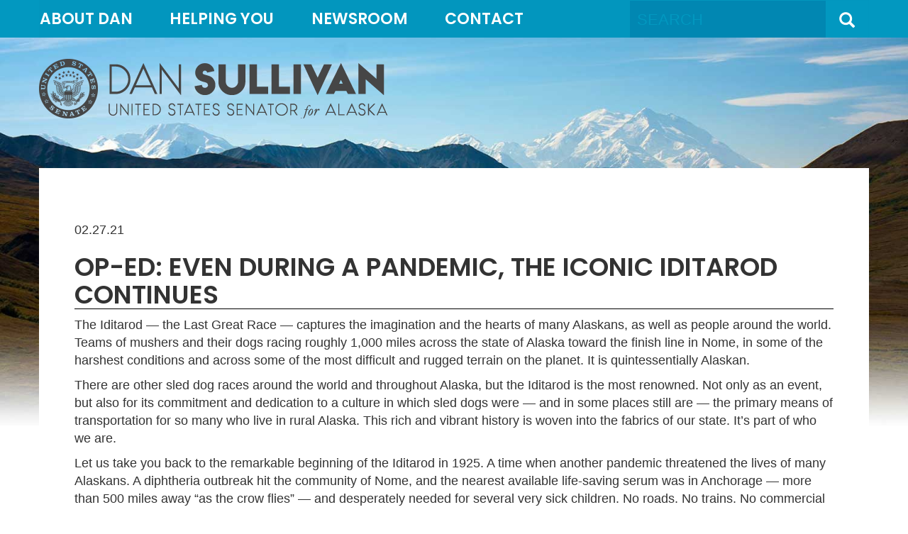

--- FILE ---
content_type: text/css
request_url: https://www.sullivan.senate.gov/themes/default_v4/styles/common.css
body_size: 19089
content:
/* IMPORT SITE CUSTOM STYLES */
/* common mix-ins */
/* ROUNDED CORNERS */
/* Implementation */
#RoundedCornerExample {
  -webkit-border-radius: 20px;
  -moz-border-radius: 20px;
  border-radius: 20px;
}
/* SHADOW */
#ShadowExample {
  -webkit-box-shadow: 5px 5px 6px rgba(0, 0, 0, 0.3);
  -moz-box-shadow: 5px 5px 6px rgba(0, 0, 0, 0.3);
  box-shadow: 5px 5px 6px rgba(0, 0, 0, 0.3);
}
/* TRANSITION */
/* Implementation */
#TransitionExample {
  -webkit-transition: all 0.5s ease-in;
  -moz-transition: all 0.5s ease-in;
  -o-transition: all 0.5s ease-in;
  -ms-transition: all 0.5s ease-in;
  transition: all 0.5s ease-in;
}
#TransitionExample:hover {
  opacity: 0;
}
/* GRADIENT */
/* Implementation */
#GradientExample {
  background-color: #663333;
  background-image: -webkit-linear-gradient(left, #663333, #333333);
  background-image: -moz-linear-gradient(left, #663333, #333333);
  background-image: -o-linear-gradient(left, #663333, #333333);
  background-image: -ms-linear-gradient(left, #663333, #333333);
  background-image: linear-gradient(left, #663333, #333333);
}
/* QUICK GRADIENT	 */
/* Implementation */
#QuickGradientExample {
  background-color: #BADA55;
  background-image: -webkit-linear-gradient(top, rgba(0, 0, 0, 0), rgba(0, 0, 0, 0.2));
  background-image: -moz-linear-gradient(top, rgba(0, 0, 0, 0), rgba(0, 0, 0, 0.2));
  background-image: -o-linear-gradient(top, rgba(0, 0, 0, 0), rgba(0, 0, 0, 0.2));
  background-image: -ms-linear-gradient(top, rgba(0, 0, 0, 0), rgba(0, 0, 0, 0.2));
  background-image: linear-gradient(top, rgba(0, 0, 0, 0), rgba(0, 0, 0, 0.2));
}
/*
==============================================
CSS3 ANIMATION CHEAT SHEET
==============================================

Made by Justin Aguilar

www.justinaguilar.com/animations/

Questions, comments, concerns, love letters:
justin@justinaguilar.com
==============================================
*/
/*
==============================================
slideDown
==============================================
*/
.slideDown {
  animation-name: slideDown;
  -webkit-animation-name: slideDown;
  animation-duration: 1s;
  -webkit-animation-duration: 1s;
  animation-timing-function: ease;
  -webkit-animation-timing-function: ease;
  visibility: visible !important;
}
@keyframes slideDown {
  0% {
    transform: translateY(-100%);
  }
  50% {
    transform: translateY(8%);
  }
  65% {
    transform: translateY(-4%);
  }
  80% {
    transform: translateY(4%);
  }
  95% {
    transform: translateY(-2%);
  }
  100% {
    transform: translateY(0%);
  }
}
@-webkit-keyframes slideDown {
  0% {
    -webkit-transform: translateY(-100%);
  }
  50% {
    -webkit-transform: translateY(8%);
  }
  65% {
    -webkit-transform: translateY(-4%);
  }
  80% {
    -webkit-transform: translateY(4%);
  }
  95% {
    -webkit-transform: translateY(-2%);
  }
  100% {
    -webkit-transform: translateY(0%);
  }
}
/*
==============================================
slideUp
==============================================
*/
.slideUp {
  animation-name: slideUp;
  -webkit-animation-name: slideUp;
  animation-duration: 1s;
  -webkit-animation-duration: 1s;
  animation-timing-function: ease;
  -webkit-animation-timing-function: ease;
  visibility: visible !important;
}
@keyframes slideUp {
  0% {
    transform: translateY(100%);
  }
  50% {
    transform: translateY(-8%);
  }
  65% {
    transform: translateY(4%);
  }
  80% {
    transform: translateY(-4%);
  }
  95% {
    transform: translateY(2%);
  }
  100% {
    transform: translateY(0%);
  }
}
@-webkit-keyframes slideUp {
  0% {
    -webkit-transform: translateY(100%);
  }
  50% {
    -webkit-transform: translateY(-8%);
  }
  65% {
    -webkit-transform: translateY(4%);
  }
  80% {
    -webkit-transform: translateY(-4%);
  }
  95% {
    -webkit-transform: translateY(2%);
  }
  100% {
    -webkit-transform: translateY(0%);
  }
}
/*
==============================================
slideLeft
==============================================
*/
.slideLeft {
  animation-name: slideLeft;
  -webkit-animation-name: slideLeft;
  animation-duration: 1s;
  -webkit-animation-duration: 1s;
  animation-timing-function: ease-in-out;
  -webkit-animation-timing-function: ease-in-out;
  visibility: visible !important;
}
@keyframes slideLeft {
  0% {
    transform: translateX(150%);
  }
  50% {
    transform: translateX(-8%);
  }
  65% {
    transform: translateX(4%);
  }
  80% {
    transform: translateX(-4%);
  }
  95% {
    transform: translateX(2%);
  }
  100% {
    transform: translateX(0%);
  }
}
@-webkit-keyframes slideLeft {
  0% {
    -webkit-transform: translateX(150%);
  }
  50% {
    -webkit-transform: translateX(-8%);
  }
  65% {
    -webkit-transform: translateX(4%);
  }
  80% {
    -webkit-transform: translateX(-4%);
  }
  95% {
    -webkit-transform: translateX(2%);
  }
  100% {
    -webkit-transform: translateX(0%);
  }
}
/*
==============================================
slideRight
==============================================
*/
.slideRight {
  animation-name: slideRight;
  -webkit-animation-name: slideRight;
  animation-duration: 1s;
  -webkit-animation-duration: 1s;
  animation-timing-function: ease-in-out;
  -webkit-animation-timing-function: ease-in-out;
  visibility: visible !important;
}
@keyframes slideRight {
  0% {
    transform: translateX(-150%);
  }
  50% {
    transform: translateX(8%);
  }
  65% {
    transform: translateX(-4%);
  }
  80% {
    transform: translateX(4%);
  }
  95% {
    transform: translateX(-2%);
  }
  100% {
    transform: translateX(0%);
  }
}
@-webkit-keyframes slideRight {
  0% {
    -webkit-transform: translateX(-150%);
  }
  50% {
    -webkit-transform: translateX(8%);
  }
  65% {
    -webkit-transform: translateX(-4%);
  }
  80% {
    -webkit-transform: translateX(4%);
  }
  95% {
    -webkit-transform: translateX(-2%);
  }
  100% {
    -webkit-transform: translateX(0%);
  }
}
/*
==============================================
slideExpandUp
==============================================
*/
.slideExpandUp {
  animation-name: slideExpandUp;
  -webkit-animation-name: slideExpandUp;
  animation-duration: 1.6s;
  -webkit-animation-duration: 1.6s;
  animation-timing-function: ease-out;
  -webkit-animation-timing-function: ease -out;
  visibility: visible !important;
}
@keyframes slideExpandUp {
  0% {
    transform: translateY(100%) scaleX(0.5);
  }
  30% {
    transform: translateY(-8%) scaleX(0.5);
  }
  40% {
    transform: translateY(2%) scaleX(0.5);
  }
  50% {
    transform: translateY(0%) scaleX(1.1);
  }
  60% {
    transform: translateY(0%) scaleX(0.9);
  }
  70% {
    transform: translateY(0%) scaleX(1.05);
  }
  80% {
    transform: translateY(0%) scaleX(0.95);
  }
  90% {
    transform: translateY(0%) scaleX(1.02);
  }
  100% {
    transform: translateY(0%) scaleX(1);
  }
}
@-webkit-keyframes slideExpandUp {
  0% {
    -webkit-transform: translateY(100%) scaleX(0.5);
  }
  30% {
    -webkit-transform: translateY(-8%) scaleX(0.5);
  }
  40% {
    -webkit-transform: translateY(2%) scaleX(0.5);
  }
  50% {
    -webkit-transform: translateY(0%) scaleX(1.1);
  }
  60% {
    -webkit-transform: translateY(0%) scaleX(0.9);
  }
  70% {
    -webkit-transform: translateY(0%) scaleX(1.05);
  }
  80% {
    -webkit-transform: translateY(0%) scaleX(0.95);
  }
  90% {
    -webkit-transform: translateY(0%) scaleX(1.02);
  }
  100% {
    -webkit-transform: translateY(0%) scaleX(1);
  }
}
/*
==============================================
expandUp
==============================================
*/
.expandUp {
  animation-name: expandUp;
  -webkit-animation-name: expandUp;
  animation-duration: 0.7s;
  -webkit-animation-duration: 0.7s;
  animation-timing-function: ease;
  -webkit-animation-timing-function: ease;
  visibility: visible !important;
}
@keyframes expandUp {
  0% {
    transform: translateY(100%) scale(0.6) scaleY(0.5);
  }
  60% {
    transform: translateY(-7%) scaleY(1.12);
  }
  75% {
    transform: translateY(3%);
  }
  100% {
    transform: translateY(0%) scale(1) scaleY(1);
  }
}
@-webkit-keyframes expandUp {
  0% {
    -webkit-transform: translateY(100%) scale(0.6) scaleY(0.5);
  }
  60% {
    -webkit-transform: translateY(-7%) scaleY(1.12);
  }
  75% {
    -webkit-transform: translateY(3%);
  }
  100% {
    -webkit-transform: translateY(0%) scale(1) scaleY(1);
  }
}
/*
==============================================
fadeIn
==============================================
*/
.fadeIn {
  animation-name: fadeIn;
  -webkit-animation-name: fadeIn;
  animation-duration: 1.5s;
  -webkit-animation-duration: 1.5s;
  animation-timing-function: ease-in-out;
  -webkit-animation-timing-function: ease-in-out;
  visibility: visible !important;
}
@keyframes fadeIn {
  0% {
    transform: scale(0);
    opacity: 0.0;
  }
  60% {
    transform: scale(1.1);
  }
  80% {
    transform: scale(0.9);
    opacity: 1;
  }
  100% {
    transform: scale(1);
    opacity: 1;
  }
}
@-webkit-keyframes fadeIn {
  0% {
    -webkit-transform: scale(0);
    opacity: 0.0;
  }
  60% {
    -webkit-transform: scale(1.1);
  }
  80% {
    -webkit-transform: scale(0.9);
    opacity: 1;
  }
  100% {
    -webkit-transform: scale(1);
    opacity: 1;
  }
}
/*
==============================================
expandOpen
==============================================
*/
.expandOpen {
  animation-name: expandOpen;
  -webkit-animation-name: expandOpen;
  animation-duration: 1.2s;
  -webkit-animation-duration: 1.2s;
  animation-timing-function: ease-out;
  -webkit-animation-timing-function: ease-out;
  visibility: visible !important;
}
@keyframes expandOpen {
  0% {
    transform: scale(1.8);
  }
  50% {
    transform: scale(0.95);
  }
  80% {
    transform: scale(1.05);
  }
  90% {
    transform: scale(0.98);
  }
  100% {
    transform: scale(1);
  }
}
@-webkit-keyframes expandOpen {
  0% {
    -webkit-transform: scale(1.8);
  }
  50% {
    -webkit-transform: scale(0.95);
  }
  80% {
    -webkit-transform: scale(1.05);
  }
  90% {
    -webkit-transform: scale(0.98);
  }
  100% {
    -webkit-transform: scale(1);
  }
}
/*
==============================================
bigEntrance
==============================================
*/
.bigEntrance {
  animation-name: bigEntrance;
  -webkit-animation-name: bigEntrance;
  animation-duration: 1.6s;
  -webkit-animation-duration: 1.6s;
  animation-timing-function: ease-out;
  -webkit-animation-timing-function: ease-out;
  visibility: visible !important;
}
@keyframes bigEntrance {
  0% {
    transform: scale(0.3) rotate(6deg) translateX(-30%) translateY(30%);
    opacity: 0.2;
  }
  30% {
    transform: scale(1.03) rotate(-2deg) translateX(2%) translateY(-2%);
    opacity: 1;
  }
  45% {
    transform: scale(0.98) rotate(1deg) translateX(0%) translateY(0%);
    opacity: 1;
  }
  60% {
    transform: scale(1.01) rotate(-1deg) translateX(0%) translateY(0%);
    opacity: 1;
  }
  75% {
    transform: scale(0.99) rotate(1deg) translateX(0%) translateY(0%);
    opacity: 1;
  }
  90% {
    transform: scale(1.01) rotate(0deg) translateX(0%) translateY(0%);
    opacity: 1;
  }
  100% {
    transform: scale(1) rotate(0deg) translateX(0%) translateY(0%);
    opacity: 1;
  }
}
@-webkit-keyframes bigEntrance {
  0% {
    -webkit-transform: scale(0.3) rotate(6deg) translateX(-30%) translateY(30%);
    opacity: 0.2;
  }
  30% {
    -webkit-transform: scale(1.03) rotate(-2deg) translateX(2%) translateY(-2%);
    opacity: 1;
  }
  45% {
    -webkit-transform: scale(0.98) rotate(1deg) translateX(0%) translateY(0%);
    opacity: 1;
  }
  60% {
    -webkit-transform: scale(1.01) rotate(-1deg) translateX(0%) translateY(0%);
    opacity: 1;
  }
  75% {
    -webkit-transform: scale(0.99) rotate(1deg) translateX(0%) translateY(0%);
    opacity: 1;
  }
  90% {
    -webkit-transform: scale(1.01) rotate(0deg) translateX(0%) translateY(0%);
    opacity: 1;
  }
  100% {
    -webkit-transform: scale(1) rotate(0deg) translateX(0%) translateY(0%);
    opacity: 1;
  }
}
/*
==============================================
hatch
==============================================
*/
.hatch {
  animation-name: hatch;
  -webkit-animation-name: hatch;
  animation-duration: 2s;
  -webkit-animation-duration: 2s;
  animation-timing-function: ease-in-out;
  -webkit-animation-timing-function: ease-in-out;
  transform-origin: 50% 100%;
  -ms-transform-origin: 50% 100%;
  -webkit-transform-origin: 50% 100%;
  visibility: visible !important;
}
@keyframes hatch {
  0% {
    transform: rotate(0deg) scaleY(0.6);
  }
  20% {
    transform: rotate(-2deg) scaleY(1.05);
  }
  35% {
    transform: rotate(2deg) scaleY(1);
  }
  50% {
    transform: rotate(-2deg);
  }
  65% {
    transform: rotate(1deg);
  }
  80% {
    transform: rotate(-1deg);
  }
  100% {
    transform: rotate(0deg);
  }
}
@-webkit-keyframes hatch {
  0% {
    -webkit-transform: rotate(0deg) scaleY(0.6);
  }
  20% {
    -webkit-transform: rotate(-2deg) scaleY(1.05);
  }
  35% {
    -webkit-transform: rotate(2deg) scaleY(1);
  }
  50% {
    -webkit-transform: rotate(-2deg);
  }
  65% {
    -webkit-transform: rotate(1deg);
  }
  80% {
    -webkit-transform: rotate(-1deg);
  }
  100% {
    -webkit-transform: rotate(0deg);
  }
}
/*
==============================================
bounce
==============================================
*/
.bounce {
  animation-name: bounce;
  -webkit-animation-name: bounce;
  animation-duration: 1.6s;
  -webkit-animation-duration: 1.6s;
  animation-timing-function: ease;
  -webkit-animation-timing-function: ease;
  transform-origin: 50% 100%;
  -ms-transform-origin: 50% 100%;
  -webkit-transform-origin: 50% 100%;
}
@keyframes bounce {
  0% {
    transform: translateY(0%) scaleY(0.6);
  }
  60% {
    transform: translateY(-100%) scaleY(1.1);
  }
  70% {
    transform: translateY(0%) scaleY(0.95) scaleX(1.05);
  }
  80% {
    transform: translateY(0%) scaleY(1.05) scaleX(1);
  }
  90% {
    transform: translateY(0%) scaleY(0.95) scaleX(1);
  }
  100% {
    transform: translateY(0%) scaleY(1) scaleX(1);
  }
}
@-webkit-keyframes bounce {
  0% {
    -webkit-transform: translateY(0%) scaleY(0.6);
  }
  60% {
    -webkit-transform: translateY(-100%) scaleY(1.1);
  }
  70% {
    -webkit-transform: translateY(0%) scaleY(0.95) scaleX(1.05);
  }
  80% {
    -webkit-transform: translateY(0%) scaleY(1.05) scaleX(1);
  }
  90% {
    -webkit-transform: translateY(0%) scaleY(0.95) scaleX(1);
  }
  100% {
    -webkit-transform: translateY(0%) scaleY(1) scaleX(1);
  }
}
/*
==============================================
pulse
==============================================
*/
.pulse {
  animation-name: pulse;
  -webkit-animation-name: pulse;
  animation-duration: 1.5s;
  -webkit-animation-duration: 1.5s;
  animation-iteration-count: infinite;
  -webkit-animation-iteration-count: infinite;
}
@keyframes pulse {
  0% {
    transform: scale(0.9);
    opacity: 0.7;
  }
  50% {
    transform: scale(1);
    opacity: 1;
  }
  100% {
    transform: scale(0.9);
    opacity: 0.7;
  }
}
@-webkit-keyframes pulse {
  0% {
    -webkit-transform: scale(0.95);
    opacity: 0.7;
  }
  50% {
    -webkit-transform: scale(1);
    opacity: 1;
  }
  100% {
    -webkit-transform: scale(0.95);
    opacity: 0.7;
  }
}
/*
==============================================
floating
==============================================
*/
.floating {
  animation-name: floating;
  -webkit-animation-name: floating;
  animation-duration: 1.5s;
  -webkit-animation-duration: 1.5s;
  animation-iteration-count: infinite;
  -webkit-animation-iteration-count: infinite;
}
@keyframes floating {
  0% {
    transform: translateY(0%);
  }
  50% {
    transform: translateY(8%);
  }
  100% {
    transform: translateY(0%);
  }
}
@-webkit-keyframes floating {
  0% {
    -webkit-transform: translateY(0%);
  }
  50% {
    -webkit-transform: translateY(8%);
  }
  100% {
    -webkit-transform: translateY(0%);
  }
}
/*
==============================================
tossing
==============================================
*/
.tossing {
  animation-name: tossing;
  -webkit-animation-name: tossing;
  animation-duration: 2.5s;
  -webkit-animation-duration: 2.5s;
  animation-iteration-count: infinite;
  -webkit-animation-iteration-count: infinite;
}
@keyframes tossing {
  0% {
    transform: rotate(-4deg);
  }
  50% {
    transform: rotate(4deg);
  }
  100% {
    transform: rotate(-4deg);
  }
}
@-webkit-keyframes tossing {
  0% {
    -webkit-transform: rotate(-4deg);
  }
  50% {
    -webkit-transform: rotate(4deg);
  }
  100% {
    -webkit-transform: rotate(-4deg);
  }
}
/*
==============================================
pullUp
==============================================
*/
.pullUp {
  animation-name: pullUp;
  -webkit-animation-name: pullUp;
  animation-duration: 1.1s;
  -webkit-animation-duration: 1.1s;
  animation-timing-function: ease-out;
  -webkit-animation-timing-function: ease-out;
  transform-origin: 50% 100%;
  -ms-transform-origin: 50% 100%;
  -webkit-transform-origin: 50% 100%;
}
@keyframes pullUp {
  0% {
    transform: scaleY(0.1);
  }
  40% {
    transform: scaleY(1.02);
  }
  60% {
    transform: scaleY(0.98);
  }
  80% {
    transform: scaleY(1.01);
  }
  100% {
    transform: scaleY(0.98);
  }
  80% {
    transform: scaleY(1.01);
  }
  100% {
    transform: scaleY(1);
  }
}
@-webkit-keyframes pullUp {
  0% {
    -webkit-transform: scaleY(0.1);
  }
  40% {
    -webkit-transform: scaleY(1.02);
  }
  60% {
    -webkit-transform: scaleY(0.98);
  }
  80% {
    -webkit-transform: scaleY(1.01);
  }
  100% {
    -webkit-transform: scaleY(0.98);
  }
  80% {
    -webkit-transform: scaleY(1.01);
  }
  100% {
    -webkit-transform: scaleY(1);
  }
}
/*
==============================================
pullDown
==============================================
*/
.pullDown {
  animation-name: pullDown;
  -webkit-animation-name: pullDown;
  animation-duration: 1.1s;
  -webkit-animation-duration: 1.1s;
  animation-timing-function: ease-out;
  -webkit-animation-timing-function: ease-out;
  transform-origin: 50% 0%;
  -ms-transform-origin: 50% 0%;
  -webkit-transform-origin: 50% 0%;
}
@keyframes pullDown {
  0% {
    transform: scaleY(0.1);
  }
  40% {
    transform: scaleY(1.02);
  }
  60% {
    transform: scaleY(0.98);
  }
  80% {
    transform: scaleY(1.01);
  }
  100% {
    transform: scaleY(0.98);
  }
  80% {
    transform: scaleY(1.01);
  }
  100% {
    transform: scaleY(1);
  }
}
@-webkit-keyframes pullDown {
  0% {
    -webkit-transform: scaleY(0.1);
  }
  40% {
    -webkit-transform: scaleY(1.02);
  }
  60% {
    -webkit-transform: scaleY(0.98);
  }
  80% {
    -webkit-transform: scaleY(1.01);
  }
  100% {
    -webkit-transform: scaleY(0.98);
  }
  80% {
    -webkit-transform: scaleY(1.01);
  }
  100% {
    -webkit-transform: scaleY(1);
  }
}
/*
==============================================
stretchLeft
==============================================
*/
.stretchLeft {
  animation-name: stretchLeft;
  -webkit-animation-name: stretchLeft;
  animation-duration: 1.5s;
  -webkit-animation-duration: 1.5s;
  animation-timing-function: ease-out;
  -webkit-animation-timing-function: ease-out;
  transform-origin: 100% 0%;
  -ms-transform-origin: 100% 0%;
  -webkit-transform-origin: 100% 0%;
}
@keyframes stretchLeft {
  0% {
    transform: scaleX(0.3);
  }
  40% {
    transform: scaleX(1.02);
  }
  60% {
    transform: scaleX(0.98);
  }
  80% {
    transform: scaleX(1.01);
  }
  100% {
    transform: scaleX(0.98);
  }
  80% {
    transform: scaleX(1.01);
  }
  100% {
    transform: scaleX(1);
  }
}
@-webkit-keyframes stretchLeft {
  0% {
    -webkit-transform: scaleX(0.3);
  }
  40% {
    -webkit-transform: scaleX(1.02);
  }
  60% {
    -webkit-transform: scaleX(0.98);
  }
  80% {
    -webkit-transform: scaleX(1.01);
  }
  100% {
    -webkit-transform: scaleX(0.98);
  }
  80% {
    -webkit-transform: scaleX(1.01);
  }
  100% {
    -webkit-transform: scaleX(1);
  }
}
/*
==============================================
stretchRight
==============================================
*/
.stretchRight {
  animation-name: stretchRight;
  -webkit-animation-name: stretchRight;
  animation-duration: 1.5s;
  -webkit-animation-duration: 1.5s;
  animation-timing-function: ease-out;
  -webkit-animation-timing-function: ease-out;
  transform-origin: 0% 0%;
  -ms-transform-origin: 0% 0%;
  -webkit-transform-origin: 0% 0%;
}
@keyframes stretchRight {
  0% {
    transform: scaleX(0.3);
  }
  40% {
    transform: scaleX(1.02);
  }
  60% {
    transform: scaleX(0.98);
  }
  80% {
    transform: scaleX(1.01);
  }
  100% {
    transform: scaleX(0.98);
  }
  80% {
    transform: scaleX(1.01);
  }
  100% {
    transform: scaleX(1);
  }
}
@-webkit-keyframes stretchRight {
  0% {
    -webkit-transform: scaleX(0.3);
  }
  40% {
    -webkit-transform: scaleX(1.02);
  }
  60% {
    -webkit-transform: scaleX(0.98);
  }
  80% {
    -webkit-transform: scaleX(1.01);
  }
  100% {
    -webkit-transform: scaleX(0.98);
  }
  80% {
    -webkit-transform: scaleX(1.01);
  }
  100% {
    -webkit-transform: scaleX(1);
  }
}
.nobreadcrumbs #breadcrumb {
  display: none !important;
}
#breadcrumb {
  margin-top: 20px;
}
#breadcrumb > ol li:first-child {
  display: none;
}
#breadcrumb > ol li:after {
  content: "/";
  color: #eee;
  left: 5px;
  position: relative;
}
#breadcrumb > ol li:last-child:after {
  content: "";
}
.absolute {
  position: absolute !important;
}
.relative {
  position: relative !important;
}
.fixed {
  position: fixed !important;
}
.static {
  position: static !important;
}
.alert {
  margin-bottom: 0px;
}
#header {
  background-color: rgba(0, 0, 0, 0.09);
}
#sitesearch {
  padding: 20px 0px;
}
#body {
  background-color: rgba(0, 0, 0, 0);
}
.modal-backdrop.in {
  opacity: .98;
}
#NavMobileModal .modal-dialog,
#SearchModal .modal-dialog,
#ContactModal .modal-dialog {
  margin: 10% auto;
  width: 100%;
  max-width: 600px;
}
#NavMobileModal .modal-dialog .modal-content,
#SearchModal .modal-dialog .modal-content,
#ContactModal .modal-dialog .modal-content {
  background-color: transparent;
  border: none;
  color: #fff;
  -webkit-box-shadow: 0 0 0 rgba(0, 0, 0, 0);
  -moz-box-shadow: 0 0 0 rgba(0, 0, 0, 0);
  box-shadow: 0 0 0 rgba(0, 0, 0, 0);
}
#NavMobileModal .modal-dialog .modal-content .modal-header,
#SearchModal .modal-dialog .modal-content .modal-header,
#ContactModal .modal-dialog .modal-content .modal-header {
  padding: 0;
  z-index: 100;
  float: left;
  width: 100%;
}
#NavMobileModal .modal-dialog .modal-content .close,
#SearchModal .modal-dialog .modal-content .close,
#ContactModal .modal-dialog .modal-content .close {
  color: #fff;
  text-shadow: 0 1px 0 #000;
}
#NavMobileModal .modal-dialog .modal-content .btn,
#SearchModal .modal-dialog .modal-content .btn,
#ContactModal .modal-dialog .modal-content .btn {
  font-size: 30px;
}
#NavMobileModal .modal-dialog .modal-content .modal-header,
#SearchModal .modal-dialog .modal-content .modal-header,
#ContactModal .modal-dialog .modal-content .modal-header {
  border: none;
}
#NavMobileModal .modal-dialog .modal-content .modal-header h1,
#SearchModal .modal-dialog .modal-content .modal-header h1,
#ContactModal .modal-dialog .modal-content .modal-header h1 {
  font-size: 50px;
}
#NavMobileModal .modal-dialog .modal-content .modal-header .close,
#SearchModal .modal-dialog .modal-content .modal-header .close,
#ContactModal .modal-dialog .modal-content .modal-header .close {
  font-size: 40px;
  color: #fff;
  opacity: .8;
  font-weight: 300;
}
#NavMobileModal .modal-dialog .modal-content .modal-header .close:hover,
#SearchModal .modal-dialog .modal-content .modal-header .close:hover,
#ContactModal .modal-dialog .modal-content .modal-header .close:hover {
  opacity: 1;
}
#NavMobileModal .modal-dialog .modal-content .modal-body,
#SearchModal .modal-dialog .modal-content .modal-body,
#ContactModal .modal-dialog .modal-content .modal-body {
  float: left;
  width: 100%;
  padding: 0px;
  margin: 0px;
}
#NavMobileModal .modal-dialog .modal-content .modal-body a,
#SearchModal .modal-dialog .modal-content .modal-body a,
#ContactModal .modal-dialog .modal-content .modal-body a {
  color: #fff;
}
#NavMobileModal .modal-dialog .modal-content .modal-body a:hover,
#SearchModal .modal-dialog .modal-content .modal-body a:hover,
#ContactModal .modal-dialog .modal-content .modal-body a:hover {
  background-color: transparent;
}
#NavMobileModal .modal-dialog .modal-content .modal-body #sitesearch,
#SearchModal .modal-dialog .modal-content .modal-body #sitesearch,
#ContactModal .modal-dialog .modal-content .modal-body #sitesearch {
  padding: 40px 40px 0px 0px;
  width: 100%;
}
#NavMobileModal .modal-dialog .modal-content .modal-body #sitesearch input[type="search"],
#SearchModal .modal-dialog .modal-content .modal-body #sitesearch input[type="search"],
#ContactModal .modal-dialog .modal-content .modal-body #sitesearch input[type="search"] {
  color: rgba(0, 0, 0, 0.8);
  width: 88%;
  font-size: 34px;
  font-weight: 300;
  border: none;
  padding: 10px;
  float: left;
  margin: 0;
}
#NavMobileModal .modal-dialog .modal-content .modal-body #sitesearch button,
#SearchModal .modal-dialog .modal-content .modal-body #sitesearch button,
#ContactModal .modal-dialog .modal-content .modal-body #sitesearch button {
  border: none;
  font-size: 28px;
  padding: 14px;
  width: 12%;
}
/*
OTHERSTUFF*/
body.senatorx {
  background-color: #fff;
}
body.senatorx#home.bg1 {
  background-image: url("/themes/default_v4/images/bgs/bg1.jpg");
  background-repeat: no-repeat;
  background-attachment: fixed;
  background-size: cover;
  background-position: auto 0px;
}
body.senatorx#home.bg2 {
  background-image: url("/themes/default_v4/images/bgs/bg2.jpg");
  background-repeat: no-repeat;
  background-attachment: fixed;
  background-size: cover;
  background-position: right 0px;
}
body.senatorx#home.bg3 {
  background-image: url("/themes/default_v4/images/bgs/bg3.jpg");
  background-repeat: no-repeat;
  background-attachment: fixed;
  background-size: cover;
  background-position: right 0px;
}
.senatorx {
  padding-top: 120px;
}
.senatorx #header {
  height: 60px;
  position: fixed;
  top: 0;
  width: 100%;
  z-index: 1039;
  padding-top: 0px;
  background-color: #ccc;
}
.senatorx #header .logo {
  text-align: center;
  float: none;
  display: block;
}
.senatorx #header .logo a {
  float: none;
  display: block;
  color: #fff;
  font-weight: 700;
}
.senatorx #header a {
  font-weight: 700;
  cursor: pointer;
  font-size: 24px;
  line-height: 20px;
  text-transform: uppercase;
}
.senatorx #header a:hover {
  text-decoration: none;
  color: #333;
}
.senatorx #header a:focus {
  text-decoration: none;
}
.senatorx #header .contactlink {
  line-height: 24px;
  font-size: 30px;
  margin-right: 25px;
}
.senatorx #content {
  margin-bottom: 90px;
}
.senatorx#home #content {
  padding-top: 0px;
}
.senatorx#home #content h1 {
  color: #fff;
  font-size: 60px;
  font-weight: 300;
}
body.senatorx#newsroom .modal-title {
  color: #333;
}
body.senatorx#newsroom .modal-dialog .modal-content .close {
  font-size: 40px;
  color: #333;
  opacity: .8;
  font-weight: 300;
}
body.senatorx#newsroom .modal-dialog .modal-content .modal-body form select {
  width: 100%;
  color: #333;
  border: 1px solid #333;
  background-color: #fff;
  margin-bottom: 20px;
  font-size: 24px;
  -webkit-border-radius: 0px;
  -moz-border-radius: 0px;
  border-radius: 0px;
}
body.senatorx#newsroom .modal-backdrop.in {
  opacity: .98;
  background-color: #fff;
}
.modal-backdrop.in {
  opacity: .98;
  background-color: #fff;
}
#filtermodal .modal-title {
  color: #333;
}
#filtermodal .modal-dialog .modal-content .close {
  font-size: 40px;
  color: #333;
  opacity: .8;
  font-weight: 300;
}
#filtermodal .modal-dialog .modal-content .modal-body form select {
  width: 100%;
  color: #333;
  border: 1px solid #333;
  background-color: #fff;
  margin-bottom: 20px;
  font-size: 24px;
  -webkit-border-radius: 0px;
  -moz-border-radius: 0px;
  border-radius: 0px;
}
#filtermodal .modal-backdrop.in {
  opacity: .98;
  background-color: #fff;
}
.row.full {
  margin: 0px;
}
.ieonly {
  display: none !important;
}
.ieoldonly {
  display: none !important;
}
.ie7only {
  display: none !important;
}
#content.hasbanner {
  padding-top: 0px;
}
img.banner {
  width: 100%;
  display: block;
}
body.kiosk #header {
  display: none;
}
body.kiosk footer.footer {
  display: none;
}
.navbar {
  background: rgba(0, 0, 0, 0.01);
}
.navbar-default .navbar-nav > li:hover .dropdown-menu {
  display: block;
}
.navbar-default .navbar-nav > li:hover .dropdown-menu li a {
  clear: both;
  text-decoration: none;
  display: block;
  font-weight: normal;
  line-height: 1.42857;
  padding: 10px 20px;
  white-space: nowrap;
}
.navbar-default .navbar-nav > li:hover .dropdown-menu .subnav-split {
  list-style: none;
  margin: 0px;
  float: none;
  padding: 0px;
}
.navbar-default .navbar-nav > li:hover .dropdown-menu .subnav-split li {
  list-style: none;
  font-size: 14px;
  list-style: none outside none;
  height: auto;
  width: 100%;
  float: left;
}
.navbar-default .navbar-nav > li:hover .dropdown-menu .subnav-split li a {
  color: #262626;
  clear: both;
  text-decoration: none;
  display: block;
  font-weight: normal;
  line-height: 1.42857;
  padding: 10px 20px;
  white-space: nowrap;
}
.navbar-default .navbar-nav > li:hover .dropdown-menu .subnav-split li a:hover {
  background-color: #F5F5F5;
  color: #262626;
  text-decoration: none;
}
/*NAV*/
.navbar {
  position: relative;
  min-height: 0;
  margin-bottom: 0px;
  -webkit-border-radius: 0px;
  -moz-border-radius: 0px;
  border-radius: 0px;
}
.navbar .collapse {
  padding: 0px;
  width: 100%;
}
.navbar .nav-pills > li a {
  color: #fff;
}
.navbar .nav-pills > li:hover .dropdown-menu {
  display: block;
}
.navbar .nav-pills > li .dropdown-menu {
  top: 99%;
  left: auto;
  -webkit-border-radius: 0px;
  -moz-border-radius: 0px;
  border-radius: 0px;
  margin: 0px;
  padding: 0px;
  background-color: #fff;
}
.navbar .nav-pills > li .dropdown-menu > li a {
  color: #ccc;
}
.nav > li > a:hover,
.nav > li > a:focus {
  background: none;
}
/*

OTHERSTUFF*/
.senatorx .navbar {
  background: transparent;
  position: relative;
}
.senatorx .navbar .nav-pills {
  width: 95%;
  float: left;
}
.senatorx .navbar .nav-pills > li a {
  height: 60px;
  padding: 20px 10px;
  -webkit-border-radius: 0px;
  -moz-border-radius: 0px;
  border-radius: 0px;
}
.senatorx .navbar .nav-pills > li:last-child .dropdown-menu {
  right: 0px;
}
.senatorx .navbar .nav-pills > li .dropdown-menu {
  -webkit-box-shadow: 0px 0px 0px rgba(0, 0, 0, 0);
  -moz-box-shadow: 0px 0px 0px rgba(0, 0, 0, 0);
  box-shadow: 0px 0px 0px rgba(0, 0, 0, 0);
  border: none;
  background: #696969;
}
.senatorx .navbar .nav-pills > li .dropdown-menu li a {
  font-size: 15px;
}
.senatorx .navbar .nav-pills > li:hover a {
  background: #696969;
}
.senatorx .navbar .togglemenu {
  float: right;
  font-size: 22px;
  margin-right: 30px;
  font-weight: 300;
  color: #fff;
  padding: 15px 0px;
}
.senatorx .navbar .togglemenu span {
  top: 3px;
}
.senatorx .navbar .srchbutton {
  float: right;
  padding: 17px 0px;
  color: #fff;
}
.senatorx .navbar .srchbutton span {
  font-size: 22px;
}
.senatorx .navbar #search {
  float: left;
  width: 0;
  position: absolute;
  right: 33px;
  overflow: hidden;
  -webkit-transition: width 0.3s;
  transition: width 0.3s;
}
.senatorx .navbar #search.showme {
  width: 95%;
  -webkit-transition: width 0.3s;
  transition: width 0.3s;
}
.senatorx .navbar #search #sitesearch {
  width: 100%;
  float: left;
  padding: 10px 15px 0px;
  position: relative;
  height: 50px;
}
.senatorx .navbar #search #sitesearch #search-field {
  position: absolute;
  left: 0px;
  width: 95%;
  border: none;
  height: 40px;
  padding: 5px;
}
.senatorx .navbar #search #sitesearch #search-field:focus {
  outline: none;
  border: none;
  filter: none;
}
.senatorx .navbar #search #sitesearch button {
  position: absolute;
  color: #fff;
  right: 0px;
  width: 42px;
  height: 40px;
  border: none;
}
.senatorx .navbar-toggle {
  display: block;
  position: relative;
  float: left;
  margin: 0px;
  padding: 0;
  background-color: transparent;
  background-image: none;
  border: none;
  -webkit-border-radius: 0px;
  -moz-border-radius: 0px;
  border-radius: 0px;
  opacity: 1;
}
.senatorx .navbar-toggle .icon-bar {
  display: block;
  width: 25px;
  height: 6px;
  -webkit-border-radius: 0px;
  -moz-border-radius: 0px;
  border-radius: 0px;
  background-color: #fff;
}
.senatorx .navbar-toggle .icon-bar + .icon-bar {
  margin-top: 3px;
}
.senatorx .navbar-toggle:after {
  content: "MENU";
  display: block;
  position: absolute;
  color: #fff;
  top: 0px;
  left: 140%;
  font-size: 30px;
  font-weight: 700;
  line-height: 24px;
}
.senatorx .navbar-toggle:hover .icon-bar {
  background-color: #ccc;
}
.senatorx .navbar-toggle:hover:after {
  color: #ccc;
}
.senatorx #NavMobileModal .modal-dialog {
  margin: 2% auto 5%;
  width: 80%;
  max-width: 900px;
}
.senatorx #NavMobileModal .modal-dialog .modal-content {
  position: relative;
  background-color: transparent;
  border: none;
  color: #fff;
  -webkit-box-shadow: 0 0 0 rgba(0, 0, 0, 0);
  -moz-box-shadow: 0 0 0 rgba(0, 0, 0, 0);
  box-shadow: 0 0 0 rgba(0, 0, 0, 0);
}
.senatorx #NavMobileModal .modal-dialog .modal-content .modal-header {
  padding: 0;
  z-index: 100;
  float: left;
  width: 100%;
}
.senatorx #NavMobileModal .modal-dialog .modal-content .close {
  color: #ccc;
  text-shadow: 0 1px 0 #000;
}
.senatorx #NavMobileModal .modal-dialog .modal-content .btn {
  font-size: 30px;
}
.senatorx #NavMobileModal .modal-dialog .modal-content .modal-header {
  /*border: none;
					position: absolute;
					top: 0px;
					right: -40px;
					width: 40px;*/
}
.senatorx #NavMobileModal .modal-dialog .modal-content .modal-header h1 {
  font-size: 50px;
}
.senatorx #NavMobileModal .modal-dialog .modal-content .modal-header .close {
  color: #ccc;
  text-shadow: 0 1px 0 #000;
}
.senatorx #NavMobileModal .modal-dialog .modal-content .modal-body {
  float: left;
  width: 100%;
  padding: 0px;
  margin: 0px;
}
.senatorx #NavMobileModal .modal-dialog .modal-content .modal-body a {
  color: #ccc;
}
.senatorx #NavMobileModal .modal-dialog .modal-content .modal-body a:hover {
  background-color: transparent;
  color: red;
}
.senatorx #NavMobileModal .modal-dialog .modal-content .modal-body .nav {
  float: left;
  width: 100%;
  display: block;
}
.senatorx #NavMobileModal .modal-dialog .modal-content .modal-body .nav > li {
  float: left;
  width: 100%;
  display: block;
  border-bottom: 1px solid #ccc;
}
.senatorx #NavMobileModal .modal-dialog .modal-content .modal-body .nav > li:last-child {
  border: none;
}
.senatorx #NavMobileModal .modal-dialog .modal-content .modal-body .nav > li > a {
  float: left;
  width: 45%;
  font-size: 24px;
  padding: 0px;
  margin: 0px;
  display: block;
}
.senatorx #NavMobileModal .modal-dialog .modal-content .modal-body .nav > li .dropdown-menu {
  position: relative;
  z-index: 1000;
  display: block;
  float: left;
  margin: 0;
  list-style: none;
  font-size: 14px;
  text-align: left;
  background-color: transparent;
  border: none;
  border-radius: 0;
  -webkit-box-shadow: 0px 0px 0px rgba(0, 0, 0, 0);
  -moz-box-shadow: 0px 0px 0px rgba(0, 0, 0, 0);
  box-shadow: 0px 0px 0px rgba(0, 0, 0, 0);
  background-clip: padding-box;
  width: 50%;
  padding: 0px;
}
.senatorx #NavMobileModal .modal-dialog .modal-content .modal-body .nav > li .dropdown-menu > li {
  float: left;
  width: 100%;
  display: block;
  margin: 0px;
  padding: 0px;
  /*border-bottom: 1px solid rgba(255,255,255,.25);
									&:last-child{
										border:none;
									}*/
}
.senatorx #NavMobileModal .modal-dialog .modal-content .modal-body .nav > li .dropdown-menu > li > a {
  display: block;
  padding: 10px 0px;
  clear: both;
  margin: 0px;
  font-weight: normal;
  line-height: 22px;
  white-space: normal;
  font-size: 20px;
  width: 100%;
  float: left;
}
.senatorx#home #content {
  margin-bottom: 90px;
}
.senatorx#home footer {
  display: none;
}
/*
default interior styles

commonly made fixes / tweaks
*/
body#newsroom .modal-backdrop {
  opacity: .8;
}
body#newsroom .modal-dialog {
  margin: 10% auto;
}
body#newsroom .modal-dialog .modal-content {
  -webkit-box-shadow: 0px 0px 0px #000000;
  -moz-box-shadow: 0px 0px 0px #000000;
  box-shadow: 0px 0px 0px #000000;
  background-color: transparent;
  border: none;
  color: #fff;
}
body#newsroom .modal-dialog .modal-content .close {
  color: #fff;
  text-shadow: 0 1px 0 #000;
}
body#newsroom .modal-dialog .modal-content .modal-header {
  border: none;
  padding: 0px;
  margin: 0px;
}
body#newsroom .modal-dialog .modal-content .modal-body {
  padding: 0px;
  margin: 0px;
}
body#newsroom .modal-dialog .modal-content .modal-body form {
  width: 100%;
}
body#newsroom .modal-dialog .modal-content .modal-body form select {
  width: 100%;
  color: #000;
  border: 2px solid;
  background-color: #fff;
  margin-bottom: 20px;
  font-size: 24px;
}
#mediaview {
  margin-top: 40px;
}
.votingtable,
.legislationtable {
  margin-top: 10px;
}
.votingtable td.Yea,
.legislationtable td.Yea,
.votingtable td.Nay,
.legislationtable td.Nay {
  font-family: 'Glyphicons Halflings';
  font-style: normal;
  font-weight: normal;
  line-height: 1;
}
.votingtable td.Yea span,
.legislationtable td.Yea span,
.votingtable td.Nay span,
.legislationtable td.Nay span {
  display: none;
}
.votingtable td.Yea:before,
.legislationtable td.Yea:before {
  content: "\e125";
  top: 5px;
  position: relative;
  left: 5px;
  color: green;
}
.votingtable td.Nay:before,
.legislationtable td.Nay:before {
  content: "\e126";
  top: 5px;
  position: relative;
  left: 5px;
  color: red;
}
#voting_record .page {
  margin: 30px 0;
  display: none;
  transition: 1s ease-in-out;
  border-top: 1px solid #ccc;
  padding-top: 15px;
}
#voting_record .page .row {
  margin: 0 0 20px 0;
  padding: 5px 5px 15px 5px;
  border-bottom: 1px solid #ccc;
  /* ----- */
}
#voting_record .page .row .date {
  font-size: 15px;
}
#voting_record .page .row .vote {
  font-size: 16px;
  color: #666;
}
#voting_record .page .row .No,
#voting_record .page .row .Nay {
  color: red;
}
#voting_record .page .row .Yea,
#voting_record .page .row .Aye {
  color: green;
}
#voting_record .page .row .result {
  font-size: 16px;
  color: #666;
}
#voting_record .page .row .Failed {
  color: red !important;
}
#voting_record .page .row .Passed {
  color: green !important;
}
#voting_record .page .row .category {
  font-size: 15px;
}
#voting_record .page.in {
  opacity: 1;
}
#voting_record .pagination {
  display: block;
  width: 100%;
}
#voting_record .pagination .pages {
  margin: 0 0 25px 0;
  width: 100%;
}
#voting_record .pagination .pages_nav {
  width: 100%;
  clear: both;
  overflow: auto;
}
#photos li {
  margin-bottom: 30px;
}
#photos li .imghold {
  display: block;
  position: relative;
  width: 100%;
  overflow: hidden;
  height: 265px;
  background: url("/themes/default_v4/images/loading.gif") no-repeat scroll top left transparent;
  background-size: 265px auto;
}
#photos li .imghold img {
  position: absolute;
  top: 0px;
  width: auto;
  height: 100%;
  opacity: 0;
  -webkit-transition: all 0.5s ease-in;
  -moz-transition: all 0.5s ease-in;
  -o-transition: all 0.5s ease-in;
  -ms-transition: all 0.5s ease-in;
  transition: all 0.5s ease-in;
}
#photos li .imghold .tall {
  opacity: 1;
  height: auto;
  width: 100%;
  min-width: 100%;
  background: none;
  -webkit-transition: all 0.5s ease-in;
  -moz-transition: all 0.5s ease-in;
  -o-transition: all 0.5s ease-in;
  -ms-transition: all 0.5s ease-in;
  transition: all 0.5s ease-in;
}
#photos li .imghold .short {
  opacity: 1;
  width: auto  !important;
  height: 100% !important;
  -webkit-transition: all 0.5s ease-in;
  -moz-transition: all 0.5s ease-in;
  -o-transition: all 0.5s ease-in;
  -ms-transition: all 0.5s ease-in;
  transition: all 0.5s ease-in;
}
#newscontent hr {
  margin-top: 40px;
  margin-bottom: 40px;
}
#newscontent .subtitle {
  margin-bottom: 20px;
}
#newscontent .summary {
  margin-top: 20px;
}
.videoiframe {
  width: 100%;
  height: 500px;
}
.img-wrap {
  width: 100%;
  display: block;
  overflow: hidden;
  max-height: 500px;
}
.img-wrap .img {
  width: 100%;
}
#browser_table thead tr th {
  border-top: medium none;
  font-size: 1.3em;
  padding-top: 20px;
  font-weight: normal;
}
#browser_table tbody tr.divider {
  border-top: none;
}
#browser_table tbody tr.divider td {
  border-top: medium none;
  font-size: 1.3em;
  padding-top: 20px;
}
#crscontent {
  text-align: left;
}
#crscontent center {
  text-align: left;
}
#crscontent h3 {
  text-align: left;
  font-size: 30px;
  margin-top: 20px;
  margin-bottom: 10px;
}
#crscontent table {
  width: 100%;
}
#crscontent table p {
  margin: 10px 0px;
}
aside {
  margin-top: 20px;
}
aside form {
  width: 100%;
}
aside form select {
  width: 100%;
  color: #000;
  border: 2px solid #eee;
  background-color: #fff;
  margin-bottom: 20px;
  font-size: 24px;
}
aside form #thomas_search {
  width: 100%;
}
fieldset + fieldset {
  margin-top: 20px;
}
aside p {
  width: 100%;
  margin: 0px;
}
aside.list {
  float: left;
  width: 100%;
}
aside.list > ul {
  float: left;
  width: 100%;
  display: block;
  position: relative;
}
aside.list > ul li {
  float: left;
  width: 100%;
  display: block;
  position: relative;
  margin-bottom: 15px;
  padding-bottom: 15px;
  border-bottom: 1px solid rgba(0, 0, 0, 0.1);
}
aside.list > ul li a {
  display: block;
}
aside.list > ul li a img {
  margin-top: 5px;
}
aside.list > ul li a + a {
  margin-left: 10px;
  float: left;
  width: 80%;
}
aside.list > ul li time {
  padding-right: 10px;
}
aside.list > ul li:last-child {
  border-bottom: none;
}
aside.list #newsletter-signup input {
  width: 100%;
}
aside.list #newsletter-signup button {
  width: 100%;
}
aside .related-files-list {
  padding-left: 0px;
}
#listblocks .block {
  margin-bottom: 30px;
  background-color: rgba(0, 0, 0, 0.1);
  width: 100%;
  display: block;
}
#listblocks .block .desc {
  padding: 20px;
  min-height: 170px;
}
#listblocks .block .desc p {
  width: 100%;
  margin: 0px;
}
#listblocks .block a {
  background-color: rgba(0, 0, 0, 0.3);
  display: block;
  width: 100%;
  padding: 15px;
  font-size: 22px;
  color: #fff;
  font-weight: 300;
  min-height: 100px;
}
#listblocks .block a:hover {
  text-decoration: none;
}
#listblocks .block a > img {
  float: left;
}
#listblocks .block a .media-heading {
  float: left;
  position: relative;
  top: 18px;
}
#listblocks .block a .media-heading.noimg {
  width: 100%;
  text-align: center;
  display: block;
}
#listblocks .block a .media-heading.withimg {
  left: 20px;
  display: block;
  width: 75%;
}
#listblocks .block:hover {
  background-color: rgba(0, 0, 0, 0.2);
}
#listblocks .block:hover a {
  background-color: rgba(0, 0, 0, 0.8);
}
#listblocks .block.noimg a {
  height: auto;
  min-height: 95px;
}
.pager li > a,
.pager li > span {
  display: inline-block;
  padding: 5px 14px;
  background-color: rgba(0, 0, 0, 0.2);
  border: none;
  border-radius: 0px;
  color: #fff;
}
#issue .one_column .breakout {
  margin-top: 40px;
  padding-top: 40px;
  border-top: 2px solid rgba(0, 0, 0, 0.2);
}
#issue .one_column .breakout #issueFeed > li {
  margin-bottom: 40px;
  padding-bottom: 40px;
  border-bottom: 1px dotted rgba(0, 0, 0, 0.3);
}
#issue .one_column .breakout #issueFeed > li iframe {
  width: 60%;
  height: 420px;
}
#issue .one_column .breakout #issueFeed > li .imghold {
  display: block;
  position: relative;
  width: 100%;
  overflow: hidden;
  height: 265px;
  background: url("/themes/default_v4/images/loading.gif") no-repeat scroll top left transparent;
  background-size: 265px auto;
}
#issue .one_column .breakout #issueFeed > li .imghold img {
  position: absolute;
  top: 0px;
  width: auto;
  height: 100%;
  opacity: 0;
  -webkit-transition: all 0.5s ease-in;
  -moz-transition: all 0.5s ease-in;
  -o-transition: all 0.5s ease-in;
  -ms-transition: all 0.5s ease-in;
  transition: all 0.5s ease-in;
}
#issue .one_column .breakout #issueFeed > li .imghold .tall {
  opacity: 1;
  height: auto;
  width: 100%;
  -webkit-transition: all 0.5s ease-in;
  -moz-transition: all 0.5s ease-in;
  -o-transition: all 0.5s ease-in;
  -ms-transition: all 0.5s ease-in;
  transition: all 0.5s ease-in;
}
#issue .one_column .breakout #issueFeed > li .imghold .short {
  opacity: 1;
  width: auto  !important;
  height: 100% !important;
  -webkit-transition: all 0.5s ease-in;
  -moz-transition: all 0.5s ease-in;
  -o-transition: all 0.5s ease-in;
  -ms-transition: all 0.5s ease-in;
  transition: all 0.5s ease-in;
}
#issue .two_column .breakout {
  margin-top: 40px;
  padding-top: 40px;
  border-top: 2px solid rgba(0, 0, 0, 0.2);
}
#issue .two_column .breakout #issueFeed > li {
  margin-bottom: 40px;
  padding-bottom: 40px;
  border-bottom: 1px dotted rgba(0, 0, 0, 0.3);
}
#issue .two_column .breakout #issueFeed > li iframe {
  width: 80%;
  height: 420px;
}
#issue .two_column .breakout #issueFeed > li .imghold {
  display: block;
  position: relative;
  width: 100%;
  overflow: hidden;
  height: 165px;
  background: url("/themes/default_v4/images/loading.gif") no-repeat scroll top left transparent;
  background-size: 265px auto;
}
#issue .two_column .breakout #issueFeed > li .imghold img {
  position: absolute;
  top: 0px;
  width: auto;
  height: 100%;
  opacity: 0;
  -webkit-transition: all 0.5s ease-in;
  -moz-transition: all 0.5s ease-in;
  -o-transition: all 0.5s ease-in;
  -ms-transition: all 0.5s ease-in;
  transition: all 0.5s ease-in;
}
#issue .two_column .breakout #issueFeed > li .imghold .tall {
  opacity: 1;
  height: auto;
  width: 100%;
  -webkit-transition: all 0.5s ease-in;
  -moz-transition: all 0.5s ease-in;
  -o-transition: all 0.5s ease-in;
  -ms-transition: all 0.5s ease-in;
  transition: all 0.5s ease-in;
}
#issue .two_column .breakout #issueFeed > li .imghold .short {
  opacity: 1;
  width: auto  !important;
  height: 100% !important;
  -webkit-transition: all 0.5s ease-in;
  -moz-transition: all 0.5s ease-in;
  -o-transition: all 0.5s ease-in;
  -ms-transition: all 0.5s ease-in;
  transition: all 0.5s ease-in;
}
#issues-page-container #search-issues-page-form fieldset {
  margin: 20px 0px 0px;
}
#issues-page-container #search-issues-page-form fieldset #search-issues-page-field-container {
  width: 100%;
}
#issues-page-container #search-issues-page-form fieldset #search-issues-page-field-container #search-issues-page {
  width: 100%;
  border: 2px solid rgba(0, 0, 0, 0.1);
  outline: none;
  font-size: 22px;
  padding: 10px;
  height: 50px;
}
#issues-page-container #search-issues-page-form fieldset #search-issues-page-field-container #search-issues-page:focus,
#issues-page-container #search-issues-page-form fieldset #search-issues-page-field-container #search-issues-page:active {
  border: 2px solid rgba(0, 0, 0, 0.2);
  outline: none;
}
#search-issues-page-results {
  padding: 0px;
  background-color: rgba(0, 0, 0, 0.1);
}
#search-issues-page-results .result {
  width: 100%;
  padding: 10px;
  display: block;
}
#search-issues-page-results .result p {
  margin: 0px;
  width: 100%;
}
#mainlist {
  margin-top: 20px;
  float: left;
  width: 100%;
}
#mainlist li {
  display: block;
  width: 100%;
  float: left;
  margin-bottom: 40px;
  padding-bottom: 40px;
  border-bottom: 1px dotted rgba(0, 0, 0, 0.3);
}
#mainlist li:last-child {
  border-bottom: none;
}
.searchresults div.search-results {
  border-bottom: 1px solid rgba(0, 0, 0, 0.2);
  margin-bottom: 10px;
  padding-bottom: 10px;
}
.searchresults ol.search-results {
  border-bottom: 1px solid rgba(0, 0, 0, 0.2);
  margin-bottom: 10px;
  padding-bottom: 10px;
}
.titleimg {
  background-color: rgba(0, 0, 0, 0.3);
  margin: 0px 10px 0px 0px;
}
#typenav .nav-pills > li.active a {
  -webkit-border-radius: 0px;
  -moz-border-radius: 0px;
  border-radius: 0px;
}
.ce_youtube_video iframe {
  height: 420px;
}
.videolist {
  margin: 40px 0px 0px;
}
.videolist .videoiframe {
  float: left;
  width: 100%;
  height: 500px;
  display: block;
  margin: 0 auto 30px;
}
/*
hearing styles */
.hearing-meta {
  display: block;
  margin-bottom: 30px;
}
.hearing-meta span {
  display: block;
}
.panelname {
  float: left;
  width: 100%;
  border-bottom: 1px solid #EEEEEE;
  margin: 0;
  padding: 10px 0 5px;
}
.people {
  float: left;
  width: 100%;
}
.people > li {
  margin-bottom: 15px;
}
.people > li:last-child {
  border: none;
}
.people > li .fn,
.people > li .honorific-prefix {
  font-size: 20px;
  font-weight: bold;
}
.people > li .title {
  text-transform: capitalize;
}
.people > li .files {
  margin-top: 0px;
}
.people > li .files li {
  display: block;
  float: left;
  margin-bottom: 10px;
  margin-left: 0;
  padding-left: 0;
}
.people > li .files li:last-child {
  border: none;
}
.agenda {
  float: left;
  width: 100%;
}
.acrobat .filetype {
  background: url(/themes/default_v4/images/icons/pdficon_large.png) 0 0 no-repeat;
  height: 16px !important;
  width: 16px !important;
  margin: 5px 5px auto auto;
  background-size: 16px 16px;
  float: left;
}
.acrobat a {
  text-transform: capitalize;
}
.ir {
  display: block;
  text-indent: -999em;
  overflow: hidden;
  background-repeat: no-repeat;
  text-align: left;
  direction: ltr;
}
.hearingslideshow {
  width: 100%;
  float: left;
  display: block;
}
.hearingslideshow .item {
  width: 25%;
  padding-right: 5px;
  padding-bottom: 5px;
}
.hearingslideshow img {
  margin-right: 0px;
  padding: 0px;
  height: auto;
  width: 100%;
}
.members .headshot {
  display: block;
  width: 100%;
  margin-bottom: 15px;
}
.members .title {
  display: block;
  float: left;
  width: 100%;
  margin-bottom: 0px;
}
.members .name {
  display: block;
  float: left;
  width: 100%;
  margin-bottom: 0px;
  margin-top: 0px;
}
.members .link {
  display: block;
  float: left;
  width: 100%;
}
ul.tours > li img {
  display: block;
  margin-right: 15px;
  margin-bottom: 15px;
}
#relatednews-aside {
  display: none;
}
#search-issues-page-container {
  margin-bottom: 20px;
}
.hearingplaceholder {
  background-image: url('/themes/default_v4/images/posterbg.jpg');
  background-size: cover;
  background-position: center;
  height: 400px;
  width: 100%;
  margin-bottom: 30px;
  text-align: center;
  display: table;
  border: 1px solid #ccc;
}
.hearingplaceholder h1 {
  display: table-cell;
  vertical-align: middle;
  bottom: 20%;
  width: 100%;
  height: 100%;
  text-align: center;
}
.hearingplaceholder-house {
  margin-bottom: 30px;
  width: 100%;
  height: 400px;
  background: #eee url('/themes/default_v4/images/posterbg-house.png') no-repeat center center;
  text-align: center;
  display: table;
  border: 1px solid #ccc;
}
.hearingplaceholder-house h1 {
  display: table-cell;
  vertical-align: middle;
  bottom: 20%;
  width: 100%;
  height: 100%;
  text-align: center;
}
.nominations .panel-group,
.faqs .panel-group {
  border-bottom: 4px solid #EEEEEE;
  border-top: 6px solid #EEEEEE;
  min-height: 370px;
  float: left;
  width: 100%;
  display: block;
}
.nominations .panel-group .panel-default,
.faqs .panel-group .panel-default {
  background: #fff;
  border: none;
  -webkit-box-shadow: 0px 0px 0px rgba(0, 0, 0, 0);
  -moz-box-shadow: 0px 0px 0px rgba(0, 0, 0, 0);
  box-shadow: 0px 0px 0px rgba(0, 0, 0, 0);
  width: 100%;
}
.nominations .panel-group .panel-default .panel-heading,
.faqs .panel-group .panel-default .panel-heading {
  background: #fff;
  border: none;
  display: block;
  float: left;
  width: 100%;
}
.nominations .panel-group .panel-default .panel-heading .panel-title,
.faqs .panel-group .panel-default .panel-heading .panel-title {
  border: none;
  text-decoration: none;
  display: block;
  float: left;
  width: 100%;
  position: relative;
  padding: 0 0 10px;
}
.nominations .panel-group .panel-default .panel-heading .panel-title:hover,
.faqs .panel-group .panel-default .panel-heading .panel-title:hover {
  text-decoration: none;
}
.nominations .panel-group .panel-default .panel-heading .panel-title a .date,
.faqs .panel-group .panel-default .panel-heading .panel-title a .date {
  width: 16%;
}
.nominations .panel-group .panel-default .panel-heading .panel-title a .date:before,
.faqs .panel-group .panel-default .panel-heading .panel-title a .date:before {
  border-color: transparent transparent transparent #696969;
  border-style: solid;
  border-width: 5px;
  content: "";
  display: inline-block;
  right: 6px;
  position: relative;
  top: 1px;
  -webkit-transition: all 0.2s ease-out;
  -moz-transition: all 0.2s ease-out;
  -o-transition: all 0.2s ease-out;
  -ms-transition: all 0.2s ease-out;
  transition: all 0.2s ease-out;
}
.nominations .panel-group .panel-default .panel-heading .panel-title .title,
.faqs .panel-group .panel-default .panel-heading .panel-title .title {
  font-size: 20px;
  width: 81%;
}
.nominations .panel-group .panel-default .panel-collapse,
.faqs .panel-group .panel-default .panel-collapse {
  border: none;
  width: 100%;
  float: left;
  position: relative;
}
.nominations .panel-group .panel-default .panel-collapse .panel-body,
.faqs .panel-group .panel-default .panel-collapse .panel-body {
  border: none !important;
  float: right;
  width: 81%;
}
.nominations .panel-group .panel-default:nth-of-type(2n+0),
.faqs .panel-group .panel-default:nth-of-type(2n+0) {
  background: #f6f6f6;
}
.nominations .panel-group .panel-default:nth-of-type(2n+0) .panel-heading,
.faqs .panel-group .panel-default:nth-of-type(2n+0) .panel-heading {
  background: #f6f6f6;
}
.nominations .panel-group .panel-default:nth-of-type(2n+0) .panel-collapse,
.faqs .panel-group .panel-default:nth-of-type(2n+0) .panel-collapse {
  background: #f6f6f6;
}
.nominations .panel-group .opened .date,
.faqs .panel-group .opened .date {
  width: 15%;
}
.nominations .panel-group .opened .date:before,
.faqs .panel-group .opened .date:before {
  -moz-transform: rotate(90deg) translate(1px);
  -webkit-transform: rotate(90deg) translate(1px);
  -o-transform: rotate(90deg) translate(1px);
  transform: rotate(90deg) translate(1px);
}
body.hearings .table tr:hover {
  background-color: #FAFAFA !important;
}
body.hearings .table tr td {
  min-width: 175px;
}
body.hearings .table tr td .faux-th {
  display: none;
}
body.hearings .table tr td .date,
body.hearings .table tr td .bill-number {
  min-width: 75px;
  display: block;
}
body.hearings .table tr td .location {
  min-width: 250px;
  display: block;
}
body.hearings .table tr td a {
  display: block;
  float: left;
  width: 100%;
}
body.hearings .table tr td a.add {
  padding-top: 5px;
}
body.hearings .table .divider {
  border-top: none;
  background-color: transparent !important;
}
body.hearings .table .divider td {
  border-top: none !important;
  background-color: transparent;
  font-size: 24px;
  padding: 30px 0px 30px 0px;
}
body.hearings .table .divider td .faux-th {
  display: none;
}
body.hearings .table .divider .header_date,
body.hearings .table .divider .header_bill,
body.hearings .table .divider .header_title {
  padding: 0px 30px 15px 30px;
  background: none repeat scroll 0 0 transparent;
  border-top: none;
  border-bottom: 4px solid #eee;
}
body.hearings .table .divider .header_date h4,
body.hearings .table .divider .header_bill h4,
body.hearings .table .divider .header_title h4 {
  padding: 0px;
  margin: 0px;
}
body.hearings .table .divider .header_date h4 a,
body.hearings .table .divider .header_bill h4 a,
body.hearings .table .divider .header_title h4 a {
  font-size: 16px;
}
body.hearings .table .divider .header_date h4 a:hover,
body.hearings .table .divider .header_bill h4 a:hover,
body.hearings .table .divider .header_title h4 a:hover {
  cursor: pointer;
}
body.hearings .table .divider .header_date h4 a:before,
body.hearings .table .divider .header_bill h4 a:before,
body.hearings .table .divider .header_title h4 a:before {
  border-color: #eee transparent transparent transparent ;
  border-style: solid;
  border-width: 8px;
  content: "";
  display: block;
  width: 8px;
  right: 23px;
  position: relative;
  top: 22px;
  -webkit-transition: all 0.2s ease-out;
  -moz-transition: all 0.2s ease-out;
  -o-transition: all 0.2s ease-out;
  -ms-transition: all 0.2s ease-out;
  transition: all 0.2s ease-out;
}
body.hearings .table .divider .header_date h4 .desc:before,
body.hearings .table .divider .header_bill h4 .desc:before,
body.hearings .table .divider .header_title h4 .desc:before {
  border-color: #ccc transparent transparent transparent ;
  border-style: solid;
  border-width: 8px;
  content: "";
  display: block;
  width: 8px;
  right: 23px;
  position: relative;
  top: 22px;
  -webkit-transition: all 0.2s ease-out;
  -moz-transition: all 0.2s ease-out;
  -o-transition: all 0.2s ease-out;
  -ms-transition: all 0.2s ease-out;
  transition: all 0.2s ease-out;
}
body.hearings .table .divider .header_date h4 .asc:before,
body.hearings .table .divider .header_bill h4 .asc:before,
body.hearings .table .divider .header_title h4 .asc:before {
  border-color: transparent transparent #ccc transparent;
  border-style: solid;
  border-width: 8px;
  content: "";
  width: 8px;
  display: block;
  right: 23px;
  position: relative;
  top: 15px;
  -webkit-transition: all 0.2s ease-out;
  -moz-transition: all 0.2s ease-out;
  -o-transition: all 0.2s ease-out;
  -ms-transition: all 0.2s ease-out;
  transition: all 0.2s ease-out;
}
body.hearings .table .divider:hover {
  background-color: transparent !important;
}
/* calendar fix */
.datepicker.dropdown-menu {
  min-width: 0 !important;
  width: auto;
}
#toggleCalendar {
  position: relative;
  margin: 15px 0;
}
#toggleCalendar a {
  font-size: 16px;
  color: #747475;
  background-color: lightgrey;
  padding: 5px 10px 5px 10px;
  text-decoration: none;
}
#toggleCalendar a:hover {
  background-color: #747475;
  color: #fff;
  text-decoration: none;
}
#toggleCalendar a.selected {
  background-color: #747475;
  color: #fff;
}
#toggleCalendar .jump {
  position: relative;
  float: right;
  font-size: 16px;
  background-color: lightgrey;
  padding: 5px 10px 5px 10px;
}
#toggleCalendar .jump .glyphicon {
  color: #747475;
  padding: 0 10px 0 0;
}
#toggleCalendar .jump #datePicker {
  border: none;
  padding: 0 0 0 10px;
}
#calendar {
  margin: 45px 0 0 0;
  background-color: #fff;
  border: 1px solid #dcdddf;
  padding: 0 0px 0px 0px;
}
#calendar .fc-widget-header {
  padding-top: 0px;
}
#calendar td {
  border: 0px solid transparent;
  vertical-align: middle;
  text-align: center;
  font-size: 17px;
  padding: 0px 0px;
}
#calendar .fc-day-number {
  padding: 5px 0px;
}
#calendar th {
  padding: 5px 0 5px 0;
  background: lightgrey;
  font-size: 24px;
  border: 1px solid #dcdddf;
  vertical-align: middle;
  text-align: center;
  color: #747475;
  font-size: 28px;
}
#calendar .fc-view-container .fc-month-view .fc-event-container {
  font-size: 16px;
  margin: 3px;
}
#calendar .fc-view-container .fc-month-view .fc-event-container a {
  border: none;
  text-align: left;
  padding: 6px;
  background-color: #fff;
  color: grey;
  white-space: normal !important;
  overflow: hidden;
  height: 100px;
  display: block;
  border-radius: 0px;
  margin: 0;
  position: relative;
  padding-left: 11px;
  margin-left: 10px;
}
#calendar .fc-view-container .fc-month-view .fc-event-container a:before {
  content: "";
  display: block;
  height: 7px;
  width: 7px;
  color: grey;
  background-color: grey;
  position: absolute;
  top: 11px;
  left: 0px;
}
#calendar .fc-view-container .fc-month-view .fc-event-container a .fc-content .fc-time {
  display: none;
}
#calendar .fc-view-container .fc-month-view .fc-event-container a.executive {
  color: #b9b9b9;
}
#calendar .fc-view-container .fc-month-view .fc-event-container a.executive:before {
  color: #b9b9b9;
  background-color: #b9b9b9;
}
#calendar .fc-view-container .fc-agendaWeek-view .fc-head,
#calendar .fc-view-container .fc-agendaDay-view .fc-head {
  padding: 0;
  margin: 0;
}
#calendar .fc-view-container .fc-agendaWeek-view .fc-slats tr,
#calendar .fc-view-container .fc-agendaDay-view .fc-slats tr {
  border-bottom: 1px solid rgba(204, 204, 204, 0.65);
}
#calendar .fc-view-container .fc-agendaWeek-view .fc-event-container,
#calendar .fc-view-container .fc-agendaDay-view .fc-event-container {
  font-size: 16px;
  margin: 3px;
  padding: 20px;
}
#calendar .fc-view-container .fc-agendaWeek-view .fc-event-container a,
#calendar .fc-view-container .fc-agendaDay-view .fc-event-container a {
  border: none;
  text-align: left;
  padding: 6px;
  background-color: transparent;
  color: grey;
  white-space: normal !important;
  overflow: hidden;
  height: 100px;
  display: block;
  border-radius: 0px;
  margin: 0;
  position: relative;
  padding-left: 11px;
  margin-left: 0px;
}
#calendar .fc-view-container .fc-agendaWeek-view .fc-event-container a:before,
#calendar .fc-view-container .fc-agendaDay-view .fc-event-container a:before {
  content: "";
  display: block;
  height: 7px;
  width: 7px;
  color: grey;
  background-color: grey;
  position: absolute;
  top: 11px;
  left: 0px;
}
#calendar .fc-view-container .fc-agendaWeek-view .fc-event-container a .fc-content .fc-time,
#calendar .fc-view-container .fc-agendaDay-view .fc-event-container a .fc-content .fc-time {
  display: none;
}
#calendar .fc-view-container .fc-agendaWeek-view .fc-event-container a .fc-content .fc-title,
#calendar .fc-view-container .fc-agendaDay-view .fc-event-container a .fc-content .fc-title {
  word-break: break-all;
}
#calendar .fc-view-container .fc-agendaWeek-view .fc-event-container a.executive,
#calendar .fc-view-container .fc-agendaDay-view .fc-event-container a.executive {
  color: #b9b9b9;
}
#calendar .fc-view-container .fc-agendaWeek-view .fc-event-container a.executive:before,
#calendar .fc-view-container .fc-agendaDay-view .fc-event-container a.executive:before {
  color: #b9b9b9;
  background-color: #b9b9b9;
}
#calendar .fc-view-container .fc-agendaDay-view .fc-event-container {
  font-size: 24px;
}
#calendar .fc-view-container .fc-agendaDay-view .fc-event-container a {
  border: none;
  text-align: left;
  padding: 6px;
  background-color: transparent;
  color: grey;
  white-space: normal !important;
  overflow: hidden;
  height: 100px;
  display: block;
  border-radius: 0px;
  margin: 0;
  position: relative;
  padding-left: 11px;
  margin-left: 10px;
}
#calendar .fc-view-container .fc-agendaDay-view .fc-event-container a:before {
  content: "";
  display: block;
  height: 7px;
  width: 7px;
  color: grey;
  background-color: grey;
  position: absolute;
  top: 11px;
  left: 0px;
}
#calendar .fc-view-container .fc-agendaDay-view .fc-event-container a .fc-content .fc-time {
  display: none;
}
#calendar .fc-view-container .fc-agendaDay-view .fc-event-container a.executive {
  color: #b9b9b9;
}
#calendar .fc-view-container .fc-agendaDay-view .fc-event-container a.executive:before {
  color: #b9b9b9;
  background-color: #b9b9b9;
}
#calendar .fc-event {
  padding: 10px;
}
#calendar .fc-event .fc-bg {
  background-color: grey;
}
#calendar td.fc-day {
  border: 1px solid #dcdddf;
}
#calendar td.fc-more-cell {
  font-size: 18px;
}
#calendar td.event {
  border-radius: 0px;
  color: #fff;
  background-color: transparent;
}
#calendar .fc-today {
  border-radius: 0px;
  background-color: lightgrey;
  color: #474f58;
  border-top: 1px solid #dcdddf;
  border-left: 1px solid #dcdddf;
}
#calendar .fc-state-default.fc-corner-right {
  border-top-right-radius: 0px;
  border-bottom-right-radius: 0px;
}
#calendar .fc-state-default.fc-corner-left {
  border-top-left-radius: 0px;
  border-bottom-left-radius: 0px;
}
#calendar .fc-state-disabled {
  background-color: lightgrey !important;
  color: #747475 !important;
  box-shadow: 0px 0px 0px;
  border: 1px solid lightgrey;
}
#calendar .fc-state-active,
#calendar .fc-state-down {
  box-shadow: inset 1px 2px 4px rgba(0, 0, 0, 0), 0 1px 2px rgba(0, 0, 0, 0);
}
#calendar .fc-button-group {
  margin-right: 10px;
}
#calendar .fc-toolbar {
  margin: 0px 0px 0px;
  padding: 0px 0px 5px;
  border-bottom: 1px solid #dcdddf;
  background: #fafbfd;
}
#calendar .fc-toolbar .fc-left .fc-next-button,
#calendar .fc-toolbar .fc-right .fc-next-button,
#calendar .fc-toolbar .fc-left .fc-prev-button,
#calendar .fc-toolbar .fc-right .fc-prev-button {
  border: none;
  width: 45px;
  height: 45px;
  color: transparent;
  margin: 10px;
  padding: 0;
  font-size: 1px;
  box-shadow: 0px 0px 0px;
  background: none;
  background-repeat: no-repeat;
  background-position: center center;
  background-size: cover;
}
#calendar .fc-toolbar .fc-left .fc-state-active,
#calendar .fc-toolbar .fc-right .fc-state-active {
  background-color: #8f8f8f !important;
}
#calendar .fc-toolbar .fc-left .fc-today-button,
#calendar .fc-toolbar .fc-right .fc-today-button,
#calendar .fc-toolbar .fc-left .fc-month-button,
#calendar .fc-toolbar .fc-right .fc-month-button,
#calendar .fc-toolbar .fc-left .fc-agendaWeek-button,
#calendar .fc-toolbar .fc-right .fc-agendaWeek-button,
#calendar .fc-toolbar .fc-left .fc-agendaDay-button,
#calendar .fc-toolbar .fc-right .fc-agendaDay-button {
  margin: 10px 0 0 0;
  font-size: 22px;
  background: none;
  background-color: #1a1a1a;
  color: #FFF;
}
#calendar .fc-toolbar .fc-left .fc-today-button:hover,
#calendar .fc-toolbar .fc-right .fc-today-button:hover,
#calendar .fc-toolbar .fc-left .fc-month-button:hover,
#calendar .fc-toolbar .fc-right .fc-month-button:hover,
#calendar .fc-toolbar .fc-left .fc-agendaWeek-button:hover,
#calendar .fc-toolbar .fc-right .fc-agendaWeek-button:hover,
#calendar .fc-toolbar .fc-left .fc-agendaDay-button:hover,
#calendar .fc-toolbar .fc-right .fc-agendaDay-button:hover {
  background-color: #8f8f8f;
}
#calendar .fc-toolbar .fc-left .fc-today-button,
#calendar .fc-toolbar .fc-right .fc-today-button {
  margin-left: 30px;
}
#calendar .fc-toolbar .fc-left .fc-prev-button,
#calendar .fc-toolbar .fc-right .fc-prev-button {
  background-image: url(/themes/default_v4/images/calendar_arrw-left.png);
}
#calendar .fc-toolbar .fc-left .fc-next-button,
#calendar .fc-toolbar .fc-right .fc-next-button {
  background-image: url(/themes/default_v4/images/calendar_arrw-right.png);
}
#calendar .fc-toolbar .fc-center h2 {
  margin: 10px 0 0 0;
  font-size: 40px;
  color: grey;
  text-transform: uppercase;
}
#calendar .fc-day-grid-event .fc-content {
  white-space: normal;
  overflow: hidden;
}
.calendarFooter {
  padding: 30px 0px;
  background-color: transparent;
  color: #474f58;
  border-top: 1px solid lightgrey;
}
.calendarFooter .row {
  clear: both;
  overflow: none;
}
.calendarFooter .row .col {
  width: 33%;
  float: left;
  height: 50px;
}
.calendarFooter .row .col .hearing {
  color: grey;
}
.calendarFooter .row .col .today {
  color: lightgrey;
}
.calendarFooter .row .col .executive {
  color: darkgrey;
}
.calendarFooter .row .col .glyphicon {
  float: left;
  padding: 5px 0 0 10px;
  font-size: 22px;
}
.calendarFooter .row .col .title {
  float: left;
  font-size: 15px;
  letter-spacing: 2px;
  text-transform: uppercase;
  padding: 7px 0 0 10px;
  margin: 0;
}
#overlay {
  position: absolute;
  width: 350px;
  background-color: #FFF;
  z-index: 1000;
  padding: 15px 25px 25px 25px;
  border: 1px solid #000;
  box-shadow: 3px 3px 3px 3px rgba(0, 0, 0, 0.35);
}
#overlay .clsBtn {
  cursor: pointer;
  color: #8f8f8f;
}
#overlay .clsBtn:hover {
  color: #000000;
}
#overlay h1 {
  font-size: 26px;
}
#overlay h2 {
  font-style: italic;
  font-size: 18px;
}
#overlay h2.hearing {
  color: grey;
}
#overlay h2.executive {
  color: darkgrey;
}
#overlay p {
  font-size: 14px;
}
#overlay p.time {
  text-transform: uppercase;
}
#overlay.small {
  width: 300px;
}
#overlay.small h1 {
  font-size: 22px;
}
#overlay.small h2 {
  font-size: 16px;
}
#overlay.small p {
  font-size: 12px;
}
#overlay.a-right:after,
#overlay.a-right:before {
  left: 100%;
  top: 50%;
  border: solid transparent;
  content: " ";
  height: 0;
  width: 0;
  position: absolute;
  pointer-events: none;
}
#overlay.a-right:after {
  border-color: rgba(255, 255, 255, 0);
  border-left-color: #ffffff;
  border-width: 20px;
  margin-top: -20px;
}
#overlay.a-right:before {
  border-color: rgba(0, 0, 0, 0);
  border-left-color: #000000;
  border-width: 21px;
  margin-top: -21px;
}
#overlay.a-left:after,
#overlay.a-left:before {
  right: 100%;
  top: 50%;
  border: solid transparent;
  content: " ";
  height: 0;
  width: 0;
  position: absolute;
  pointer-events: none;
}
#overlay.a-left:after {
  border-color: rgba(255, 255, 255, 0);
  border-right-color: #FFF;
  border-width: 20px;
  margin-top: -20px;
}
#overlay.a-left:before {
  border-color: rgba(0, 0, 0, 0);
  border-right-color: #000;
  border-width: 21px;
  margin-top: -21px;
}
.profilelink {
  text-transform: uppercase;
  color: #1a1a1a;
  font-size: 20px;
}
.datepicker {
  padding: 0px;
  -webkit-border-radius: 0px;
  -moz-border-radius: 0px;
  border-radius: 0px;
  -webkit-box-shadow: 2px 2px 4px rgba(0, 0, 0, 0.1);
  -moz-box-shadow: 2px 2px 4px rgba(0, 0, 0, 0.1);
  box-shadow: 2px 2px 4px rgba(0, 0, 0, 0.1);
}
#asides {
  margin-top: 95px;
}
#filter-legislation form {
  padding-top: 0px;
}
.thumbnails .vidbox {
  display: inline-block;
  padding: 35px;
}
.thumbnails .vidbox .center-cropped {
  width: 298px;
  height: 172px;
  background-position: center center;
  background-repeat: no-repeat;
  background-size: cover;
  border: 1px solid #dbdbdb;
  cursor: pointer;
}
.thumbnails .vidbox .title {
  width: 298px;
  padding: 7px;
  text-align: center;
  cursor: pointer;
  position: relative;
}
.thumbnails .vidbox .title .date {
  font-size: 13px;
  color: #7c7b7b;
  right: 0;
  bottom: -18px;
  position: absolute;
}
.play-button {
  position: absolute;
  width: 100px;
  padding: 15px;
}
.video-description {
  position: relative;
  padding: 15px;
  margin: 23px 0 0.5em;
  color: #333;
  background: #eee;
  -webkit-border-radius: 10px;
  -moz-border-radius: 10px;
  border-radius: 10px;
}
.video-description:after {
  content: "";
  position: absolute;
  top: -30px;
  left: 50px;
  border: 15px solid transparent;
  border-bottom-color: #eee;
  display: block;
  width: 0;
}
body.votingrecord #main_column {
  min-height: 400px;
}
#video-content footer {
  display: none;
}
#video-content #media-player {
  max-width: 100%;
  margin: 0;
  padding: 0;
}
#video-content #media-player iframe {
  width: 100%;
  min-height: 350px;
  border: none;
}
#video-content #media-player_wrapper {
  max-height: 350px;
}
#video-content #media-player_wrapper iframe {
  border: none;
}
#video-content #media-player_wrapper object {
  min-height: 350px;
}
#video-content #featured-details-header {
  margin-top: 0;
}
#video-content #social-media-container {
  clear: both;
  margin: 1em 0 0 20px;
  padding: 0;
  display: block;
  float: left;
}
#video-content #social-media-container ul {
  display: block;
  float: left;
  list-style-type: none;
}
#video-content #social-media-container ul li {
  display: block;
  float: left;
  margin: 0;
}
#video-content #social-media-container ul li input {
  width: 100%;
}
#video-content #social-media-container ul li + li {
  margin-left: 10px;
}
#video-content #social-media-container ul:after {
  display: table;
  content: " ";
}
#share-buttons {
  margin: 0;
  padding: 0;
}
#share-buttons li {
  margin-bottom: 0;
  padding: 0;
  vertical-align: top;
  float: left;
  margin-top: 10px;
  margin-right: 10px;
}
#share-buttons .youtube a {
  display: block;
  text-indent: -999em;
  width: 44px;
  height: 20px;
  background: transparent url(/images/multimedia/youtube.png) top left no-repeat;
  border-bottom: 0;
}
#share-buttons .last {
  width: 180px;
}
#share-buttons input[type="text"] {
  padding: 0px;
  width: 130px;
  height: 20px;
  -webkit-border-radius: 0px;
  -moz-border-radius: 0px;
  border-radius: 0px;
  font-size: .6em
		display: block !important;
}
#share-buttons .copied-link {
  padding-right: 25px !important;
  background: url(/images/multimedia/okay.png) no-repeat right center;
}
#share-buttons #share-copy-link {
  cursor: pointer;
}
#share-buttons #share-link-button-container {
  position: relative;
  cursor: pointer;
}
#share-buttons #share-link-button {
  border: 1px solid #cccccc;
  color: #3e3e3e;
  background: #fdfdfd;
  background: -webkit-gradient(linear, left top, left bottom, color-stop(0.01, #ffffff), color-stop(0.02, #fdfdfd), color-stop(1, #dbdbdb));
  background: -webkit-linear-gradient(top, #ffffff 3% #fdfdfd 4%, #dbdbdb 100%);
  background: -moz-linear-gradient(top, #ffffff 3%, #fdfdfd 4%, #dbdbdb 100%);
  background: -o-linear-gradient(top, #ffffff 3%, #fdfdfd 4%, #dbdbdb 100%);
  background: linear-gradient(top, #ffffff 3%, #fdfdfd 4%, #dbdbdb 100%);
  filter: progid:DXImageTransform.Microsoft.gradient(startColorstr=#fdfdfd, endColorstr=#dbdbdb);
  font-size: 11px;
  line-height: 19px;
  height: 19px;
  width: auto;
  -webkit-border-radius: 3px;
  -moz-border-radius: 3px;
  -o-border-radius: 3px;
  border-radius: 3px;
  -webkit-background-clip: border;
  -moz-background-clip: border;
  background-clip: border-box;
  cursor: pointer;
  text-shadow: 0 1px 0 rgba(255, 255, 255, 0.5);
  padding: 0 10px;
}
#share-buttons #share-link-button:hover {
  background: #fdfdfd;
  background: -webkit-gradient(linear, left top, left bottom, color-stop(0.01, #ffffff), color-stop(0.02, #fdfdfd), color-stop(1, #c2c2c2));
  background: -webkit-linear-gradient(top, #ffffff 3% #fdfdfd 4%, #c2c2c2 100%);
  background: -moz-linear-gradient(top, #ffffff 3%, #fdfdfd 4%, #c2c2c2 100%);
  background: -o-linear-gradient(top, #ffffff 3%, #fdfdfd 4%, #c2c2c2 100%);
  background: linear-gradient(top, #ffffff 3%, #fdfdfd 4%, #c2c2c2 100%);
  filter: progid:DXImageTransform.Microsoft.gradient(startColorstr=#fdfdfd, endColorstr=#c2c2c2);
  border: 1px solid #bbbbbb;
}
#share-buttons #share-link-button:hover embed {
  display: block;
}
#share-buttons #share-link-container {
  height: 20px;
  width: 420px;
}
#share-buttons #share-link {
  border: 1px solid #eee;
  display: block;
  font-size: 11px;
  margin: 0;
  padding: 0;
}
#multimedia-browser {
  border-top: 1px solid transparent;
  float: left;
  width: 100%;
}
#multimedia-browser ul.nav-tabs {
  margin: 20px 0;
  padding: 0 !important;
  position: relative;
  width: 100%;
  border-bottom: 3px solid rgba(0, 0, 0, 0.5);
}
#multimedia-browser ul.nav-tabs li {
  clear: right;
  display: block;
  float: left;
  margin: auto;
  margin-bottom: 0;
  position: relative;
  width: auto;
}
#multimedia-browser ul.nav-tabs li a {
  -webkit-border-radius: 0px;
  -moz-border-radius: 0px;
  border-radius: 0px;
  float: left;
  display: block;
  border-color: transparent;
}
#multimedia-browser ul.nav-tabs li a:hover {
  background: rgba(0, 0, 0, 0.2);
  color: #fff;
}
#multimedia-browser ul.nav-tabs li.active {
  display: block;
}
#multimedia-browser ul.nav-tabs li.active a {
  background: rgba(0, 0, 0, 0.5);
  color: #fff;
  border-color: transparent;
}
#multimedia-browser ul.nav-tabs li.active a:hover {
  background: rgba(0, 0, 0, 0.5);
  color: #fff;
}
#multimedia-browser .tab-content {
  overflow: visible;
}
#multimedia-browser .loading {
  min-height: 200px;
  background: url(/themes/sanders/images/loading.gif) no-repeat center center;
}
#multimedia-browser form.multimedia-search {
  margin: 0 0 1em 0;
  padding: 0;
  height: 65px;
}
#multimedia-browser legend {
  margin: 0 0 10px 0 !important;
  font-size: 19px !important;
  line-height: 1;
}
#multimedia-browser fieldset {
  margin: .5em 0 0 0;
  padding: 0;
}
#multimedia-browser input {
  display: inline-block;
  -webkit-border-radius: 0px;
  -moz-border-radius: 0px;
  border-radius: 0px;
  font-size: 14px;
  padding: 10px;
  margin: 0;
}
#multimedia-browser input[type="button"] {
  display: inline-block !important;
  float: right !important;
  margin: 0 0 0 .5em !important;
  padding: 5px 10px !important;
  height: 40px !important;
  font-size: 18px !important;
}
#multimedia-browser a {
  cursor: pointer;
}
#multimedia-browser #search-results-header {
  padding: 20px 10px 0 10px;
}
#multimedia-browser .loading div#search-results-header {
  display: none;
}
#multimedia-browser #search-results-feedback {
  color: #988d85;
  letter-spacing: 1px;
}
#multimedia-browser .status {
  display: none;
  color: #fff;
  letter-spacing: 1px;
  background-color: #273e58;
  font-size: 13px;
  padding: 10px 10px 8px 10px;
}
#multimedia-browser .status p {
  margin: 0;
}
#multimedia-browser .status p + p {
  margin-top: 1em;
}
#multimedia-browser .status a {
  color: #fff;
  text-decoration: underline;
}
#multimedia-browser .no-results {
  margin-top: 1em;
}
#multimedia-browser .multimedia-tools {
  /*float:left;*/
  width: 100%;
}
#multimedia-browser .multimedia-tools #search-mm input {
  float: left;
}
#multimedia-browser .multimedia-tools #audio-tab-content #by-issue-audio select {
  float: left;
  width: 87%;
}
#multimedia-browser .multimedia-tools #audio-tab-content #by-issue-audio #audio-topics-btn {
  float: left!important;
}
#multimedia-browser .multimedia-tools fieldset {
  float: left;
  margin-top: 0;
  margin-right: .5em;
  padding: 0;
  width: 49.45%;
}
#multimedia-browser .multimedia-tools fieldset #audio-topics {
  width: 85%;
}
#multimedia-browser .multimedia-tools fieldset:last-of-type {
  padding-left: 0;
  float: right;
  margin-right: 0px;
}
#multimedia-browser .multimedia-tools select {
  margin: 0;
  display: inline-block;
  width: auto;
  height: 40px;
  float: left;
  padding: 5px 10px;
  border: 2px solid #e3e7e9;
  background-color: #fff;
  background-image: none;
  width: 44%;
}
#multimedia-browser .multimedia-tools input[type="text"] {
  border: 2px solid #e3e7e9;
  font-size: 13px!important;
  -webkit-border-radius: 0px;
  -moz-border-radius: 0px;
  border-radius: 0px;
  width: 88%;
  float: left;
  display: block;
}
#multimedia-browser .multimedia-tools select + select {
  margin-left: .5em;
}
#multimedia-browser .has-issues .multimedia-tools fieldset {
  float: left;
  margin-top: 0;
  margin-right: .5em;
  padding: 0;
  width: 32.45%;
}
#multimedia-browser .has-issues .multimedia-tools fieldset:last-of-type {
  padding-left: 0;
  float: right;
  margin-right: 0px;
}
#multimedia-browser .has-issues .multimedia-tools select {
  margin: 0;
  display: inline-block;
  width: auto;
  height: 40px;
  float: left;
  padding: 5px 10px;
  border: 2px solid #e3e7e9;
  background-color: #fff;
  background-image: none;
  width: 40%;
}
#multimedia-browser .has-issues .multimedia-tools select.topics {
  width: 80%;
}
#multimedia-browser .has-issues .multimedia-tools input[type="text"] {
  border: 2px solid #e3e7e9;
  font-size: 13px!important;
  -webkit-border-radius: 0px;
  -moz-border-radius: 0px;
  border-radius: 0px;
  width: 81%;
  float: left;
  display: block;
}
#multimedia-browser .has-issues .multimedia-tools select + select {
  margin-left: .25em;
}
#multimedia-browser .pagination {
  clear: both;
  margin-top: 0;
  padding: 8px;
  background-color: rgba(0, 0, 0, 0.2);
  color: #fff;
  border-radius: 0;
}
#multimedia-browser .pagination .listing-jump {
  float: left;
}
#multimedia-browser .pagination .listing-increment {
  float: right;
}
#multimedia-browser .pagination .listing-increment a {
  color: #fff;
  display: inline-block;
}
#multimedia-browser .pagination .listing-increment a.selected {
  text-decoration: underline;
}
#multimedia-browser .pagination .listing-increment a + a {
  margin-left: .25em;
}
#multimedia-browser .row {
  margin: 0px;
}
#multimedia-browser .row .media-thumbnail {
  float: left;
  margin: 0 1.4em 1em 0;
  width: 18%;
  height: 240px;
}
#multimedia-browser .row .media-thumbnail .default-image {
  background-color: #333;
  width: 100%;
  float: left;
  height: auto;
}
#multimedia-browser .row .media-thumbnail img {
  cursor: pointer;
  width: 100%;
}
#multimedia-browser .row .media-thumbnail a {
  font-size: .85em;
  float: left;
  width: 100%;
  display: block;
  line-height: 1.2em;
  padding: 4px 0px;
}
#multimedia-browser .row .media-thumbnail:nth-child(5) {
  margin-right: 0;
  float: right;
}
@media (max-width: 1200px) {
  #multimedia-browser .row .media-thumbnail {
    width: 180px;
    margin: 0 10px 1em 0;
  }
  #multimedia-browser .multimedia-tools select {
    width: 42%;
  }
}
@media (max-width: 990px) {
  #multimedia-browser .row .media-thumbnail {
    width: 136px;
  }
  #multimedia-browser input[type="button"] {
    display: inline-block !important;
    float: right !important;
    margin: 0 0 0 .2em !important;
    padding: 5px 10px !important;
    height: 42px;
    font-size: 18px !important;
  }
  #multimedia-browser .multimedia-tools input[type="text"] {
    border: 2px solid #e3e7e9;
    font-size: 13px!important;
    -webkit-border-radius: 0px;
    -moz-border-radius: 0px;
    border-radius: 0px;
    width: 86%;
    float: left;
    display: block;
    height: 40px;
  }
  #multimedia-browser .multimedia-tools select {
    font-size: .8em;
    width: 42%;
    height: 40px;
  }
  #multimedia-browser .multimedia-tools select + select {
    margin-left: .5em;
  }
  #multimedia-browser .has-issues .multimedia-tools fieldset {
    float: left;
    margin-top: 0;
    margin-right: .5em;
    padding: 0;
    width: 32%;
  }
  #multimedia-browser .has-issues .multimedia-tools fieldset:last-of-type {
    padding-left: 0;
    float: right;
    margin-right: 0px;
  }
  #multimedia-browser .has-issues .multimedia-tools select {
    margin: 0;
    display: inline-block;
    width: auto;
    height: 40px;
    float: left;
    padding: 5px 10px;
    border: 2px solid #e3e7e9;
    background-color: #fff;
    background-image: none;
    width: 37%;
  }
  #multimedia-browser .has-issues .multimedia-tools select.topics {
    width: 77%;
  }
  #multimedia-browser .has-issues .multimedia-tools input[type="text"] {
    border: 2px solid #e3e7e9;
    font-size: 13px!important;
    -webkit-border-radius: 0px;
    -moz-border-radius: 0px;
    border-radius: 0px;
    width: 78%;
    float: left;
    display: block;
  }
  #multimedia-browser .has-issues .multimedia-tools select + select {
    margin-left: .25em;
  }
}
@media (max-width: 768px) {
  #multimedia-browser .row .media-thumbnail {
    width: 49%;
    height: 320px;
    margin: 0 2% 1em 0;
  }
  #multimedia-browser .row .media-thumbnail:nth-child(2n) {
    margin: 0 0 1em 0;
  }
  #multimedia-browser .pagination {
    font-size: 14px;
  }
  #multimedia-browser .multimedia-tools fieldset {
    float: left;
    margin-top: 0;
    margin-right: .5em;
    padding: 0;
    width: 100%;
    margin-bottom: 20px;
  }
  #multimedia-browser .multimedia-tools input[type="text"] {
    border: 2px solid #e3e7e9;
    font-size: 13px!important;
    -webkit-border-radius: 0px;
    -moz-border-radius: 0px;
    border-radius: 0px;
    width: 83%;
    float: left;
    display: block;
  }
  #multimedia-browser .multimedia-tools select {
    font-size: .8em;
    width: 42%;
    height: 42px;
  }
  #multimedia-browser .multimedia-tools select + select {
    margin-left: .5em;
  }
  #multimedia-browser .has-issues .multimedia-tools fieldset {
    float: left;
    margin-top: 0;
    margin-right: .5em;
    padding: 0;
    width: 100%;
  }
  #multimedia-browser .has-issues .multimedia-tools fieldset:last-of-type {
    padding-left: 0;
    float: right;
    margin-right: 0px;
  }
  #multimedia-browser .has-issues .multimedia-tools select {
    margin: 0;
    display: inline-block;
    width: auto;
    height: 40px;
    float: left;
    padding: 5px 10px;
    border: 2px solid #e3e7e9;
    background-color: #fff;
    background-image: none;
    width: 43%;
  }
  #multimedia-browser .has-issues .multimedia-tools select.topics {
    width: 88%;
  }
  #multimedia-browser .has-issues .multimedia-tools input[type="text"] {
    border: 2px solid #e3e7e9;
    font-size: 13px!important;
    -webkit-border-radius: 0px;
    -moz-border-radius: 0px;
    border-radius: 0px;
    width: 88%;
    float: left;
    display: block;
  }
  #multimedia-browser .has-issues .multimedia-tools select + select {
    margin-left: .25em;
  }
  #share-buttons #share-link,
  #share-buttons #share-link-container {
    display: none;
  }
}
@media (max-width: 480px) {
  #multimedia-browser .multimedia-tools fieldset {
    float: left;
    margin-top: 0;
    margin-right: .5em;
    padding: 0;
    width: 100%;
    margin-bottom: 20px;
  }
  #multimedia-browser .multimedia-tools input[type="text"] {
    border: 2px solid #e3e7e9;
    font-size: 13px!important;
    -webkit-border-radius: 0px;
    -moz-border-radius: 0px;
    border-radius: 0px;
    width: 80%;
    float: left;
    display: block;
  }
  #multimedia-browser .multimedia-tools select {
    font-size: .8em;
    width: 39%;
    height: 42px;
  }
  #multimedia-browser .multimedia-tools select + select {
    margin-left: .5em;
  }
  #multimedia-browser .has-issues .multimedia-tools fieldset {
    float: left;
    margin-top: 0;
    margin-right: .5em;
    padding: 0;
    width: 100%;
  }
  #multimedia-browser .has-issues .multimedia-tools fieldset:last-of-type {
    padding-left: 0;
    float: right;
    margin-right: 0px;
  }
  #multimedia-browser .has-issues .multimedia-tools select {
    margin: 0;
    display: inline-block;
    width: auto;
    height: 40px;
    float: left;
    padding: 5px 10px;
    border: 2px solid #e3e7e9;
    background-color: #fff;
    background-image: none;
    width: 39%;
  }
  #multimedia-browser .has-issues .multimedia-tools select.topics {
    width: 80%;
  }
  #multimedia-browser .has-issues .multimedia-tools input[type="text"] {
    border: 2px solid #e3e7e9;
    font-size: 13px!important;
    -webkit-border-radius: 0px;
    -moz-border-radius: 0px;
    border-radius: 0px;
    width: 80%;
    float: left;
    display: block;
  }
  #multimedia-browser .has-issues .multimedia-tools select + select {
    margin-left: .25em;
  }
}
@media (max-width: 340px) {
  #multimedia-browser .row .media-thumbnail {
    width: 100%;
    height: auto;
    margin: 0 0 1em 0;
  }
}
.senatorx footer {
  background-color: #333;
  position: relative;
  text-align: center;
  padding: 30px 0px;
}
.senatorx footer .socialblocks > li {
  margin: 30px 10px 0px;
}
.senatorx footer .socialblocks > li a {
  display: table;
  height: 80px;
  width: 80px;
  background-color: #fff  !important;
  font-size: 30px;
  color: #333;
}
.senatorx footer .socialblocks > li a:hover {
  background-color: #ccc;
  color: #fff;
  text-decoration: none;
}
.senatorx footer .socialblocks > li a span {
  display: table-cell;
  vertical-align: middle;
  text-align: center;
}
.senatorx footer .socialblocks > li.facebook a:hover {
  background-color: #3B5998  !important;
}
.senatorx footer .socialblocks > li.twitter a:hover {
  background-color: #00aced  !important;
}
.senatorx footer .socialblocks > li.youtube a span {
  font-size: 40px;
}
.senatorx footer .socialblocks > li.youtube a:hover {
  background-color: #e52d27  !important;
}
.senatorx footer .footernav li {
  padding: 0 20px;
}
.senatorx footer .footernav li a {
  font-weight: 700;
  color: #fff;
  font-size: 30px;
}
.senatorx footer .footernav li a:hover {
  color: #ccc;
}
.senatorx footer .footernav li a .srchbutton {
  font-size: 25px;
  top: 11px;
}
#flagForm #flag-options .head {
  margin: 15px 0 15px 0;
  font-size: 20px;
  font-weight: bold;
  border-bottom: 2px solid #EEE;
  background-color: rgba(0, 0, 0, 0.2);
}
#flagForm #flag-options .row {
  padding: 15px 10px 10px 10px;
  border-bottom: 2px solid #EEE;
}
#flagForm #flag-options .row label {
  display: none;
}
#flagForm #flag-options .row .qty {
  padding: 0 20px 0 20px;
  max-width: 75px;
  margin: 0;
  height: 35px;
}
#flagForm .shipping_total {
  margin: 5px 0 0 0;
  padding: 20px;
  /*background-color: rgba(2,153,230,0.025);*/
}
#flagForm .subtotal {
  padding: 25px 0 0 0;
  font-size: 22px;
  font-weight: 800;
}
#flagForm .subtotal label {
  font-size: 22px;
  font-weight: 800;
}
#min_flag {
  margin: 0;
  padding: 0;
  opacity: 0;
}
/* collapse ------------------------------- */
@media (max-width: 990px) {
  #flag-options .head {
    display: none !important;
  }
  #flag-options .row {
    border-bottom: 1px solid #ccc;
    margin: 0 0 25px 0;
  }
  #flag-options .row .total {
    text-align: right;
  }
  #flag-options .row label {
    display: inline-block !important;
  }
  .shipping div,
  .subtotal div {
    text-align: right;
  }
}
/* FORM SYSTEM styles page

This are mostly functional styles at the top, with customizations below...

*/
#accomp-all,
#accomp-1,
#accomp-2,
#accomp-3 {
  display: none;
}
.sel_all #accomp-all,
.sel_all #accomp-1,
.sel_all #accomp-2,
.sel_all #accomp-3,
.sel_1 #accomp-1,
.sel_2 #accomp-2,
.sel_3 #accomp-3 {
  display: block;
}
.show_form .form_mode,
.show_preview .preview_mode {
  display: block !important;
}
.show_form input,
.show_form select,
.show_form textarea {
  display: inline-block !important;
}
.show_form .preview_mode {
  display: none !important;
}
.show_preview .form-control,
.show_preview .form_mode,
.show_preview input,
.show_preview select,
.show_preview textarea {
  display: none !important;
}
abbr {
  outline: none;
  border: none;
}
.form-group .preview_mode {
  color: #000;
}
.show_form .picker {
  display: inline-block !important;
}
.show_preview input#send-request {
  display: inline-block !important;
}
.button-right {
  float: right;
}
.button-left {
  float: left;
}
#edit-request {
  margin-right: 1em;
}
#qa-form {
  margin-bottom: 20px;
}
#qa-form .button {
  cursor: pointer;
  font-size: 1rem;
  font-family: sans-serif;
}
/*

FORM SYSTEM Customizations
*/
#main_column form #actions {
  font-size: 22px;
  height: 65px;
}
#main_column form fieldset {
  margin: 50px 0 0 0;
}
#main_column form fieldset legend {
  font-weight: 800;
  font-size: 30px;
}
#main_column form fieldset label {
  font-weight: 500;
}
#main_column form fieldset input,
#main_column form fieldset select {
  padding: 10px;
}
#main_column form fieldset input[type='radio'],
#main_column form fieldset input[type='checkbox'] {
  padding: 0px;
  padding-top: 2px;
}
#main_column form fieldset abbr[title],
#main_column form fieldset abbr[data-original-title] {
  color: rgba(0, 0, 0, 0.2);
  border-bottom: none;
  cursor: help;
  padding: 5px;
}
#main_column form fieldset textarea {
  min-height: 100px;
  font-size: 18px;
}
#main_column form fieldset input.form-control,
#main_column form fieldset select.form-control {
  height: 50px;
  font-size: 18px;
}
#main_column form fieldset input.form-control:focus,
#main_column form fieldset select.form-control:focus {
  border: 1px solid #CCC;
  -webkit-box-shadow: 1px 1px 5px rgba(0, 0, 0, 0.5);
  -moz-box-shadow: 1px 1px 5px rgba(0, 0, 0, 0.5);
  box-shadow: 1px 1px 5px rgba(0, 0, 0, 0.5);
}
#main_column form fieldset .note-text {
  padding: 5px;
  font-size: 14px;
  color: rgba(0, 0, 0, 0.33);
}
#main_column form fieldset + fieldset {
  margin: 50px 0 0 0;
}
#main_column form .btn {
  margin-top: 30px;
  font-size: 22px;
  padding: 20px 45px 20px 45px;
  float: right;
  color: #FFF;
  background-color: rgba(0, 0, 0, 0.2);
}
#main_column form .btn:hover {
  background-color: rgba(0, 0, 0, 0.45);
}
#main_column form .btn + .btn {
  margin: 0 15px;
}
.popover {
  z-index: 1020;
  background-color: #fff;
}
.popover.fade.in {
  background-color: #fff;
}
.data-containers {
  float: right;
  width: 300px;
  text-align: center;
  border: 1px solid rgba(0, 0, 0, 0.4);
  margin-bottom: 20px;
  margin-left: 20px;
}
#signatures-container {
  background-color: rgba(0, 0, 0, 0.1);
  opacity: 0;
  float: right;
  margin-bottom: 0px;
  width: 100%;
  display: block;
  position: relative;
}
#signatures-container #num-signatures-container {
  display: block;
  float: left;
  padding: 6px 20px;
  font-size: 23px;
  background-color: rgba(0, 0, 0, 0.1);
  text-align: center;
  width: 100%;
}
#signatures-container #num-signatures-label {
  display: block;
  float: left;
  padding: 15px 10px;
  font-size: 18px;
}
.social-container {
  float: right;
  display: block;
  background: #eee;
  padding: 10px;
  margin-left: 20px;
  margin-bottom: 20px;
}
.social-container ul {
  margin: 0 0 15px;
  padding: 0;
  list-style: none;
  width: 100%;
  display: block;
  position: relative;
  float: left;
}
.social-container ul li {
  display: block;
  float: left;
  margin: 0 15px 0 0;
}
.social-container ul li iframe {
  position: relative;
}
.social-container ul li.social-fb {
  margin-top: 1px;
}
.social-container ul li.social-plusone {
  margin-top: 2px;
}
.social-container {
  width: 100%;
  float: right;
  margin: 0;
  text-align: center;
}
.social-container ul li {
  margin: 0px 8px;
}
.social-container ul li:last-child {
  margin-right: 0px;
}
#content .amend-form-container .loader {
  position: relative;
  margin: 0 auto;
  height: 50px;
  width: 50px;
  border-left: 7px solid rgba(204, 204, 204, 0.15);
  border-right: 7px solid rgba(204, 204, 204, 0.15);
  border-bottom: 7px solid rgba(204, 204, 204, 0.15);
  border-top: 7px solid rgba(204, 204, 204, 0.8);
  border-radius: 100%;
  -webkit-animation: rotation 1s infinite linear;
  -moz-animation: rotation 1s infinite linear;
  -o-animation: rotation 1s infinite linear;
  animation: rotation 1s infinite linear;
}
@-webkit-keyframes rotation {
  from {
    -webkit-transform: rotate(0deg);
  }
  to {
    -webkit-transform: rotate(359deg);
  }
}
@-moz-keyframes rotation {
  from {
    -moz-transform: rotate(0deg);
  }
  to {
    -moz-transform: rotate(359deg);
  }
}
@-o-keyframes rotation {
  from {
    -o-transform: rotate(0deg);
  }
  to {
    -o-transform: rotate(359deg);
  }
}
@keyframes rotation {
  from {
    transform: rotate(0deg);
  }
  to {
    transform: rotate(359deg);
  }
}
#content .amend-form-container form {
  /*input[type="submit"] {
				padding: .25em .5em;
				font-size: 1.3em;
			}*/
}
#content .amend-form-container form h2 {
  margin: 0 0 1em 0;
  font-size: 25px;
  font-weight: bold;
}
#content .amend-form-container form h3 {
  margin: 0 0 1em 0;
  font-size: 20px;
}
#content .amend-form-container form input[type="text"],
#content .amend-form-container form input[type="email"],
#content .amend-form-container form select {
  height: 50px;
}
#content .amend-form-container form input[type="text"],
#content .amend-form-container form input[type="email"],
#content .amend-form-container form textarea,
#content .amend-form-container form select {
  width: 100%;
  line-height: 1.42857143;
  color: #555;
  background-color: #fff;
  background-image: none;
  border: 1px solid #ccc;
  border-radius: 0;
  -webkit-box-shadow: inset 0 1px 1px rgba(0, 0, 0, 0.075);
  box-shadow: inset 0 1px 1px rgba(0, 0, 0, 0.075);
  -webkit-transition: border-color ease-in-out 0.15s, box-shadow ease-in-out 0.15s;
  -o-transition: border-color ease-in-out 0.15s, box-shadow ease-in-out 0.15s;
  transition: border-color ease-in-out 0.15s, box-shadow ease-in-out 0.15s;
}
#content .amend-form-container form select {
  padding: 10px;
  height: 50px;
  font-size: 18px;
}
#content .amend-form-container form textarea {
  min-height: 125px;
}
#content .amend-form-container form input[type="checkbox"] + label,
#content .amend-form-container form input[type="radio"] + label {
  display: inline;
  position: relative;
  top: 2px;
  left: .5em;
}
#content .amend-form-container form .checkbox input[type="checkbox"] {
  margin-left: 0;
}
#content .amend-form-container form .checkbox input[type="checkbox"] + label {
  top: -1px;
  left: .25em;
}
#content .amend-form-container form .control-group + .control-group,
#content .amend-form-container form .control-group + .row,
#content .amend-form-container form .row + .control-group,
#content .amend-form-container form .row + .row {
  margin-top: 1em;
}
@media (max-width: 990px) {
  #content .amend-form-container form div[class^="col-"] + div[class^="col-"] {
    margin-top: 1em;
  }
}
.fc-tbx {
  padding: 9px 14px;
  text-align: left;
  white-space: normal;
  background-color: #ffffff;
  border: 1px solid #cccccc;
  border: 1px solid rgba(0, 0, 0, 0.2);
  border-radius: 0;
  -webkit-box-shadow: 0 5px 10px rgba(0, 0, 0, 0.2);
  box-shadow: 0 5px 10px rgba(0, 0, 0, 0.2);
  background-clip: padding-box;
}
.fc-tbx .arrow,
.fc-tbx .arrow:after {
  position: absolute;
  display: block;
  width: 0;
  height: 0;
  border-color: transparent;
  border-style: solid;
}
.fc-tbx .arrow {
  border-width: 11px;
}
.fc-tbx .arrow:after {
  content: "";
  border-width: 10px;
}
.fc-tbx .arrow {
  bottom: -11px;
  left: 50%;
  margin-left: -11px;
  border-top-color: #999;
  border-top-color: rgba(0, 0, 0, 0.25);
  border-bottom-width: 0;
}
.fc-tbx .arrow:after {
  bottom: 1px;
  margin-left: -10px;
  content: " ";
  border-top-color: #fff;
  border-bottom-width: 0;
}
.fc-tbx ul.error-list {
  list-style: none;
  margin: 0;
  padding: 0;
}
.fc-tbx ul.error-list li p {
  margin: 0;
  font-size: 18px;
  color: #464646;
}
.polls input[type=text] {
  width: 100%;
  color: #555;
  background-color: #fff;
  background-image: none;
  border: 1px solid #ccc;
  border-radius: 0;
  padding: 10px;
}
.polls select {
  padding: 10px;
  height: 50px;
  font-size: 18px;
  width: 100%;
  line-height: 1.42857143;
  color: #555;
  background-color: #fff;
  background-image: none;
  border: 1px solid #ccc;
  border-radius: 0;
}
.polls label {
  /*font-size: 14px;*/
  font-weight: 500;
}
.polls .control-group {
  padding: 10px 0px;
}
.polls input[type="radio"] {
  margin-right: 10px;
}
.polls input.btn {
  float: right;
  font-size: 30px;
}
.hide-on-submit {
  display: none !important;
}
.hidden_set {
  margin-bottom: 50px;
  margin-top: -50px;
}
.hidden_set .control-group {
  padding-top: 20px;
}
.data-containers {
  float: right;
  width: 300px;
  text-align: center;
  border: 1px solid #d9d9d9;
  margin-bottom: 20px;
  margin-left: 20px;
}
.social-container {
  width: 100%;
  float: right;
  margin: 0;
  text-align: center;
}
.social-container ul li {
  margin: 0px 8px;
}
.social-container ul li:last-child {
  margin-right: 0px;
}
#signatures-container {
  width: 100%;
  float: right;
  margin-bottom: 0px;
}
#signatures-container #num-signatures-container {
  display: block;
  float: left;
  padding: 6px 20px;
  font-size: 23px;
  background-color: #d9d9d9;
  text-align: center;
  width: 100%;
}
#signatures-container #num-signatures-container strong {
  font-weight: normal;
}
#signatures-container #num-signatures-label {
  display: block;
  float: left;
  padding: 15px 10px;
  font-size: 18px;
}
html {
  text-rendering: optimizeLegibility;
  -webkit-font-smoothing: antialiased;
  -moz-osx-font-smoothing: grayscale;
}
.bgwhite {
  background-color: #fff  !important;
}
.bgfacebook {
  background-color: #3B5998  !important;
}
.bgtwitter {
  background-color: #00aced  !important;
}
.bgyoutube {
  background-color: #e52d27  !important;
}
@font-face {
  font-family: 'Glyphicons Halflings';
  src: url('/themes/default_v4/fonts/glyphicons-halflings-regular.eot');
  src: url('/themes/default_v4/fonts/glyphicons-halflings-regular.eot?#iefix') format('embedded-opentype'), url('/themes/default_v4/fonts/glyphicons-halflings-regular.woff2') format('woff2'), url('/themes/default_v4/fonts/glyphicons-halflings-regular.woff') format('woff'), url('/themes/default_v4/fonts/glyphicons-halflings-regular.ttf') format('truetype'), url('/themes/default_v4/fonts/glyphicons-halflings-regular.svg#glyphicons_halflingsregular') format('svg');
}
.glyphicon {
  position: relative;
  top: 1px;
  display: inline-block;
  font-family: 'Glyphicons Halflings';
  font-style: normal;
  font-weight: normal;
  line-height: 1;
  -webkit-font-smoothing: antialiased;
  -moz-osx-font-smoothing: grayscale;
}
@font-face {
  font-family: 'Socialglyphs';
  src: url(/themes/default_v4/fonts/social/socialglyphs-regular.svg#socialglyphs-regular) format("svg"), url(/themes/default_v4/fonts/social/socialglyphs-regular.ttf) format("truetype"), url(/themes/default_v4/fonts/social/socialglyphs-regular.woff) format("woff"), url(/themes/default_v4/fonts/social/socialglyphs-regular.eot);
}
@font-face {
  font-family: 'socicon';
  src: url('/themes/default_v4/fonts/socicon/font/socicon-webfont.eot');
  src: url('/themes/default_v4/fonts/socicon/font/socicon-webfont.eot?#iefix') format('embedded-opentype'), url('/themes/default_v4/fonts/socicon/font/socicon-webfont.woff') format('woff'), url('/themes/default_v4/fonts/socicon/font/socicon-webfont.ttf') format('truetype'), url('/themes/default_v4/fonts/socicon/font/socicon-webfont.svg#sociconregular') format('svg');
  font-weight: normal;
  font-style: normal;
}
.socialicon {
  font-family: Socialglyphs;
}
.socicon {
  font-family: 'socicon' !important;
}
a,
button {
  cursor: pointer;
}
a:focus,
button:focus {
  border: none;
  outline: none;
}
/*social icon fonts

docs here : http://www.socicon.com/how.php


 */
@font-face {
  font-family: 'socicon';
  src: url('/themes/default_v4/fonts/social/socicon-webfont.eot');
  src: url('/themes/default_v4/fonts/social/socicon-webfont.eot?#iefix') format('embedded-opentype'), url('/themes/default_v4/fonts/social/socicon-webfont.woff') format('woff'), url('/themes/default_v4/fonts/social/socicon-webfont.woff2') format('woff2'), url('/themes/default_v4/fonts/social/socicon-webfont.ttf') format('truetype'), url('/themes/default_v4/fonts/social/socicon-webfont.svg#sociconregular') format('svg');
  font-weight: normal;
  font-style: normal;
  text-transform: initial;
}
.socicon {
  font-family: 'socicon' !important;
}
.socicon {
  position: relative;
  top: 1px;
  display: inline-block;
  font-family: 'socicon';
  font-style: normal;
  font-weight: normal;
  line-height: 1;
  -webkit-font-smoothing: antialiased;
}
.socicon:empty {
  width: 1em;
}
.socicon-twitter:before {
  content: "a";
}
.socicon-facebook:before {
  content: "b";
}
.socicon-google:before {
  content: "c";
}
.socicon-pinterest:before {
  content: "d";
}
.socicon-foursquare:before {
  content: "e";
}
.socicon-yahoo:before {
  content: "f";
}
.socicon-skype:before {
  content: "g";
}
.socicon-yelp:before {
  content: "h";
}
.socicon-feedburner:before {
  content: "i";
}
.socicon-linkedin:before {
  content: "j";
}
.socicon-viadeo:before {
  content: "k";
}
.socicon-xing:before {
  content: "l";
}
.socicon-myspace:before {
  content: "m";
}
.socicon-soundcloud:before {
  content: "n";
}
.socicon-spotify:before {
  content: "o";
}
.socicon-grooveshark:before {
  content: "p";
}
.socicon-lastfm:before {
  content: "q";
}
.socicon-youtube:before {
  content: "r";
}
.socicon-vimeo:before {
  content: "s";
}
.socicon-dailymotion:before {
  content: "t";
}
.socicon-vine:before {
  content: "u";
}
.socicon-flickr:before {
  content: "v";
}
.socicon-500px:before {
  content: "w";
}
.socicon-instagram:before {
  content: "x";
}
.socicon-wordpress:before {
  content: "y";
}
.socicon-tumblr:before {
  content: "z";
}
.socicon-blogger:before {
  content: "A";
}
.socicon-technorati:before {
  content: "B";
}
.socicon-reddit:before {
  content: "C";
}
.socicon-dribbble:before {
  content: "D";
}
.socicon-stumbleupon:before {
  content: "E";
}
.socicon-digg:before {
  content: "F";
}
.socicon-envato:before {
  content: "G";
}
.socicon-behance:before {
  content: "H";
}
.socicon-delicious:before {
  content: "I";
}
.socicon-deviantart:before {
  content: "J";
}
.socicon-forrst:before {
  content: "K";
}
.socicon-playstore:before {
  content: "L";
}
.socicon-zerply:before {
  content: "M";
}
.socicon-wikipedia:before {
  content: "N";
}
.socicon-apple:before {
  content: "O";
}
.socicon-flattr:before {
  content: "P";
}
.socicon-github:before {
  content: "Q";
}
.socicon-chimein:before {
  content: "R";
}
.socicon-friendfeed:before {
  content: "S";
}
.socicon-newsvine:before {
  content: "T";
}
.socicon-identica:before {
  content: "U";
}
.socicon-bebo:before {
  content: "V";
}
.socicon-zynga:before {
  content: "W";
}
.socicon-steam:before {
  content: "X";
}
.socicon-xbox:before {
  content: "Y";
}
.socicon-windows:before {
  content: "Z";
}
.socicon-outlook:before {
  content: "1";
}
.socicon-coderwall:before {
  content: "2";
}
.socicon-tripadvisor:before {
  content: "3";
}
.socicon-appnet:before {
  content: "4";
}
.socicon-goodreads:before {
  content: "5";
}
.socicon-tripit:before {
  content: "6";
}
.socicon-lanyrd:before {
  content: "7";
}
.socicon-slideshare:before {
  content: "8";
}
.socicon-buffer:before {
  content: "9";
}
.socicon-rss:before {
  content: ",";
}
.socicon-vkontakte:before {
  content: ";";
}
.socicon-disqus:before {
  content: ":";
}
.socicon-houzz:before {
  content: "+";
}
.socicon-mail:before {
  content: "@";
}
.socicon-patreon:before {
  content: "=";
}
.socicon-paypal:before {
  content: "-";
}
.socicon-playstation:before {
  content: "^";
}
.socicon-smugmug:before {
  content: "¨";
}
.socicon-swarm:before {
  content: "$";
}
.socicon-triplej:before {
  content: "*";
}
.socicon-yammer:before {
  content: "&";
}
.socicon-stackoverflow:before {
  content: "(";
}
.socicon-drupal:before {
  content: "#";
}
.socicon-odnoklassniki:before {
  content: ".";
}
.socicon-android:before {
  content: "_";
}
.socicon-meetup:before {
  content: "]";
}
.socicon-persona:before {
  content: ")";
}
.btn,
.form-control,
.dropdown-menu {
  -webkit-border-radius: 0px;
  -moz-border-radius: 0px;
  border-radius: 0px;
}
.senatorx {
  font-family: 'Roboto', sans-serif;
  font-size: 18px;
}
.senatorx .logo {
  font-family: Georgia, serif;
  font-weight: 900;
}
@media (max-width: 1200px) {
  #photos li .imghold {
    height: 215px;
  }
  .videolist .videoiframe {
    float: left;
    width: 100%;
    height: 400px;
    display: block;
  }
  #issue .one_column .breakout #issueFeed > li iframe {
    height: 320px;
  }
  #issue .one_column .breakout #issueFeed > li .imghold {
    height: 215px;
  }
  #issue .two_column .breakout #issueFeed > li iframe {
    height: 320px;
    width: 100%;
  }
  #issue .two_column .breakout #issueFeed > li .imghold {
    height: 135px;
  }
  .hearingslideshow .item {
    width: 33.333%;
  }
}
@media (max-width: 991px) {
  #photos li .imghold {
    height: 345px;
  }
  #issue .one_column .breakout #issueFeed > li iframe {
    height: 220px;
  }
  #issue .one_column .breakout #issueFeed > li .imghold {
    height: 345px;
    margin-bottom: 30px;
  }
  #issue .two_column .breakout #issueFeed > li iframe {
    height: 320px;
    width: 100%;
  }
  #issue .two_column .breakout #issueFeed > li .imghold {
    height: 345px;
    margin-bottom: 30px;
  }
  .videolist .videoiframe {
    float: left;
    width: 100%;
    height: 250px;
    display: block;
  }
  .calendarFooter .row .col {
    width: 50%;
  }
}
@media (max-width: 767px) {
  html,
  body {
    position: relative;
    overflow-y: scroll;
    overflow-x: hidden;
  }
  #photos li .imghold {
    width: 100%;
    height: auto;
    position: relative;
    margin-bottom: 30px;
    display: block;
  }
  #photos li .imghold .short,
  #photos li .imghold .tall {
    position: relative;
    height: auto !important;
    display: block;
    width: 100% !important;
    float: left;
  }
  #issue .one_column .breakout #issueFeed > li iframe,
  #issue .two_column .breakout #issueFeed > li iframe {
    width: 100%;
    height: 300px;
  }
  #issue .one_column .breakout #issueFeed > li .imghold,
  #issue .two_column .breakout #issueFeed > li .imghold {
    width: 100%;
    height: auto;
    position: relative;
    margin-bottom: 30px;
    display: block;
  }
  #issue .one_column .breakout #issueFeed > li .imghold .short,
  #issue .two_column .breakout #issueFeed > li .imghold .short,
  #issue .one_column .breakout #issueFeed > li .imghold .tall,
  #issue .two_column .breakout #issueFeed > li .imghold .tall {
    position: relative;
    height: auto !important;
    display: block;
    width: 100% !important;
    float: left;
  }
  .hearingslideshow .item {
    width: 50%;
  }
  .table-holder {
    width: 100%;
    display: block;
    margin: 0px;
    padding: 0px;
  }
  .table-holder .table {
    width: 100% !important;
  }
  .table-holder .table .divider {
    display: none;
  }
  .table-holder .table tr {
    display: table;
    width: 100% !important;
    border-top: 5px solid #EBEBEB;
  }
  .table-holder .table tr td {
    white-space: normal !important;
    min-width: 0px;
    display: block;
    padding: .75em;
    float: left;
    width: 100% !important;
  }
  .table-holder .table tr td .location {
    min-width: 0px;
    display: block;
  }
  .table-holder .table tr td .faux-th {
    display: inline-block !important;
    float: left  !important;
    width: 48.61878453038674% !important;
    text-transform: uppercase !important;
    font-size: .8em !important;
  }
  .table-holder .table tr td .faux-col {
    display: block;
    float: left  !important;
    margin-left: 2.7624309392265194%  !important;
    width: 48.61878453038674%  !important;
    font-size: .8em !important;
  }
  .table-holder .table tr td:after,
  .table-holder .table tr td:before {
    display: table;
    line-height: 0;
    content: "";
  }
  .table-holder .table tr + tr {
    padding-bottom: 1em;
  }
  .table {
    width: 100% !important;
  }
  #multimedia-browser .row .media-thumbnail {
    display: block;
    float: none !important;
    margin: 1em 0;
    width: 100%;
  }
  .calendarFooter .row .col {
    width: 100%;
  }
}
@media (max-width: 479px) {
  #browser_table thead tr th {
    border-top: medium none;
    font-size: 14px;
    padding-top: 10px;
    font-weight: normal;
  }
  #browser_table tbody tr td {
    font-size: 12px;
  }
  #browser_table tbody tr.divider {
    border-top: none;
  }
  #browser_table tbody tr.divider td {
    border-top: medium none;
    font-size: 14px;
    padding-top: 10px;
  }
  #issue .breakout #issueFeed > li iframe {
    height: 200px;
  }
  .prevarticle,
  .nextarticle {
    width: 100%;
    margin-top: 10px;
    float: none !important;
  }
}
@media (max-width: 330px) {
  .videolist .videoiframe {
    float: left;
    width: 100%;
    height: 150px;
    display: block;
  }
  .one_column #issue .breakout #issueFeed > li iframe,
  .two_column #issue .breakout #issueFeed > li iframe {
    height: 150px;
  }
}
.ieold .ieoldonly {
  display: block !important;
}
.ie .ieonly {
  display: block !important;
}
.ie .notie {
  display: none !important;
}
.ie7 .ie7only {
  display: block !important;
}
.ie7 .navbar-toggle {
  display: block !important;
}
@media print {
  html {
    margin: 0px !important;
    padding: 0px !important;
    height: 100% !important;
    width: 100% !important;
    overflow: visible;
  }
  html body {
    margin: 0px !important;
    padding: 0px !important;
    height: 100% !important;
    width: 100% !important;
  }
  html #actions,
  html .prevarticle,
  html .nextarticle,
  html #alerts,
  html #header,
  html #press + hr,
  html #pagetools + hr {
    display: none !important;
  }
  html #logo,
  html .logohold,
  html .navbar,
  html #toolbar,
  html .footer,
  html footer,
  html #breadcrumb {
    display: none!important;
  }
  html .rss-subscribe:after {
    content: "";
  }
  html .container {
    color: #333333 !important;
    width: 100%;
  }
  html .container ul {
    width: 100%;
  }
  html .container ul li {
    color: #ccc !important;
    width: 100%;
  }
  html .container div {
    color: #333333 !important;
    width: 100%;
  }
  html .container div * {
    color: #333333 !important;
  }
  html .container img:after,
  html .container a:after {
    content: "";
  }
  html .container #asides .social,
  html .container #asides .servicespod {
    display: none;
  }
  html .container img {
    margin: 10px;
  }
  html .container .inline-search {
    display: none;
  }
  html .container #search-issues-page-container,
  html .container #search-issues-page-results {
    display: none;
  }
  html .container .media-list .media {
    page-break-inside: avoid;
  }
  html .container .media-list a.pull-left,
  html .container .media-body {
    display: block;
    float: left;
    width: 15%;
  }
  html .container .media-list a.pull-left {
    margin-right: 5% !important;
  }
  html .container .media-list a img {
    width: 100%;
  }
  html .container .media-body {
    width: 80%;
  }
  #content .container #main_column {
    border-right: none;
  }
  #issue #asides {
    display: none;
  }
}
/*!
 * Datepicker for Bootstrap
 *
 * Copyright 2012 Stefan Petre
 * Improvements by Andrew Rowls
 * Licensed under the Apache License v2.0
 * http://www.apache.org/licenses/LICENSE-2.0
 *
 */
.datepicker {
  padding: 4px;
  border-radius: 4px;
  direction: ltr;
  /*.dow {
		border-top: 1px solid #ddd !important;
	}*/
}
.datepicker-inline {
  width: 220px;
}
.datepicker.datepicker-rtl {
  direction: rtl;
}
.datepicker.datepicker-rtl table tr td span {
  float: right;
}
.datepicker-dropdown {
  top: 0;
  left: 0;
}
.datepicker-dropdown:before {
  content: '';
  display: inline-block;
  border-left: 7px solid transparent;
  border-right: 7px solid transparent;
  border-bottom: 7px solid #ccc;
  border-top: 0;
  border-bottom-color: rgba(0, 0, 0, 0.2);
  position: absolute;
}
.datepicker-dropdown:after {
  content: '';
  display: inline-block;
  border-left: 6px solid transparent;
  border-right: 6px solid transparent;
  border-bottom: 6px solid #fff;
  border-top: 0;
  position: absolute;
}
.datepicker-dropdown.datepicker-orient-left:before {
  left: 6px;
}
.datepicker-dropdown.datepicker-orient-left:after {
  left: 7px;
}
.datepicker-dropdown.datepicker-orient-right:before {
  right: 6px;
}
.datepicker-dropdown.datepicker-orient-right:after {
  right: 7px;
}
.datepicker-dropdown.datepicker-orient-top:before {
  top: -7px;
}
.datepicker-dropdown.datepicker-orient-top:after {
  top: -6px;
}
.datepicker-dropdown.datepicker-orient-bottom:before {
  bottom: -7px;
  border-bottom: 0;
  border-top: 7px solid #999;
}
.datepicker-dropdown.datepicker-orient-bottom:after {
  bottom: -6px;
  border-bottom: 0;
  border-top: 6px solid #fff;
}
.datepicker > div {
  display: none;
}
.datepicker.days div.datepicker-days {
  display: block;
}
.datepicker.months div.datepicker-months {
  display: block;
}
.datepicker.years div.datepicker-years {
  display: block;
}
.datepicker table {
  margin: 0;
  -webkit-touch-callout: none;
  -webkit-user-select: none;
  -khtml-user-select: none;
  -moz-user-select: none;
  -ms-user-select: none;
  user-select: none;
}
.datepicker table tr td,
.datepicker table tr th {
  text-align: center;
  width: 30px;
  height: 30px;
  border-radius: 4px;
  border: none;
}
.table-striped .datepicker table tr td,
.table-striped .datepicker table tr th {
  background-color: transparent;
}
.datepicker table tr td.day:hover,
.datepicker table tr td.day.focused {
  background: #eeeeee;
  cursor: pointer;
}
.datepicker table tr td.old,
.datepicker table tr td.new {
  color: #999999;
}
.datepicker table tr td.disabled,
.datepicker table tr td.disabled:hover {
  background: none;
  color: #999999;
  cursor: default;
}
.datepicker table tr td.today,
.datepicker table tr td.today:hover,
.datepicker table tr td.today.disabled,
.datepicker table tr td.today.disabled:hover {
  color: #000;
  background-color: #ffdb99;
  border-color: #ffb733;
}
.datepicker table tr td.today:hover,
.datepicker table tr td.today:hover:hover,
.datepicker table tr td.today.disabled:hover,
.datepicker table tr td.today.disabled:hover:hover,
.datepicker table tr td.today:focus,
.datepicker table tr td.today:hover:focus,
.datepicker table tr td.today.disabled:focus,
.datepicker table tr td.today.disabled:hover:focus,
.datepicker table tr td.today:active,
.datepicker table tr td.today:hover:active,
.datepicker table tr td.today.disabled:active,
.datepicker table tr td.today.disabled:hover:active,
.datepicker table tr td.today.active,
.datepicker table tr td.today:hover.active,
.datepicker table tr td.today.disabled.active,
.datepicker table tr td.today.disabled:hover.active,
.open .dropdown-toggle.datepicker table tr td.today,
.open .dropdown-toggle.datepicker table tr td.today:hover,
.open .dropdown-toggle.datepicker table tr td.today.disabled,
.open .dropdown-toggle.datepicker table tr td.today.disabled:hover {
  color: #000;
  background-color: #ffcd70;
  border-color: #f59e00;
}
.datepicker table tr td.today:active,
.datepicker table tr td.today:hover:active,
.datepicker table tr td.today.disabled:active,
.datepicker table tr td.today.disabled:hover:active,
.datepicker table tr td.today.active,
.datepicker table tr td.today:hover.active,
.datepicker table tr td.today.disabled.active,
.datepicker table tr td.today.disabled:hover.active,
.open .dropdown-toggle.datepicker table tr td.today,
.open .dropdown-toggle.datepicker table tr td.today:hover,
.open .dropdown-toggle.datepicker table tr td.today.disabled,
.open .dropdown-toggle.datepicker table tr td.today.disabled:hover {
  background-image: none;
}
.datepicker table tr td.today.disabled,
.datepicker table tr td.today:hover.disabled,
.datepicker table tr td.today.disabled.disabled,
.datepicker table tr td.today.disabled:hover.disabled,
.datepicker table tr td.today[disabled],
.datepicker table tr td.today:hover[disabled],
.datepicker table tr td.today.disabled[disabled],
.datepicker table tr td.today.disabled:hover[disabled],
fieldset[disabled] .datepicker table tr td.today,
fieldset[disabled] .datepicker table tr td.today:hover,
fieldset[disabled] .datepicker table tr td.today.disabled,
fieldset[disabled] .datepicker table tr td.today.disabled:hover,
.datepicker table tr td.today.disabled:hover,
.datepicker table tr td.today:hover.disabled:hover,
.datepicker table tr td.today.disabled.disabled:hover,
.datepicker table tr td.today.disabled:hover.disabled:hover,
.datepicker table tr td.today[disabled]:hover,
.datepicker table tr td.today:hover[disabled]:hover,
.datepicker table tr td.today.disabled[disabled]:hover,
.datepicker table tr td.today.disabled:hover[disabled]:hover,
fieldset[disabled] .datepicker table tr td.today:hover,
fieldset[disabled] .datepicker table tr td.today:hover:hover,
fieldset[disabled] .datepicker table tr td.today.disabled:hover,
fieldset[disabled] .datepicker table tr td.today.disabled:hover:hover,
.datepicker table tr td.today.disabled:focus,
.datepicker table tr td.today:hover.disabled:focus,
.datepicker table tr td.today.disabled.disabled:focus,
.datepicker table tr td.today.disabled:hover.disabled:focus,
.datepicker table tr td.today[disabled]:focus,
.datepicker table tr td.today:hover[disabled]:focus,
.datepicker table tr td.today.disabled[disabled]:focus,
.datepicker table tr td.today.disabled:hover[disabled]:focus,
fieldset[disabled] .datepicker table tr td.today:focus,
fieldset[disabled] .datepicker table tr td.today:hover:focus,
fieldset[disabled] .datepicker table tr td.today.disabled:focus,
fieldset[disabled] .datepicker table tr td.today.disabled:hover:focus,
.datepicker table tr td.today.disabled:active,
.datepicker table tr td.today:hover.disabled:active,
.datepicker table tr td.today.disabled.disabled:active,
.datepicker table tr td.today.disabled:hover.disabled:active,
.datepicker table tr td.today[disabled]:active,
.datepicker table tr td.today:hover[disabled]:active,
.datepicker table tr td.today.disabled[disabled]:active,
.datepicker table tr td.today.disabled:hover[disabled]:active,
fieldset[disabled] .datepicker table tr td.today:active,
fieldset[disabled] .datepicker table tr td.today:hover:active,
fieldset[disabled] .datepicker table tr td.today.disabled:active,
fieldset[disabled] .datepicker table tr td.today.disabled:hover:active,
.datepicker table tr td.today.disabled.active,
.datepicker table tr td.today:hover.disabled.active,
.datepicker table tr td.today.disabled.disabled.active,
.datepicker table tr td.today.disabled:hover.disabled.active,
.datepicker table tr td.today[disabled].active,
.datepicker table tr td.today:hover[disabled].active,
.datepicker table tr td.today.disabled[disabled].active,
.datepicker table tr td.today.disabled:hover[disabled].active,
fieldset[disabled] .datepicker table tr td.today.active,
fieldset[disabled] .datepicker table tr td.today:hover.active,
fieldset[disabled] .datepicker table tr td.today.disabled.active,
fieldset[disabled] .datepicker table tr td.today.disabled:hover.active {
  background-color: #ffdb99;
  border-color: #ffb733;
}
.datepicker table tr td.today:hover:hover {
  color: #000;
}
.datepicker table tr td.today.active:hover {
  color: #fff;
}
.datepicker table tr td.range,
.datepicker table tr td.range:hover,
.datepicker table tr td.range.disabled,
.datepicker table tr td.range.disabled:hover {
  background: #eeeeee;
  border-radius: 0;
}
.datepicker table tr td.range.today,
.datepicker table tr td.range.today:hover,
.datepicker table tr td.range.today.disabled,
.datepicker table tr td.range.today.disabled:hover {
  color: #000;
  background-color: #f7ca77;
  border-color: #f1a417;
  border-radius: 0;
}
.datepicker table tr td.range.today:hover,
.datepicker table tr td.range.today:hover:hover,
.datepicker table tr td.range.today.disabled:hover,
.datepicker table tr td.range.today.disabled:hover:hover,
.datepicker table tr td.range.today:focus,
.datepicker table tr td.range.today:hover:focus,
.datepicker table tr td.range.today.disabled:focus,
.datepicker table tr td.range.today.disabled:hover:focus,
.datepicker table tr td.range.today:active,
.datepicker table tr td.range.today:hover:active,
.datepicker table tr td.range.today.disabled:active,
.datepicker table tr td.range.today.disabled:hover:active,
.datepicker table tr td.range.today.active,
.datepicker table tr td.range.today:hover.active,
.datepicker table tr td.range.today.disabled.active,
.datepicker table tr td.range.today.disabled:hover.active,
.open .dropdown-toggle.datepicker table tr td.range.today,
.open .dropdown-toggle.datepicker table tr td.range.today:hover,
.open .dropdown-toggle.datepicker table tr td.range.today.disabled,
.open .dropdown-toggle.datepicker table tr td.range.today.disabled:hover {
  color: #000;
  background-color: #f4bb51;
  border-color: #bf800c;
}
.datepicker table tr td.range.today:active,
.datepicker table tr td.range.today:hover:active,
.datepicker table tr td.range.today.disabled:active,
.datepicker table tr td.range.today.disabled:hover:active,
.datepicker table tr td.range.today.active,
.datepicker table tr td.range.today:hover.active,
.datepicker table tr td.range.today.disabled.active,
.datepicker table tr td.range.today.disabled:hover.active,
.open .dropdown-toggle.datepicker table tr td.range.today,
.open .dropdown-toggle.datepicker table tr td.range.today:hover,
.open .dropdown-toggle.datepicker table tr td.range.today.disabled,
.open .dropdown-toggle.datepicker table tr td.range.today.disabled:hover {
  background-image: none;
}
.datepicker table tr td.range.today.disabled,
.datepicker table tr td.range.today:hover.disabled,
.datepicker table tr td.range.today.disabled.disabled,
.datepicker table tr td.range.today.disabled:hover.disabled,
.datepicker table tr td.range.today[disabled],
.datepicker table tr td.range.today:hover[disabled],
.datepicker table tr td.range.today.disabled[disabled],
.datepicker table tr td.range.today.disabled:hover[disabled],
fieldset[disabled] .datepicker table tr td.range.today,
fieldset[disabled] .datepicker table tr td.range.today:hover,
fieldset[disabled] .datepicker table tr td.range.today.disabled,
fieldset[disabled] .datepicker table tr td.range.today.disabled:hover,
.datepicker table tr td.range.today.disabled:hover,
.datepicker table tr td.range.today:hover.disabled:hover,
.datepicker table tr td.range.today.disabled.disabled:hover,
.datepicker table tr td.range.today.disabled:hover.disabled:hover,
.datepicker table tr td.range.today[disabled]:hover,
.datepicker table tr td.range.today:hover[disabled]:hover,
.datepicker table tr td.range.today.disabled[disabled]:hover,
.datepicker table tr td.range.today.disabled:hover[disabled]:hover,
fieldset[disabled] .datepicker table tr td.range.today:hover,
fieldset[disabled] .datepicker table tr td.range.today:hover:hover,
fieldset[disabled] .datepicker table tr td.range.today.disabled:hover,
fieldset[disabled] .datepicker table tr td.range.today.disabled:hover:hover,
.datepicker table tr td.range.today.disabled:focus,
.datepicker table tr td.range.today:hover.disabled:focus,
.datepicker table tr td.range.today.disabled.disabled:focus,
.datepicker table tr td.range.today.disabled:hover.disabled:focus,
.datepicker table tr td.range.today[disabled]:focus,
.datepicker table tr td.range.today:hover[disabled]:focus,
.datepicker table tr td.range.today.disabled[disabled]:focus,
.datepicker table tr td.range.today.disabled:hover[disabled]:focus,
fieldset[disabled] .datepicker table tr td.range.today:focus,
fieldset[disabled] .datepicker table tr td.range.today:hover:focus,
fieldset[disabled] .datepicker table tr td.range.today.disabled:focus,
fieldset[disabled] .datepicker table tr td.range.today.disabled:hover:focus,
.datepicker table tr td.range.today.disabled:active,
.datepicker table tr td.range.today:hover.disabled:active,
.datepicker table tr td.range.today.disabled.disabled:active,
.datepicker table tr td.range.today.disabled:hover.disabled:active,
.datepicker table tr td.range.today[disabled]:active,
.datepicker table tr td.range.today:hover[disabled]:active,
.datepicker table tr td.range.today.disabled[disabled]:active,
.datepicker table tr td.range.today.disabled:hover[disabled]:active,
fieldset[disabled] .datepicker table tr td.range.today:active,
fieldset[disabled] .datepicker table tr td.range.today:hover:active,
fieldset[disabled] .datepicker table tr td.range.today.disabled:active,
fieldset[disabled] .datepicker table tr td.range.today.disabled:hover:active,
.datepicker table tr td.range.today.disabled.active,
.datepicker table tr td.range.today:hover.disabled.active,
.datepicker table tr td.range.today.disabled.disabled.active,
.datepicker table tr td.range.today.disabled:hover.disabled.active,
.datepicker table tr td.range.today[disabled].active,
.datepicker table tr td.range.today:hover[disabled].active,
.datepicker table tr td.range.today.disabled[disabled].active,
.datepicker table tr td.range.today.disabled:hover[disabled].active,
fieldset[disabled] .datepicker table tr td.range.today.active,
fieldset[disabled] .datepicker table tr td.range.today:hover.active,
fieldset[disabled] .datepicker table tr td.range.today.disabled.active,
fieldset[disabled] .datepicker table tr td.range.today.disabled:hover.active {
  background-color: #f7ca77;
  border-color: #f1a417;
}
.datepicker table tr td.selected,
.datepicker table tr td.selected:hover,
.datepicker table tr td.selected.disabled,
.datepicker table tr td.selected.disabled:hover {
  color: #fff;
  background-color: #999999;
  border-color: #555555;
  text-shadow: 0 -1px 0 rgba(0, 0, 0, 0.25);
}
.datepicker table tr td.selected:hover,
.datepicker table tr td.selected:hover:hover,
.datepicker table tr td.selected.disabled:hover,
.datepicker table tr td.selected.disabled:hover:hover,
.datepicker table tr td.selected:focus,
.datepicker table tr td.selected:hover:focus,
.datepicker table tr td.selected.disabled:focus,
.datepicker table tr td.selected.disabled:hover:focus,
.datepicker table tr td.selected:active,
.datepicker table tr td.selected:hover:active,
.datepicker table tr td.selected.disabled:active,
.datepicker table tr td.selected.disabled:hover:active,
.datepicker table tr td.selected.active,
.datepicker table tr td.selected:hover.active,
.datepicker table tr td.selected.disabled.active,
.datepicker table tr td.selected.disabled:hover.active,
.open .dropdown-toggle.datepicker table tr td.selected,
.open .dropdown-toggle.datepicker table tr td.selected:hover,
.open .dropdown-toggle.datepicker table tr td.selected.disabled,
.open .dropdown-toggle.datepicker table tr td.selected.disabled:hover {
  color: #fff;
  background-color: #858585;
  border-color: #373737;
}
.datepicker table tr td.selected:active,
.datepicker table tr td.selected:hover:active,
.datepicker table tr td.selected.disabled:active,
.datepicker table tr td.selected.disabled:hover:active,
.datepicker table tr td.selected.active,
.datepicker table tr td.selected:hover.active,
.datepicker table tr td.selected.disabled.active,
.datepicker table tr td.selected.disabled:hover.active,
.open .dropdown-toggle.datepicker table tr td.selected,
.open .dropdown-toggle.datepicker table tr td.selected:hover,
.open .dropdown-toggle.datepicker table tr td.selected.disabled,
.open .dropdown-toggle.datepicker table tr td.selected.disabled:hover {
  background-image: none;
}
.datepicker table tr td.selected.disabled,
.datepicker table tr td.selected:hover.disabled,
.datepicker table tr td.selected.disabled.disabled,
.datepicker table tr td.selected.disabled:hover.disabled,
.datepicker table tr td.selected[disabled],
.datepicker table tr td.selected:hover[disabled],
.datepicker table tr td.selected.disabled[disabled],
.datepicker table tr td.selected.disabled:hover[disabled],
fieldset[disabled] .datepicker table tr td.selected,
fieldset[disabled] .datepicker table tr td.selected:hover,
fieldset[disabled] .datepicker table tr td.selected.disabled,
fieldset[disabled] .datepicker table tr td.selected.disabled:hover,
.datepicker table tr td.selected.disabled:hover,
.datepicker table tr td.selected:hover.disabled:hover,
.datepicker table tr td.selected.disabled.disabled:hover,
.datepicker table tr td.selected.disabled:hover.disabled:hover,
.datepicker table tr td.selected[disabled]:hover,
.datepicker table tr td.selected:hover[disabled]:hover,
.datepicker table tr td.selected.disabled[disabled]:hover,
.datepicker table tr td.selected.disabled:hover[disabled]:hover,
fieldset[disabled] .datepicker table tr td.selected:hover,
fieldset[disabled] .datepicker table tr td.selected:hover:hover,
fieldset[disabled] .datepicker table tr td.selected.disabled:hover,
fieldset[disabled] .datepicker table tr td.selected.disabled:hover:hover,
.datepicker table tr td.selected.disabled:focus,
.datepicker table tr td.selected:hover.disabled:focus,
.datepicker table tr td.selected.disabled.disabled:focus,
.datepicker table tr td.selected.disabled:hover.disabled:focus,
.datepicker table tr td.selected[disabled]:focus,
.datepicker table tr td.selected:hover[disabled]:focus,
.datepicker table tr td.selected.disabled[disabled]:focus,
.datepicker table tr td.selected.disabled:hover[disabled]:focus,
fieldset[disabled] .datepicker table tr td.selected:focus,
fieldset[disabled] .datepicker table tr td.selected:hover:focus,
fieldset[disabled] .datepicker table tr td.selected.disabled:focus,
fieldset[disabled] .datepicker table tr td.selected.disabled:hover:focus,
.datepicker table tr td.selected.disabled:active,
.datepicker table tr td.selected:hover.disabled:active,
.datepicker table tr td.selected.disabled.disabled:active,
.datepicker table tr td.selected.disabled:hover.disabled:active,
.datepicker table tr td.selected[disabled]:active,
.datepicker table tr td.selected:hover[disabled]:active,
.datepicker table tr td.selected.disabled[disabled]:active,
.datepicker table tr td.selected.disabled:hover[disabled]:active,
fieldset[disabled] .datepicker table tr td.selected:active,
fieldset[disabled] .datepicker table tr td.selected:hover:active,
fieldset[disabled] .datepicker table tr td.selected.disabled:active,
fieldset[disabled] .datepicker table tr td.selected.disabled:hover:active,
.datepicker table tr td.selected.disabled.active,
.datepicker table tr td.selected:hover.disabled.active,
.datepicker table tr td.selected.disabled.disabled.active,
.datepicker table tr td.selected.disabled:hover.disabled.active,
.datepicker table tr td.selected[disabled].active,
.datepicker table tr td.selected:hover[disabled].active,
.datepicker table tr td.selected.disabled[disabled].active,
.datepicker table tr td.selected.disabled:hover[disabled].active,
fieldset[disabled] .datepicker table tr td.selected.active,
fieldset[disabled] .datepicker table tr td.selected:hover.active,
fieldset[disabled] .datepicker table tr td.selected.disabled.active,
fieldset[disabled] .datepicker table tr td.selected.disabled:hover.active {
  background-color: #999999;
  border-color: #555555;
}
.datepicker table tr td.active,
.datepicker table tr td.active:hover,
.datepicker table tr td.active.disabled,
.datepicker table tr td.active.disabled:hover {
  color: #fff;
  background-color: #428bca;
  border-color: #357ebd;
  text-shadow: 0 -1px 0 rgba(0, 0, 0, 0.25);
}
.datepicker table tr td.active:hover,
.datepicker table tr td.active:hover:hover,
.datepicker table tr td.active.disabled:hover,
.datepicker table tr td.active.disabled:hover:hover,
.datepicker table tr td.active:focus,
.datepicker table tr td.active:hover:focus,
.datepicker table tr td.active.disabled:focus,
.datepicker table tr td.active.disabled:hover:focus,
.datepicker table tr td.active:active,
.datepicker table tr td.active:hover:active,
.datepicker table tr td.active.disabled:active,
.datepicker table tr td.active.disabled:hover:active,
.datepicker table tr td.active.active,
.datepicker table tr td.active:hover.active,
.datepicker table tr td.active.disabled.active,
.datepicker table tr td.active.disabled:hover.active,
.open .dropdown-toggle.datepicker table tr td.active,
.open .dropdown-toggle.datepicker table tr td.active:hover,
.open .dropdown-toggle.datepicker table tr td.active.disabled,
.open .dropdown-toggle.datepicker table tr td.active.disabled:hover {
  color: #fff;
  background-color: #3276b1;
  border-color: #285e8e;
}
.datepicker table tr td.active:active,
.datepicker table tr td.active:hover:active,
.datepicker table tr td.active.disabled:active,
.datepicker table tr td.active.disabled:hover:active,
.datepicker table tr td.active.active,
.datepicker table tr td.active:hover.active,
.datepicker table tr td.active.disabled.active,
.datepicker table tr td.active.disabled:hover.active,
.open .dropdown-toggle.datepicker table tr td.active,
.open .dropdown-toggle.datepicker table tr td.active:hover,
.open .dropdown-toggle.datepicker table tr td.active.disabled,
.open .dropdown-toggle.datepicker table tr td.active.disabled:hover {
  background-image: none;
}
.datepicker table tr td.active.disabled,
.datepicker table tr td.active:hover.disabled,
.datepicker table tr td.active.disabled.disabled,
.datepicker table tr td.active.disabled:hover.disabled,
.datepicker table tr td.active[disabled],
.datepicker table tr td.active:hover[disabled],
.datepicker table tr td.active.disabled[disabled],
.datepicker table tr td.active.disabled:hover[disabled],
fieldset[disabled] .datepicker table tr td.active,
fieldset[disabled] .datepicker table tr td.active:hover,
fieldset[disabled] .datepicker table tr td.active.disabled,
fieldset[disabled] .datepicker table tr td.active.disabled:hover,
.datepicker table tr td.active.disabled:hover,
.datepicker table tr td.active:hover.disabled:hover,
.datepicker table tr td.active.disabled.disabled:hover,
.datepicker table tr td.active.disabled:hover.disabled:hover,
.datepicker table tr td.active[disabled]:hover,
.datepicker table tr td.active:hover[disabled]:hover,
.datepicker table tr td.active.disabled[disabled]:hover,
.datepicker table tr td.active.disabled:hover[disabled]:hover,
fieldset[disabled] .datepicker table tr td.active:hover,
fieldset[disabled] .datepicker table tr td.active:hover:hover,
fieldset[disabled] .datepicker table tr td.active.disabled:hover,
fieldset[disabled] .datepicker table tr td.active.disabled:hover:hover,
.datepicker table tr td.active.disabled:focus,
.datepicker table tr td.active:hover.disabled:focus,
.datepicker table tr td.active.disabled.disabled:focus,
.datepicker table tr td.active.disabled:hover.disabled:focus,
.datepicker table tr td.active[disabled]:focus,
.datepicker table tr td.active:hover[disabled]:focus,
.datepicker table tr td.active.disabled[disabled]:focus,
.datepicker table tr td.active.disabled:hover[disabled]:focus,
fieldset[disabled] .datepicker table tr td.active:focus,
fieldset[disabled] .datepicker table tr td.active:hover:focus,
fieldset[disabled] .datepicker table tr td.active.disabled:focus,
fieldset[disabled] .datepicker table tr td.active.disabled:hover:focus,
.datepicker table tr td.active.disabled:active,
.datepicker table tr td.active:hover.disabled:active,
.datepicker table tr td.active.disabled.disabled:active,
.datepicker table tr td.active.disabled:hover.disabled:active,
.datepicker table tr td.active[disabled]:active,
.datepicker table tr td.active:hover[disabled]:active,
.datepicker table tr td.active.disabled[disabled]:active,
.datepicker table tr td.active.disabled:hover[disabled]:active,
fieldset[disabled] .datepicker table tr td.active:active,
fieldset[disabled] .datepicker table tr td.active:hover:active,
fieldset[disabled] .datepicker table tr td.active.disabled:active,
fieldset[disabled] .datepicker table tr td.active.disabled:hover:active,
.datepicker table tr td.active.disabled.active,
.datepicker table tr td.active:hover.disabled.active,
.datepicker table tr td.active.disabled.disabled.active,
.datepicker table tr td.active.disabled:hover.disabled.active,
.datepicker table tr td.active[disabled].active,
.datepicker table tr td.active:hover[disabled].active,
.datepicker table tr td.active.disabled[disabled].active,
.datepicker table tr td.active.disabled:hover[disabled].active,
fieldset[disabled] .datepicker table tr td.active.active,
fieldset[disabled] .datepicker table tr td.active:hover.active,
fieldset[disabled] .datepicker table tr td.active.disabled.active,
fieldset[disabled] .datepicker table tr td.active.disabled:hover.active {
  background-color: #428bca;
  border-color: #357ebd;
}
.datepicker table tr td span {
  display: block;
  width: 23%;
  height: 54px;
  line-height: 54px;
  float: left;
  margin: 1%;
  cursor: pointer;
  border-radius: 4px;
}
.datepicker table tr td span:hover {
  background: #eeeeee;
}
.datepicker table tr td span.disabled,
.datepicker table tr td span.disabled:hover {
  background: none;
  color: #999999;
  cursor: default;
}
.datepicker table tr td span.active,
.datepicker table tr td span.active:hover,
.datepicker table tr td span.active.disabled,
.datepicker table tr td span.active.disabled:hover {
  color: #fff;
  background-color: #428bca;
  border-color: #357ebd;
  text-shadow: 0 -1px 0 rgba(0, 0, 0, 0.25);
}
.datepicker table tr td span.active:hover,
.datepicker table tr td span.active:hover:hover,
.datepicker table tr td span.active.disabled:hover,
.datepicker table tr td span.active.disabled:hover:hover,
.datepicker table tr td span.active:focus,
.datepicker table tr td span.active:hover:focus,
.datepicker table tr td span.active.disabled:focus,
.datepicker table tr td span.active.disabled:hover:focus,
.datepicker table tr td span.active:active,
.datepicker table tr td span.active:hover:active,
.datepicker table tr td span.active.disabled:active,
.datepicker table tr td span.active.disabled:hover:active,
.datepicker table tr td span.active.active,
.datepicker table tr td span.active:hover.active,
.datepicker table tr td span.active.disabled.active,
.datepicker table tr td span.active.disabled:hover.active,
.open .dropdown-toggle.datepicker table tr td span.active,
.open .dropdown-toggle.datepicker table tr td span.active:hover,
.open .dropdown-toggle.datepicker table tr td span.active.disabled,
.open .dropdown-toggle.datepicker table tr td span.active.disabled:hover {
  color: #fff;
  background-color: #3276b1;
  border-color: #285e8e;
}
.datepicker table tr td span.active:active,
.datepicker table tr td span.active:hover:active,
.datepicker table tr td span.active.disabled:active,
.datepicker table tr td span.active.disabled:hover:active,
.datepicker table tr td span.active.active,
.datepicker table tr td span.active:hover.active,
.datepicker table tr td span.active.disabled.active,
.datepicker table tr td span.active.disabled:hover.active,
.open .dropdown-toggle.datepicker table tr td span.active,
.open .dropdown-toggle.datepicker table tr td span.active:hover,
.open .dropdown-toggle.datepicker table tr td span.active.disabled,
.open .dropdown-toggle.datepicker table tr td span.active.disabled:hover {
  background-image: none;
}
.datepicker table tr td span.active.disabled,
.datepicker table tr td span.active:hover.disabled,
.datepicker table tr td span.active.disabled.disabled,
.datepicker table tr td span.active.disabled:hover.disabled,
.datepicker table tr td span.active[disabled],
.datepicker table tr td span.active:hover[disabled],
.datepicker table tr td span.active.disabled[disabled],
.datepicker table tr td span.active.disabled:hover[disabled],
fieldset[disabled] .datepicker table tr td span.active,
fieldset[disabled] .datepicker table tr td span.active:hover,
fieldset[disabled] .datepicker table tr td span.active.disabled,
fieldset[disabled] .datepicker table tr td span.active.disabled:hover,
.datepicker table tr td span.active.disabled:hover,
.datepicker table tr td span.active:hover.disabled:hover,
.datepicker table tr td span.active.disabled.disabled:hover,
.datepicker table tr td span.active.disabled:hover.disabled:hover,
.datepicker table tr td span.active[disabled]:hover,
.datepicker table tr td span.active:hover[disabled]:hover,
.datepicker table tr td span.active.disabled[disabled]:hover,
.datepicker table tr td span.active.disabled:hover[disabled]:hover,
fieldset[disabled] .datepicker table tr td span.active:hover,
fieldset[disabled] .datepicker table tr td span.active:hover:hover,
fieldset[disabled] .datepicker table tr td span.active.disabled:hover,
fieldset[disabled] .datepicker table tr td span.active.disabled:hover:hover,
.datepicker table tr td span.active.disabled:focus,
.datepicker table tr td span.active:hover.disabled:focus,
.datepicker table tr td span.active.disabled.disabled:focus,
.datepicker table tr td span.active.disabled:hover.disabled:focus,
.datepicker table tr td span.active[disabled]:focus,
.datepicker table tr td span.active:hover[disabled]:focus,
.datepicker table tr td span.active.disabled[disabled]:focus,
.datepicker table tr td span.active.disabled:hover[disabled]:focus,
fieldset[disabled] .datepicker table tr td span.active:focus,
fieldset[disabled] .datepicker table tr td span.active:hover:focus,
fieldset[disabled] .datepicker table tr td span.active.disabled:focus,
fieldset[disabled] .datepicker table tr td span.active.disabled:hover:focus,
.datepicker table tr td span.active.disabled:active,
.datepicker table tr td span.active:hover.disabled:active,
.datepicker table tr td span.active.disabled.disabled:active,
.datepicker table tr td span.active.disabled:hover.disabled:active,
.datepicker table tr td span.active[disabled]:active,
.datepicker table tr td span.active:hover[disabled]:active,
.datepicker table tr td span.active.disabled[disabled]:active,
.datepicker table tr td span.active.disabled:hover[disabled]:active,
fieldset[disabled] .datepicker table tr td span.active:active,
fieldset[disabled] .datepicker table tr td span.active:hover:active,
fieldset[disabled] .datepicker table tr td span.active.disabled:active,
fieldset[disabled] .datepicker table tr td span.active.disabled:hover:active,
.datepicker table tr td span.active.disabled.active,
.datepicker table tr td span.active:hover.disabled.active,
.datepicker table tr td span.active.disabled.disabled.active,
.datepicker table tr td span.active.disabled:hover.disabled.active,
.datepicker table tr td span.active[disabled].active,
.datepicker table tr td span.active:hover[disabled].active,
.datepicker table tr td span.active.disabled[disabled].active,
.datepicker table tr td span.active.disabled:hover[disabled].active,
fieldset[disabled] .datepicker table tr td span.active.active,
fieldset[disabled] .datepicker table tr td span.active:hover.active,
fieldset[disabled] .datepicker table tr td span.active.disabled.active,
fieldset[disabled] .datepicker table tr td span.active.disabled:hover.active {
  background-color: #428bca;
  border-color: #357ebd;
}
.datepicker table tr td span.old,
.datepicker table tr td span.new {
  color: #999999;
}
.datepicker th.datepicker-switch {
  width: 145px;
}
.datepicker thead tr:first-child th,
.datepicker tfoot tr th {
  cursor: pointer;
}
.datepicker thead tr:first-child th:hover,
.datepicker tfoot tr th:hover {
  background: #eeeeee;
}
.datepicker .cw {
  font-size: 10px;
  width: 12px;
  padding: 0 2px 0 5px;
  vertical-align: middle;
}
.datepicker thead tr:first-child th.cw {
  cursor: default;
  background-color: transparent;
}
.input-group.date .input-group-addon i {
  cursor: pointer;
  width: 16px;
  height: 16px;
}
.input-daterange input {
  text-align: center;
}
.input-daterange input:first-child {
  border-radius: 3px 0 0 3px;
}
.input-daterange input:last-child {
  border-radius: 0 3px 3px 0;
}
.input-daterange .input-group-addon {
  width: auto;
  min-width: 16px;
  padding: 4px 5px;
  font-weight: normal;
  line-height: 1.42857143;
  text-align: center;
  text-shadow: 0 1px 0 #fff;
  vertical-align: middle;
  background-color: #eeeeee;
  border: solid #ccc;
  border-width: 1px 0;
  margin-left: -5px;
  margin-right: -5px;
}
/*!
 * Timepicker Component for Twitter Bootstrap
 *
 * Copyright 2013 Joris de Wit
 *
 * Contributors https://github.com/jdewit/bootstrap-timepicker/graphs/contributors
 *
 * For the full copyright and license information, please view the LICENSE
 * file that was distributed with this source code.
 */
.bootstrap-timepicker {
  position: relative;
}
.bootstrap-timepicker.pull-right .bootstrap-timepicker-widget.dropdown-menu {
  left: auto;
  right: 0;
}
.bootstrap-timepicker.pull-right .bootstrap-timepicker-widget.dropdown-menu:before {
  left: auto;
  right: 12px;
}
.bootstrap-timepicker.pull-right .bootstrap-timepicker-widget.dropdown-menu:after {
  left: auto;
  right: 13px;
}
.bootstrap-timepicker .input-group-addon {
  cursor: pointer;
}
.bootstrap-timepicker .input-group-addon i {
  display: inline-block;
  width: 16px;
  height: 16px;
}
.bootstrap-timepicker-widget.dropdown-menu {
  padding: 4px;
}
.bootstrap-timepicker-widget.dropdown-menu.open {
  display: inline-block;
}
.bootstrap-timepicker-widget.dropdown-menu:before {
  border-bottom: 7px solid rgba(0, 0, 0, 0.2);
  border-left: 7px solid transparent;
  border-right: 7px solid transparent;
  content: "";
  display: inline-block;
  position: absolute;
}
.bootstrap-timepicker-widget.dropdown-menu:after {
  border-bottom: 6px solid #FFFFFF;
  border-left: 6px solid transparent;
  border-right: 6px solid transparent;
  content: "";
  display: inline-block;
  position: absolute;
}
.bootstrap-timepicker-widget.timepicker-orient-left:before {
  left: 6px;
}
.bootstrap-timepicker-widget.timepicker-orient-left:after {
  left: 7px;
}
.bootstrap-timepicker-widget.timepicker-orient-right:before {
  right: 6px;
}
.bootstrap-timepicker-widget.timepicker-orient-right:after {
  right: 7px;
}
.bootstrap-timepicker-widget.timepicker-orient-top:before {
  top: -7px;
}
.bootstrap-timepicker-widget.timepicker-orient-top:after {
  top: -6px;
}
.bootstrap-timepicker-widget.timepicker-orient-bottom:before {
  bottom: -7px;
  border-bottom: 0;
  border-top: 7px solid #999;
}
.bootstrap-timepicker-widget.timepicker-orient-bottom:after {
  bottom: -6px;
  border-bottom: 0;
  border-top: 6px solid #ffffff;
}
.bootstrap-timepicker-widget a.btn,
.bootstrap-timepicker-widget input {
  border-radius: 4px;
}
.bootstrap-timepicker-widget table {
  width: 100%;
  margin: 0;
}
.bootstrap-timepicker-widget table td {
  text-align: center;
  height: 30px;
  margin: 0;
  padding: 2px;
}
.bootstrap-timepicker-widget table td:not(.separator) {
  min-width: 30px;
}
.bootstrap-timepicker-widget table td span {
  width: 100%;
}
.bootstrap-timepicker-widget table td a {
  border: 1px transparent solid;
  width: 100%;
  display: inline-block;
  margin: 0;
  padding: 8px 0;
  outline: 0;
  color: #333;
}
.bootstrap-timepicker-widget table td a:hover {
  text-decoration: none;
  background-color: #eee;
  -webkit-border-radius: 4px;
  -moz-border-radius: 4px;
  border-radius: 4px;
  border-color: #ddd;
}
.bootstrap-timepicker-widget table td a i {
  margin-top: 2px;
  font-size: 18px;
}
.bootstrap-timepicker-widget table td input {
  width: 42px;
  margin: 0;
  text-align: center;
  padding: 4px 6px;
}
.bootstrap-timepicker-widget .modal-content {
  padding: 4px;
}
@media (min-width: 767px) {
  .bootstrap-timepicker-widget.modal {
    width: 200px;
    margin-left: -100px;
  }
}
@media (max-width: 767px) {
  .bootstrap-timepicker {
    width: 100%;
  }
  .bootstrap-timepicker .dropdown-menu {
    width: 100%;
  }
}


--- FILE ---
content_type: text/css
request_url: https://www.sullivan.senate.gov/themes/sullivan/styles/common.css?cachebuster=1726238069
body_size: 11525
content:
/* IMPORT SITE CUSTOM STYLES */
/* common mix-ins */
/* ROUNDED CORNERS */
/* Implementation */
#RoundedCornerExample {
  -webkit-border-radius: 20px;
  -moz-border-radius: 20px;
  border-radius: 20px;
}
/* SHADOW */
#ShadowExample {
  -webkit-box-shadow: 5px 5px 6px rgba(0, 0, 0, 0.3);
  -moz-box-shadow: 5px 5px 6px rgba(0, 0, 0, 0.3);
  box-shadow: 5px 5px 6px rgba(0, 0, 0, 0.3);
}
/* TRANSITION */
/* Implementation */
#TransitionExample {
  -webkit-transition: all 0.5s ease-in;
  -moz-transition: all 0.5s ease-in;
  -o-transition: all 0.5s ease-in;
  -ms-transition: all 0.5s ease-in;
  transition: all 0.5s ease-in;
}
#TransitionExample:hover {
  opacity: 0;
}
/* GRADIENT */
/* Implementation */
#GradientExample {
  background-color: #663333;
  background-image: -webkit-linear-gradient(left, #663333, #333333);
  background-image: -moz-linear-gradient(left, #663333, #333333);
  background-image: -o-linear-gradient(left, #663333, #333333);
  background-image: -ms-linear-gradient(left, #663333, #333333);
  background-image: linear-gradient(left, #663333, #333333);
}
/* QUICK GRADIENT	 */
/* Implementation */
#QuickGradientExample {
  background-color: #BADA55;
  background-image: -webkit-linear-gradient(top, rgba(0, 0, 0, 0), rgba(0, 0, 0, 0.2));
  background-image: -moz-linear-gradient(top, rgba(0, 0, 0, 0), rgba(0, 0, 0, 0.2));
  background-image: -o-linear-gradient(top, rgba(0, 0, 0, 0), rgba(0, 0, 0, 0.2));
  background-image: -ms-linear-gradient(top, rgba(0, 0, 0, 0), rgba(0, 0, 0, 0.2));
  background-image: linear-gradient(top, rgba(0, 0, 0, 0), rgba(0, 0, 0, 0.2));
}
/*
==============================================
CSS3 ANIMATION CHEAT SHEET
==============================================

Made by Justin Aguilar

www.justinaguilar.com/animations/

Questions, comments, concerns, love letters:
justin@justinaguilar.com
==============================================
*/
/*
==============================================
slideDown
==============================================
*/
.slideDown {
  animation-name: slideDown;
  -webkit-animation-name: slideDown;
  animation-duration: 1s;
  -webkit-animation-duration: 1s;
  animation-timing-function: ease;
  -webkit-animation-timing-function: ease;
  visibility: visible !important;
}
@keyframes slideDown {
  0% {
    transform: translateY(-100%);
  }
  50% {
    transform: translateY(8%);
  }
  65% {
    transform: translateY(-4%);
  }
  80% {
    transform: translateY(4%);
  }
  95% {
    transform: translateY(-2%);
  }
  100% {
    transform: translateY(0%);
  }
}
@-webkit-keyframes slideDown {
  0% {
    -webkit-transform: translateY(-100%);
  }
  50% {
    -webkit-transform: translateY(8%);
  }
  65% {
    -webkit-transform: translateY(-4%);
  }
  80% {
    -webkit-transform: translateY(4%);
  }
  95% {
    -webkit-transform: translateY(-2%);
  }
  100% {
    -webkit-transform: translateY(0%);
  }
}
/*
==============================================
slideUp
==============================================
*/
.slideUp {
  animation-name: slideUp;
  -webkit-animation-name: slideUp;
  animation-duration: 1s;
  -webkit-animation-duration: 1s;
  animation-timing-function: ease;
  -webkit-animation-timing-function: ease;
  visibility: visible !important;
}
@keyframes slideUp {
  0% {
    transform: translateY(100%);
  }
  50% {
    transform: translateY(-8%);
  }
  65% {
    transform: translateY(4%);
  }
  80% {
    transform: translateY(-4%);
  }
  95% {
    transform: translateY(2%);
  }
  100% {
    transform: translateY(0%);
  }
}
@-webkit-keyframes slideUp {
  0% {
    -webkit-transform: translateY(100%);
  }
  50% {
    -webkit-transform: translateY(-8%);
  }
  65% {
    -webkit-transform: translateY(4%);
  }
  80% {
    -webkit-transform: translateY(-4%);
  }
  95% {
    -webkit-transform: translateY(2%);
  }
  100% {
    -webkit-transform: translateY(0%);
  }
}
/*
==============================================
slideLeft
==============================================
*/
.slideLeft {
  animation-name: slideLeft;
  -webkit-animation-name: slideLeft;
  animation-duration: 1s;
  -webkit-animation-duration: 1s;
  animation-timing-function: ease-in-out;
  -webkit-animation-timing-function: ease-in-out;
  visibility: visible !important;
}
@keyframes slideLeft {
  0% {
    transform: translateX(150%);
  }
  50% {
    transform: translateX(-8%);
  }
  65% {
    transform: translateX(4%);
  }
  80% {
    transform: translateX(-4%);
  }
  95% {
    transform: translateX(2%);
  }
  100% {
    transform: translateX(0%);
  }
}
@-webkit-keyframes slideLeft {
  0% {
    -webkit-transform: translateX(150%);
  }
  50% {
    -webkit-transform: translateX(-8%);
  }
  65% {
    -webkit-transform: translateX(4%);
  }
  80% {
    -webkit-transform: translateX(-4%);
  }
  95% {
    -webkit-transform: translateX(2%);
  }
  100% {
    -webkit-transform: translateX(0%);
  }
}
/*
==============================================
slideRight
==============================================
*/
.slideRight {
  animation-name: slideRight;
  -webkit-animation-name: slideRight;
  animation-duration: 1s;
  -webkit-animation-duration: 1s;
  animation-timing-function: ease-in-out;
  -webkit-animation-timing-function: ease-in-out;
  visibility: visible !important;
}
@keyframes slideRight {
  0% {
    transform: translateX(-150%);
  }
  50% {
    transform: translateX(8%);
  }
  65% {
    transform: translateX(-4%);
  }
  80% {
    transform: translateX(4%);
  }
  95% {
    transform: translateX(-2%);
  }
  100% {
    transform: translateX(0%);
  }
}
@-webkit-keyframes slideRight {
  0% {
    -webkit-transform: translateX(-150%);
  }
  50% {
    -webkit-transform: translateX(8%);
  }
  65% {
    -webkit-transform: translateX(-4%);
  }
  80% {
    -webkit-transform: translateX(4%);
  }
  95% {
    -webkit-transform: translateX(-2%);
  }
  100% {
    -webkit-transform: translateX(0%);
  }
}
/*
==============================================
slideExpandUp
==============================================
*/
.slideExpandUp {
  animation-name: slideExpandUp;
  -webkit-animation-name: slideExpandUp;
  animation-duration: 1.6s;
  -webkit-animation-duration: 1.6s;
  animation-timing-function: ease-out;
  -webkit-animation-timing-function: ease -out;
  visibility: visible !important;
}
@keyframes slideExpandUp {
  0% {
    transform: translateY(100%) scaleX(0.5);
  }
  30% {
    transform: translateY(-8%) scaleX(0.5);
  }
  40% {
    transform: translateY(2%) scaleX(0.5);
  }
  50% {
    transform: translateY(0%) scaleX(1.1);
  }
  60% {
    transform: translateY(0%) scaleX(0.9);
  }
  70% {
    transform: translateY(0%) scaleX(1.05);
  }
  80% {
    transform: translateY(0%) scaleX(0.95);
  }
  90% {
    transform: translateY(0%) scaleX(1.02);
  }
  100% {
    transform: translateY(0%) scaleX(1);
  }
}
@-webkit-keyframes slideExpandUp {
  0% {
    -webkit-transform: translateY(100%) scaleX(0.5);
  }
  30% {
    -webkit-transform: translateY(-8%) scaleX(0.5);
  }
  40% {
    -webkit-transform: translateY(2%) scaleX(0.5);
  }
  50% {
    -webkit-transform: translateY(0%) scaleX(1.1);
  }
  60% {
    -webkit-transform: translateY(0%) scaleX(0.9);
  }
  70% {
    -webkit-transform: translateY(0%) scaleX(1.05);
  }
  80% {
    -webkit-transform: translateY(0%) scaleX(0.95);
  }
  90% {
    -webkit-transform: translateY(0%) scaleX(1.02);
  }
  100% {
    -webkit-transform: translateY(0%) scaleX(1);
  }
}
/*
==============================================
expandUp
==============================================
*/
.expandUp {
  animation-name: expandUp;
  -webkit-animation-name: expandUp;
  animation-duration: 0.7s;
  -webkit-animation-duration: 0.7s;
  animation-timing-function: ease;
  -webkit-animation-timing-function: ease;
  visibility: visible !important;
}
@keyframes expandUp {
  0% {
    transform: translateY(100%) scale(0.6) scaleY(0.5);
  }
  60% {
    transform: translateY(-7%) scaleY(1.12);
  }
  75% {
    transform: translateY(3%);
  }
  100% {
    transform: translateY(0%) scale(1) scaleY(1);
  }
}
@-webkit-keyframes expandUp {
  0% {
    -webkit-transform: translateY(100%) scale(0.6) scaleY(0.5);
  }
  60% {
    -webkit-transform: translateY(-7%) scaleY(1.12);
  }
  75% {
    -webkit-transform: translateY(3%);
  }
  100% {
    -webkit-transform: translateY(0%) scale(1) scaleY(1);
  }
}
/*
==============================================
fadeIn
==============================================
*/
.fadeIn {
  animation-name: fadeIn;
  -webkit-animation-name: fadeIn;
  animation-duration: 1.5s;
  -webkit-animation-duration: 1.5s;
  animation-timing-function: ease-in-out;
  -webkit-animation-timing-function: ease-in-out;
  visibility: visible !important;
}
@keyframes fadeIn {
  0% {
    transform: scale(0);
    opacity: 0.0;
  }
  60% {
    transform: scale(1.1);
  }
  80% {
    transform: scale(0.9);
    opacity: 1;
  }
  100% {
    transform: scale(1);
    opacity: 1;
  }
}
@-webkit-keyframes fadeIn {
  0% {
    -webkit-transform: scale(0);
    opacity: 0.0;
  }
  60% {
    -webkit-transform: scale(1.1);
  }
  80% {
    -webkit-transform: scale(0.9);
    opacity: 1;
  }
  100% {
    -webkit-transform: scale(1);
    opacity: 1;
  }
}
/*
==============================================
expandOpen
==============================================
*/
.expandOpen {
  animation-name: expandOpen;
  -webkit-animation-name: expandOpen;
  animation-duration: 1.2s;
  -webkit-animation-duration: 1.2s;
  animation-timing-function: ease-out;
  -webkit-animation-timing-function: ease-out;
  visibility: visible !important;
}
@keyframes expandOpen {
  0% {
    transform: scale(1.8);
  }
  50% {
    transform: scale(0.95);
  }
  80% {
    transform: scale(1.05);
  }
  90% {
    transform: scale(0.98);
  }
  100% {
    transform: scale(1);
  }
}
@-webkit-keyframes expandOpen {
  0% {
    -webkit-transform: scale(1.8);
  }
  50% {
    -webkit-transform: scale(0.95);
  }
  80% {
    -webkit-transform: scale(1.05);
  }
  90% {
    -webkit-transform: scale(0.98);
  }
  100% {
    -webkit-transform: scale(1);
  }
}
/*
==============================================
bigEntrance
==============================================
*/
.bigEntrance {
  animation-name: bigEntrance;
  -webkit-animation-name: bigEntrance;
  animation-duration: 1.6s;
  -webkit-animation-duration: 1.6s;
  animation-timing-function: ease-out;
  -webkit-animation-timing-function: ease-out;
  visibility: visible !important;
}
@keyframes bigEntrance {
  0% {
    transform: scale(0.3) rotate(6deg) translateX(-30%) translateY(30%);
    opacity: 0.2;
  }
  30% {
    transform: scale(1.03) rotate(-2deg) translateX(2%) translateY(-2%);
    opacity: 1;
  }
  45% {
    transform: scale(0.98) rotate(1deg) translateX(0%) translateY(0%);
    opacity: 1;
  }
  60% {
    transform: scale(1.01) rotate(-1deg) translateX(0%) translateY(0%);
    opacity: 1;
  }
  75% {
    transform: scale(0.99) rotate(1deg) translateX(0%) translateY(0%);
    opacity: 1;
  }
  90% {
    transform: scale(1.01) rotate(0deg) translateX(0%) translateY(0%);
    opacity: 1;
  }
  100% {
    transform: scale(1) rotate(0deg) translateX(0%) translateY(0%);
    opacity: 1;
  }
}
@-webkit-keyframes bigEntrance {
  0% {
    -webkit-transform: scale(0.3) rotate(6deg) translateX(-30%) translateY(30%);
    opacity: 0.2;
  }
  30% {
    -webkit-transform: scale(1.03) rotate(-2deg) translateX(2%) translateY(-2%);
    opacity: 1;
  }
  45% {
    -webkit-transform: scale(0.98) rotate(1deg) translateX(0%) translateY(0%);
    opacity: 1;
  }
  60% {
    -webkit-transform: scale(1.01) rotate(-1deg) translateX(0%) translateY(0%);
    opacity: 1;
  }
  75% {
    -webkit-transform: scale(0.99) rotate(1deg) translateX(0%) translateY(0%);
    opacity: 1;
  }
  90% {
    -webkit-transform: scale(1.01) rotate(0deg) translateX(0%) translateY(0%);
    opacity: 1;
  }
  100% {
    -webkit-transform: scale(1) rotate(0deg) translateX(0%) translateY(0%);
    opacity: 1;
  }
}
/*
==============================================
hatch
==============================================
*/
.hatch {
  animation-name: hatch;
  -webkit-animation-name: hatch;
  animation-duration: 2s;
  -webkit-animation-duration: 2s;
  animation-timing-function: ease-in-out;
  -webkit-animation-timing-function: ease-in-out;
  transform-origin: 50% 100%;
  -ms-transform-origin: 50% 100%;
  -webkit-transform-origin: 50% 100%;
  visibility: visible !important;
}
@keyframes hatch {
  0% {
    transform: rotate(0deg) scaleY(0.6);
  }
  20% {
    transform: rotate(-2deg) scaleY(1.05);
  }
  35% {
    transform: rotate(2deg) scaleY(1);
  }
  50% {
    transform: rotate(-2deg);
  }
  65% {
    transform: rotate(1deg);
  }
  80% {
    transform: rotate(-1deg);
  }
  100% {
    transform: rotate(0deg);
  }
}
@-webkit-keyframes hatch {
  0% {
    -webkit-transform: rotate(0deg) scaleY(0.6);
  }
  20% {
    -webkit-transform: rotate(-2deg) scaleY(1.05);
  }
  35% {
    -webkit-transform: rotate(2deg) scaleY(1);
  }
  50% {
    -webkit-transform: rotate(-2deg);
  }
  65% {
    -webkit-transform: rotate(1deg);
  }
  80% {
    -webkit-transform: rotate(-1deg);
  }
  100% {
    -webkit-transform: rotate(0deg);
  }
}
/*
==============================================
bounce
==============================================
*/
.bounce {
  animation-name: bounce;
  -webkit-animation-name: bounce;
  animation-duration: 1.6s;
  -webkit-animation-duration: 1.6s;
  animation-timing-function: ease;
  -webkit-animation-timing-function: ease;
  transform-origin: 50% 100%;
  -ms-transform-origin: 50% 100%;
  -webkit-transform-origin: 50% 100%;
}
@keyframes bounce {
  0% {
    transform: translateY(0%) scaleY(0.6);
  }
  60% {
    transform: translateY(-100%) scaleY(1.1);
  }
  70% {
    transform: translateY(0%) scaleY(0.95) scaleX(1.05);
  }
  80% {
    transform: translateY(0%) scaleY(1.05) scaleX(1);
  }
  90% {
    transform: translateY(0%) scaleY(0.95) scaleX(1);
  }
  100% {
    transform: translateY(0%) scaleY(1) scaleX(1);
  }
}
@-webkit-keyframes bounce {
  0% {
    -webkit-transform: translateY(0%) scaleY(0.6);
  }
  60% {
    -webkit-transform: translateY(-100%) scaleY(1.1);
  }
  70% {
    -webkit-transform: translateY(0%) scaleY(0.95) scaleX(1.05);
  }
  80% {
    -webkit-transform: translateY(0%) scaleY(1.05) scaleX(1);
  }
  90% {
    -webkit-transform: translateY(0%) scaleY(0.95) scaleX(1);
  }
  100% {
    -webkit-transform: translateY(0%) scaleY(1) scaleX(1);
  }
}
/*
==============================================
pulse
==============================================
*/
.pulse {
  animation-name: pulse;
  -webkit-animation-name: pulse;
  animation-duration: 1.5s;
  -webkit-animation-duration: 1.5s;
  animation-iteration-count: infinite;
  -webkit-animation-iteration-count: infinite;
}
@keyframes pulse {
  0% {
    transform: scale(0.9);
    opacity: 0.7;
  }
  50% {
    transform: scale(1);
    opacity: 1;
  }
  100% {
    transform: scale(0.9);
    opacity: 0.7;
  }
}
@-webkit-keyframes pulse {
  0% {
    -webkit-transform: scale(0.95);
    opacity: 0.7;
  }
  50% {
    -webkit-transform: scale(1);
    opacity: 1;
  }
  100% {
    -webkit-transform: scale(0.95);
    opacity: 0.7;
  }
}
/*
==============================================
floating
==============================================
*/
.floating {
  animation-name: floating;
  -webkit-animation-name: floating;
  animation-duration: 1.5s;
  -webkit-animation-duration: 1.5s;
  animation-iteration-count: infinite;
  -webkit-animation-iteration-count: infinite;
}
@keyframes floating {
  0% {
    transform: translateY(0%);
  }
  50% {
    transform: translateY(8%);
  }
  100% {
    transform: translateY(0%);
  }
}
@-webkit-keyframes floating {
  0% {
    -webkit-transform: translateY(0%);
  }
  50% {
    -webkit-transform: translateY(8%);
  }
  100% {
    -webkit-transform: translateY(0%);
  }
}
/*
==============================================
tossing
==============================================
*/
.tossing {
  animation-name: tossing;
  -webkit-animation-name: tossing;
  animation-duration: 2.5s;
  -webkit-animation-duration: 2.5s;
  animation-iteration-count: infinite;
  -webkit-animation-iteration-count: infinite;
}
@keyframes tossing {
  0% {
    transform: rotate(-4deg);
  }
  50% {
    transform: rotate(4deg);
  }
  100% {
    transform: rotate(-4deg);
  }
}
@-webkit-keyframes tossing {
  0% {
    -webkit-transform: rotate(-4deg);
  }
  50% {
    -webkit-transform: rotate(4deg);
  }
  100% {
    -webkit-transform: rotate(-4deg);
  }
}
/*
==============================================
pullUp
==============================================
*/
.pullUp {
  animation-name: pullUp;
  -webkit-animation-name: pullUp;
  animation-duration: 1.1s;
  -webkit-animation-duration: 1.1s;
  animation-timing-function: ease-out;
  -webkit-animation-timing-function: ease-out;
  transform-origin: 50% 100%;
  -ms-transform-origin: 50% 100%;
  -webkit-transform-origin: 50% 100%;
}
@keyframes pullUp {
  0% {
    transform: scaleY(0.1);
  }
  40% {
    transform: scaleY(1.02);
  }
  60% {
    transform: scaleY(0.98);
  }
  80% {
    transform: scaleY(1.01);
  }
  100% {
    transform: scaleY(0.98);
  }
  80% {
    transform: scaleY(1.01);
  }
  100% {
    transform: scaleY(1);
  }
}
@-webkit-keyframes pullUp {
  0% {
    -webkit-transform: scaleY(0.1);
  }
  40% {
    -webkit-transform: scaleY(1.02);
  }
  60% {
    -webkit-transform: scaleY(0.98);
  }
  80% {
    -webkit-transform: scaleY(1.01);
  }
  100% {
    -webkit-transform: scaleY(0.98);
  }
  80% {
    -webkit-transform: scaleY(1.01);
  }
  100% {
    -webkit-transform: scaleY(1);
  }
}
/*
==============================================
pullDown
==============================================
*/
.pullDown {
  animation-name: pullDown;
  -webkit-animation-name: pullDown;
  animation-duration: 1.1s;
  -webkit-animation-duration: 1.1s;
  animation-timing-function: ease-out;
  -webkit-animation-timing-function: ease-out;
  transform-origin: 50% 0%;
  -ms-transform-origin: 50% 0%;
  -webkit-transform-origin: 50% 0%;
}
@keyframes pullDown {
  0% {
    transform: scaleY(0.1);
  }
  40% {
    transform: scaleY(1.02);
  }
  60% {
    transform: scaleY(0.98);
  }
  80% {
    transform: scaleY(1.01);
  }
  100% {
    transform: scaleY(0.98);
  }
  80% {
    transform: scaleY(1.01);
  }
  100% {
    transform: scaleY(1);
  }
}
@-webkit-keyframes pullDown {
  0% {
    -webkit-transform: scaleY(0.1);
  }
  40% {
    -webkit-transform: scaleY(1.02);
  }
  60% {
    -webkit-transform: scaleY(0.98);
  }
  80% {
    -webkit-transform: scaleY(1.01);
  }
  100% {
    -webkit-transform: scaleY(0.98);
  }
  80% {
    -webkit-transform: scaleY(1.01);
  }
  100% {
    -webkit-transform: scaleY(1);
  }
}
/*
==============================================
stretchLeft
==============================================
*/
.stretchLeft {
  animation-name: stretchLeft;
  -webkit-animation-name: stretchLeft;
  animation-duration: 1.5s;
  -webkit-animation-duration: 1.5s;
  animation-timing-function: ease-out;
  -webkit-animation-timing-function: ease-out;
  transform-origin: 100% 0%;
  -ms-transform-origin: 100% 0%;
  -webkit-transform-origin: 100% 0%;
}
@keyframes stretchLeft {
  0% {
    transform: scaleX(0.3);
  }
  40% {
    transform: scaleX(1.02);
  }
  60% {
    transform: scaleX(0.98);
  }
  80% {
    transform: scaleX(1.01);
  }
  100% {
    transform: scaleX(0.98);
  }
  80% {
    transform: scaleX(1.01);
  }
  100% {
    transform: scaleX(1);
  }
}
@-webkit-keyframes stretchLeft {
  0% {
    -webkit-transform: scaleX(0.3);
  }
  40% {
    -webkit-transform: scaleX(1.02);
  }
  60% {
    -webkit-transform: scaleX(0.98);
  }
  80% {
    -webkit-transform: scaleX(1.01);
  }
  100% {
    -webkit-transform: scaleX(0.98);
  }
  80% {
    -webkit-transform: scaleX(1.01);
  }
  100% {
    -webkit-transform: scaleX(1);
  }
}
/*
==============================================
stretchRight
==============================================
*/
.stretchRight {
  animation-name: stretchRight;
  -webkit-animation-name: stretchRight;
  animation-duration: 1.5s;
  -webkit-animation-duration: 1.5s;
  animation-timing-function: ease-out;
  -webkit-animation-timing-function: ease-out;
  transform-origin: 0% 0%;
  -ms-transform-origin: 0% 0%;
  -webkit-transform-origin: 0% 0%;
}
@keyframes stretchRight {
  0% {
    transform: scaleX(0.3);
  }
  40% {
    transform: scaleX(1.02);
  }
  60% {
    transform: scaleX(0.98);
  }
  80% {
    transform: scaleX(1.01);
  }
  100% {
    transform: scaleX(0.98);
  }
  80% {
    transform: scaleX(1.01);
  }
  100% {
    transform: scaleX(1);
  }
}
@-webkit-keyframes stretchRight {
  0% {
    -webkit-transform: scaleX(0.3);
  }
  40% {
    -webkit-transform: scaleX(1.02);
  }
  60% {
    -webkit-transform: scaleX(0.98);
  }
  80% {
    -webkit-transform: scaleX(1.01);
  }
  100% {
    -webkit-transform: scaleX(0.98);
  }
  80% {
    -webkit-transform: scaleX(1.01);
  }
  100% {
    -webkit-transform: scaleX(1);
  }
}


.alert {
  background-color: #9a0000;
  border-radius: 0px;
  display: table;
  width: 100%;

}
.alert .alertIcn {
  display: table-cell;
  margin-bottom: 10px;
  display: table-cell;
  vertical-align: middle;
  font-size:30px;
}
.alert .alertIcn .glyphicon {
  padding-top: 7px;
  color: #fff;
}
.alert .headline{
  display: table-cell;
  vertical-align: middle;
}

.alert .headline .title {
  font-size: 18px;
  color: #fff;
 
}
.alert .headline .title:hover {
  color: yellow;
  border-bottom: 1px solid yellow;
}


.alert .headline .title.nolink:hover {
  color: white;
  border-bottom: 1px solid transparent;
}


#mobile-header {
  display: none;
}
#NavMobileModal .modal-backdrop.in,
#SearchModal .modal-backdrop.in,
#ContactModal .modal-backdrop.in {
  background-color: #0298c0;
}
#NavMobileModal .modal-dialog .modal-content .modal-body a,
#SearchModal .modal-dialog .modal-content .modal-body a,
#ContactModal .modal-dialog .modal-content .modal-body a {
  font-size: 24px;
}
#NavMobileModal .modal-dialog .modal-content .modal-body a:hover,
#SearchModal .modal-dialog .modal-content .modal-body a:hover,
#ContactModal .modal-dialog .modal-content .modal-body a:hover {
  color: #ffdd00;
}
body {
  background-image: url('/themes/sullivan/images/background.jpg');
  background-size: contain;
  background-repeat: no-repeat;
  background-position-y: -52px;
}
body #header {
  background-color: transparent;
}
body #header .logo {
  margin-top: 30px;
  margin-bottom: 70px;
  z-index: 5;
}
body .header {
  background-color: #0298c0;
}
body .navbar .nav-pills {
  width: 66%;
  float: left;
  display: inline-block;
}
body .navbar .nav-pills > li {
  width: auto;
  display: inline-block;
}
body .navbar .nav-pills > li.selected a {
  color: #ffdd00;
}
body .navbar .nav-pills > li a {
  font-family: 'Poppins', sans-serif;
font-weight: 600;
  font-size: 22px;
  text-transform: uppercase;
  text-align: left;
  padding: 10px 0px;
  width: auto;
}
body .navbar .nav-pills > li .dropdown-menu {
  background-color: white;
  padding-left: 10px;
  padding-right: 10px;
}
body .navbar .nav-pills > li .dropdown-menu li {
  padding: 0px;
}
body .navbar .nav-pills > li .dropdown-menu li a {
  color: #464646;
  text-transform: uppercase;
  font-size: 20px;
  font-family: 'Poppins', sans-serif;
font-weight: 600;
}
body .navbar .nav-pills > li .dropdown-menu li a:hover {
  text-decoration: none;
  background-color: #f5f5f5;
  padding: 10px 10px!important;
  margin-left: -10px;
  margin-right: -10px;
}
body .navbar .nav-pills > li:hover a {
  color: #ffdd00;
}
body .navbar .nav-pills li + li {
  padding-left: 6%;
}
body .navbar .srchbutton {
  display: none;
}
body .navbar #search {
  width: 20%;
  display: inline-block;
  float: right;
  margin-right: 50px;
}
body .navbar #search #sitesearch {
  padding: 0px;
}
body .navbar #search #sitesearch #search-field {
  border: none;
  background-color: #0187b2;
  color: #fff;
  text-transform: uppercase;
  height: 52px;
  padding: 0px 10px;
  vertical-align: middle;
  float: right;
  margin-bottom: -9px;
  margin-right: -6px;
  margin-top: -5px;
  width: 125%;
  font-size: 24px;
}
body .navbar #search #sitesearch #search-field::-webkit-input-placeholder {
  color: #0298c0;
  text-transform: uppercase;
  font-size: 22px;
  height: 40px;
  line-height: 22px;
}
body .navbar #search #sitesearch #search-field:-moz-placeholder {
  /* Firefox 18- */
  color: #0298c0;
  text-transform: uppercase;
  font-size: 22px;
  height: 40px;
  line-height: 22px;
}
body .navbar #search #sitesearch #search-field::-moz-placeholder {
  /* Firefox 19+ */
  color: #0298c0;
  text-transform: uppercase;
  font-size: 22px;
  height: 40px;
  line-height: 22px;
}
body .navbar #search #sitesearch #search-field:-ms-input-placeholder {
  color: #0298c0;
  text-transform: uppercase;
  font-size: 22px;
  height: 40px;
  line-height: 22px;
}
body .navbar #search #sitesearch button {
  color: white;
  height: 52px;
  border: none;
  width: 60px;
  position: absolute;
  font-size: 22px;
  right: 0px;
  background-color: #0298c0;
}
body .navbar #search #sitesearch button:hover {
  color: #ffdd00;
}
body #NavMobileModal .modal-dialog .modal-content .modal-body .nav > li {
  display: block;
  width: 80%;
  margin: 0 auto;
}
body #NavMobileModal .modal-dialog .modal-content .modal-body .nav > li:last-child {
  border: none;
}
body #NavMobileModal .modal-dialog .modal-content .modal-body .nav > li > a {
  color: #ffdd00;
  font-size: 24px;
}
body #NavMobileModal .modal-dialog .modal-content .modal-body .nav > li > a:hover {
  color: white;
}
body #NavMobileModal .modal-dialog .modal-content .modal-body .nav > li .dropdown-menu {
  display: inline-block;
  position: relative;
  background-color: #0298c0;
  box-shadow: none;
  border: none;
  width: 80%;
}
body #NavMobileModal .modal-dialog .modal-content .modal-body .nav > li .dropdown-menu > li {
  display: block;
  width: 85%;
  float: right;
}
body #NavMobileModal .modal-dialog .modal-content .modal-body .nav > li .dropdown-menu > li > a {
  color: white;
  font-size: 22px;
}
body #NavMobileModal .modal-dialog .modal-content .modal-body .nav > li .dropdown-menu > li > a:hover {
  color: #ffdd00;
}
.customisable-border {
  border: none !important;
}
#home .top {
  z-index: 0;
  width: 100%;
  float: left;
  height: 552px;
}
#home .top #featured {
  position: relative;
  width: 100%;
  margin-bottom: 0px;
}
#home .top #featured #featuredCarousel {
  width: 100%;
  float: none;
  margin: 0 auto;
  position: relative;
  height: 552px;
  overflow: hidden;
}
#home .top #featured #featuredCarousel .item {
  width: 100%;
  height: auto;
  min-height: 450px;
  max-height: 586px;
  overflow: hidden;
  background-attachment: scroll;
  background-size: cover;
  background-position: center top;
}
#home .top #featured #featuredCarousel .item img {
  height: auto;
}
#home .top .carousel-control {
  width: 8%;
  font-size: 14px;
}
#newsletter {
  padding: 25px 40px;
  height: auto;
  margin-top: 20px;
  background-color: #000046;
  background-image: url('/themes/sullivan/images/newsletterbar.jpg');
  background-size: cover;
}
#newsletter .tbl h2 {
  color: #fff;
  margin-top: 0px;
}
#newsletter .tbl h2 a {
  color: #fff;
}
#newsletter .tbl h2 a:hover {
  color: #ffc000;
}
#newsletter .tbl h2 a span {
 font-family: 'Poppins', sans-serif;
font-weight: 300;
}
#newsletter .tbl #newsletter-signup-container #newsletter-form #firstfield {
  padding-left: 15px;
}
#newsletter .tbl #newsletter-signup-container #newsletter-form .col-md-3 {
  padding-right: 3px;
  padding-left: 3px;
}
@media (max-width: 991px) {
  #newsletter .tbl #newsletter-signup-container #newsletter-form .col-md-3 {
    padding-left: 15px;
    padding-right: 15px;
  }
}
#newsletter .tbl #newsletter-signup-container #newsletter-form .col-md-2 {
  padding-right: 3px;
  padding-left: 3px;
}
@media (max-width: 991px) {
  #newsletter .tbl #newsletter-signup-container #newsletter-form .col-md-2 {
    padding-left: 15px;
    padding-right: 15px;
  }
}
#newsletter .tbl #newsletter-signup-container #newsletter-form .col-md-1 {
  padding-left: 0px;
  padding-right: 0px;
}
@media (max-width: 991px) {
  #newsletter .tbl #newsletter-signup-container #newsletter-form .col-md-1 {
    padding-left: 15px;
    padding-right: 15px;
  }
}
#newsletter .tbl #newsletter-signup-container #newsletter-form input {
  width: 100%;
  padding: 10px;
  font-size: 14px;
  color: #000;
}
@media (max-width: 991px) {
  #newsletter .tbl #newsletter-signup-container #newsletter-form input {
    margin-bottom: 10px;
  }
}
#newsletter .tbl #newsletter-signup-container #newsletter-form button {
  width: 100%;
  font-family: 'Poppins', sans-serif;
font-weight: 600;
  text-transform: uppercase;
  font-size: 20px;
  height: 44px;
  border: none;
  color: #ffc000;
  background-color: rgba(0, 0, 0, 0.2);
}
#newsletter .tbl #newsletter-signup-container #newsletter-form button:hover {
  color: #ffdd00;
}
#newsletter .tbl #newsletter-signup-container #newsletter-form .popover {
  top: -51px;
  height: auto;
  width: 80%;
  text-align: center;
}
#newsletter .tbl #newsletter-signup-container #newsletter-confirmation {
  font-size: 28px;
  color: #fff;
}
.outline {
  position: relative;
  padding: 12px;
  background-color: white;
  border: 1px solid #a9a9a9;
}
.outline img {
  width: 100%;
}
.outline h2 {
  position: absolute;
  bottom: 75px;
  color: white;
  width: 33%;
  left: 60px;
  font-family: 'Poppins', sans-serif;
font-weight: 600;
  line-height: 49px;
  font-size: 34px;
}
.outline h2:hover {
  color: #00b2e2;
}
.outline.home {
  height: 586px;
}
.gradient {
  position: absolute;
  top: 0px;
  width: 100%;
  height: auto;
}
#latest-news .news-header,
.services .news-header {
 font-family: 'Poppins', sans-serif;
font-weight: 700;
  text-transform: uppercase;
  margin-top: 50px;
  color: #464646;
}
#latest-news .hr,
.services .hr {
  margin-top: 0px;
  border-top: 2px solid #464646;
}
#latest-news .news-item {
  min-height: 130px;
  padding: 20px;
  font-size: 18px;
}
#latest-news .news-item .news-title {
  color: #464646;
}
#latest-news .news-item .news-title:hover {
  color: #0298c0;
}
#latest-news .news-item:nth-child(even) {
  background-color: #f5f5f5;
}
#latest-news .news-item .news-label {
  margin-top: 20px;
  width: 60px;
  height: 25px;
  overflow: visible;
}
#latest-news .news-item .press-release {
  background-color: #00b2e2;
  content: url('/themes/sullivan/images/pr.png');
}
#latest-news .news-item .facebook {
  background-color: #4d68a6;
  content: url('/themes/sullivan/images/facebook.png');
}
#latest-news .news-item .youtube {
  background-color: #cd2127;
  content: url('/themes/sullivan/images/youtube.png');
}
#latest-news .news-item .twitter {
  background-color: #25a7df;
  color: #fff;
  text-align: center;
}
@-moz-document url-prefix() {
  #latest-news .news-item .press-release:before {
    content: url('/themes/sullivan/images/pr.png');
  }
  #latest-news .news-item .facebook:before {
    content: url('/themes/sullivan/images/facebook.png');
  }
  #latest-news .news-item .youtube:before {
    content: url('/themes/sullivan/images/youtube.png');
  }
}
#latest-news .news-item iframe {
  width: 100%;
  height: 122px;
}
#latest-news .news-item img {
  width: 100%;
}
#latest-news #more-latest-news-container {
  margin-top: 10px;
}
#latest-news #more-latest-news-container #more-latest-news {
 font-family: 'Poppins', sans-serif;
font-weight: 700;
  text-transform: uppercase;
  color: #00b2e2;
}
#latest-news .pagination-container {
  margin-top: 2em;
}
#latest-news .pagination-container .form-inline {
  line-height: 22px;
}
.services .service {
  margin-bottom: 15px;
  display: block;
  height: 150px;
}
.services .service h3 {
  color: white;
  text-transform: uppercase;
  z-index: 5;
  position: relative;
  top: -71%;
  text-align: center;
}
.services .service .pattern {
  background-image: url('/themes/sullivan/images/pattern.png');
  background-repeat: repeat;
  height: 150px;
  width: 100%;
  z-index: 3;
			position: absolute;
  background-color: rgba(11, 11, 11, 0.5);
}
.services .service#casework {
  background-image: url('/themes/sullivan/images/casework.jpg');
}
.services .service#tour {
  background-image: url('/themes/sullivan/images/tour.jpg');
}
.services .service#flag {
  background-image: url('/themes/sullivan/images/flag.jpg');
}
.services .service#contact {
  background-image: url('/themes/sullivan/images/veterans.jpg');
}
.services .service#internships {
  background-image: url('/themes/sullivan/images/casework.jpg');
}
.services .service:hover .pattern {
  background-color: rgba(0, 178, 226, 0.5);
}
.services .service:hover h3 {
  text-decoration: none;
}
.social .nav-tabs {
  border-bottom: 1px solid #464646;
}
.social .nav-tabs > li > a {
  border-radius: 0px;
  line-height: 0.5;
 font-family: 'Poppins', sans-serif;
font-weight: 700;
  text-transform: uppercase;
  color: #00b2e2;
}
.social #twitter {
  padding-top: 20px;
}
.social .nav-tabs > li.active > a {
  border: 1px solid #464646;
  border-bottom-color: transparent;
  color: #464646;
}
.social #instamedia{
  min-height: 400px;
  display: block;
  width: 100%;
  margin: 0 auto;
}
.social #instamedia .es-widget{
margin: 0 auto!important;
}
.social #instamedia a img {
  
  margin-top: 15px;
}
.social #instamedia a:nth-child(2) img,
.social #instamedia a:nth-child(5) img {
  margin-left: 15px;
  margin-right: 15px;
}
.social .social-button {
  width: 100%;
  height: 50px;
  border: 1px solid #464646;
  text-align: center;
  text-transform: uppercase;
  color: #464646;
  display: block;
  margin-top: 15px;
  padding: 12px;
  font-size: 17px;
 font-family: 'Poppins', sans-serif;
font-weight: 700;
}
.social .social-button:hover {
  color: #464646;
  background-color: #00b2e2;
}
#circle {
  display: inline-block;
  height: 21px;
  width: 21px;
  line-height: 15px;
  -moz-border-radius: 30px;
  border-radius: 30px;
  background-color: #fff;
  color: #0298c0;
  text-align: center;
  font-size: 29px;
  position: relative;
  left: 14px;
  cursor: pointer;
}
.map .circle {
  position: absolute;
  content: "";
  display: block;
  top: 0px;
  left: 0px;
  width: 15px;
  height: 15px;
  background-color: #00b2e2;
  border: 2px solid #0187b2;
  -webkit-border-radius: 26px;
  -moz-border-radius: 26px;
  border-radius: 26px;
  -webkit-transition: all 0.1s ease-in;
  -moz-transition: all 0.1s ease-in;
  -o-transition: all 0.1s ease-in;
  -ms-transition: all 0.1s ease-in;
  transition: all 0.1s ease-in;
}
.map .circle-active {
  border: 2px solid #000;
  background-color: #ffdd00;
  height: 25px;
  width: 25px;
  display: block;
  border-radius: 25px;
  -webkit-transition: all 0.1s ease-in;
  -moz-transition: all 0.1s ease-in;
  -o-transition: all 0.1s ease-in;
  -ms-transition: all 0.1s ease-in;
  transition: all 0.1s ease-in;
}
.map .location {
  position: absolute;
  top: 0px;
  left: 0px;
}
.map .location#circle_anchorage {
  top: 298px;
  left: 699px;
}
.map .location#circle_anchorage:hover .anchorage,
.map .location#circle_anchorage.hover .anchorage {
  border: 2px solid #000;
  background-color: #ffdd00;
  height: 25px;
  width: 25px;
}
.map .location#circle_fairbanks {
  top: 181px;
  left: 718px;
}
.map .location#circle_fairbanks:hover .fairbanks,
.map .location#circle_fairbanks.hover .fairbanks {
  border: 2px solid #000;
  background-color: #ffdd00;
  height: 25px;
  width: 25px;
}
.map .location#circle_juneau {
  top: 339px;
  left: 908px;
}
.map .location#circle_juneau:hover .juneau,
.map .location#circle_juneau.hover .juneau {
  border: 2px solid #000;
  background-color: #ffdd00;
  height: 25px;
  width: 25px;
}
.map .location#circle_matsu {
  top: 282px;
  left: 704px;
}
.map .location#circle_matsu:hover .matsu,
.map .location#circle_matsu.hover .matsu {
  border: 2px solid #000;
  background-color: #ffdd00;
  height: 25px;
  width: 25px;
}
.map .location#circle_kenai {
  top: 318px;
  left: 683px;
}
.map .location#circle_kenai:hover .kenai,
.map .location#circle_kenai.hover .kenai {
  border: 2px solid #000;
  background-color: #ffdd00;
  height: 25px;
  width: 25px;
}
.map .location#circle_ketchikan {
  top: 402px;
  left: 972px;
}
.map .location#circle_ketchikan:hover .ketchikan,
.map .location#circle_ketchikan.hover .ketchikan {
  border: 2px solid #000;
  background-color: #ffdd00;
  height: 25px;
  width: 25px;
}
.map .location#circle_dc {
  display: none;
}
.office-locations {
  background-color: #f5f5f5;
  margin-top: 60px;
  position: relative;
}
.office-locations .blue-line,
.office-locations .other-blue-line {
  background-color: #0298c0;
  height: 55px;
  padding: 15px;
  position: relative;
  z-index: 2;
}
.office-locations .blue-line h3,
.office-locations .other-blue-line h3 {
  font-family: 'Poppins', sans-serif;
font-weight: 600;
  text-transform: uppercase;
  color: white;
  font-size: 24px;
  width: 20%;
  display: inline;
  margin-left: 30px;
}
.office-locations .office-location-container {
  margin: auto;
  left: 0px;
  right: 0px;
  bottom: -601px;
  z-index: 1;
}
.office-locations .office-location-container.hidden {
  height: 0px;
}
.office-locations .location-links {
  color: #00b2e2;
  margin-top: 55px;
}
.office-locations .location-links h4 {
  text-transform: uppercase;
}
.office-locations .addresses {
  margin-top: 45px;
}
.office-locations .addresses h4 {
  text-transform: uppercase;
}




.office-locations .addresses .maplink {
 font-family: 'Poppins', sans-serif;
font-weight: 700;
  color: #00b2e2;
  text-transform: uppercase;
}
.office-locations .addresses .maplink:hover {
  color: #ffdd00;
}
.office-locations h4.location.anchorage-loc:hover,
.office-locations .fairbanks-loc:hover,
.office-locations .juneau-loc:hover,
.office-locations .matsu-loc:hover,
.office-locations .kenai-loc:hover,
.office-locations .ketchikan-loc:hover,
.office-locations .dc-loc:hover {
  color: #000;
}
.office-locations #location-image {
  width: 570px;
  margin-top: 40px;
  position: absolute;
  z-index: 2;
  margin-left: 40px;
}
.office-locations .map {
  position: relative;
  z-index: 10;
  padding-left: 140px;
  padding-top: 30px;
  margin-bottom: 110px;
}
/*
default interior styles

commonly made fixes / tweaks
*/
#main_container {
  background-color: white;
  padding-left: 50px;
  padding-right: 50px;
  min-height: 500px;
  padding-top: 30px;
  padding-bottom: 6em!important;
}
.location-links {
  cursor: pointer;
}
.location {
  cursor: pointer;
}
.social.col-md-4.social-aside {
  margin-top: 154px;
}
.social.col-md-4.meet-social-aside {
  margin-top: 30px;
  max-width: 420px;
}
img.image-responsive.official-aside-photo {
  width: 100%;
}
p.official-photo {
  margin-top: 50px;
}
div#committe_leg_voting_rec {
  margin-top: 50px;
}
.social .social-button {
  width: 100%;
  height: 50px;
  border: 1px solid #464646;
  text-align: center;
  text-transform: uppercase;
  color: #464646;
  display: block;
  margin-top: 15px;
  padding: 12px;
  font-size: 20px;
  font-family: sans-serif;
  font-weight: initial;
  line-height: 25px;
}
a.social-button.committee-legislation-voting {
  height: 60px;
  padding: 20px;
  margin-top: 10px;
  background: none;
  font-size: 20px;
}
a.social-button.official-portrait-button {
  background: none;
  line-height: 15px;
  font-size: 14px;
  height: 40px;
}
h1.main_page_title {
  border-bottom: 1px solid #000;
  text-transform: uppercase;
}
img#issue-banner {
  width: 1200px !important;
}
div#breadcrumb a {
  color: #0298c0;
}
#newscontent hr {
  margin-top: 20px;
}
div#newsroomcontent {
  margin-top: 60px;
}
#press .title,
#photos .title,
#videos .title {
  margin-top: 10px;
}
#press .date,
#videos .date {
  margin-top: 45px;
  display: block;
}
.listing-jump {
  height: 30px;
  color: #fff;
  line-height: 20px;
  padding-top: 4px;
  padding-left: 5px;
}
a.btn.btn-lg.btn-internship {
  text-align: center;
  display: block;
  position: absolute;
  margin: auto;
  right: 0px;
  left: 0px;
  width: 150px;
}
a.soc {
  display: block;
  height: 100%;
  width: 100%;
}
.modal-dialog {
  z-index: 1150;
}
.btn-group {
  right: 12px;
  margin-bottom: 10px;
}
.btn-group > .btn:first-child {
  margin-left: 13px;
}
#voting_record .page .row {
  /* ----- */
}
.pagination-right {
  width: 100%;
  background-color: #0298c0;
}
.form-inline {
  height: 30px;
  color: #fff;
  line-height: 0px;
  padding-top: 4px;
  padding-left: 5px;
}
select.span4 {
  background-color: transparent;
  color: #fff;
  border: none;
}
#photos li .imghold {
  height: 170px;
}
img#issue-banner {
  width: 1150px;
  margin: auto;
  border: 1px solid;
  padding: 5px;
  background: #fff;
}
aside p {
  width: 370px;
}
aside.list {
  top: 60px;
}
#listblocks {
  margin-top: 35px;
}
#listblocks .block {
  background-color: #fff;
  color: #000;
}
#listblocks .block:hover {
  color: #000;
}
#listblocks .block a {
  background-color: #fff;
  color: #000;
}
#listblocks .block a:hover {
  color: #000;
}
.pager {
  padding-left: 0;
  margin: 20px 0;
  text-align: center;
  list-style: none;
  float: right;
  bottom: 50px;
  position: relative;
}
li.previous {
  position: relative;
  display: inline-block;
}
li.next {
  bottom: 0px;
  clear: both;
  position: relative;
  display: inline-block;
}
#issue .breakout #issueFeed > li iframe {
  width: 60%;
  height: 420px;
}
.placeholder {
  width: 33%;
  margin: 0px 3px 0px 0px;
}
img.panorama {
  height: auto;
  width: 100%;
  margin: 0px 0px 10px 0px;
}
#asides {
  margin-top: 12px;
  position: relative;
  display: block;
}
/*
hearing styles */
#photos {
  padding-top: 30px;
}
label[for="src_yr-video"] {
  display: none;
}
#filterbuttons a {
  border: none;
  background-image: none;
  color: #0298c0;
}
#filterbuttons a:hover {
  color: black;
  background-color: white !important;
}
a#flag-mail {
  width: 100%;
  display: block;
}
.pagination-right {
  background-color: #00b2e2;
}
.pager .next .btn-small {
  background-color: #00b2e2 !important;
}
.pull-down {
  display: inline-block;
  width: 46%;
  background-color: #fff;
  color: #000;
  height: 70px;
  line-height: 70px;
  font-size: 22px;
  white-space: normal;
  text-transform: uppercase;
  text-align: center;
  border: 1px solid black;
  background-image: url('/themes/sullivan/images/pattern.png');
  background-repeat: repeat;
  font-family: 'Poppins', sans-serif;
font-weight: 600;
}
.pull-down a {
  color: black;
}
.pull-down:hover {
  background-color: #0298c0;
}
.pull-down:nth-child(2) {
  position: absolute;
  right: 0px;
}
body.contact #breadcrumb a[href="/contact"]:before {
  font-family: "FontAwesome";
  content: "❮  ";
}
#breadcrumb > ol li:first-child {
  display: inline-block;
}
.nobreadcrumbs #breadcrumb {
  display: block;
}
@media screen and (-webkit-min-device-pixel-ratio: 0) {
  body.contact #breadcrumb a[href="/contact"]:after {
    border-left: 0;
    left: -13px;
  }
}
.btn-internship,
a[href="/services/academy-nominations/application"] {
  width: 450px !important;
  padding: 20px;
  display: block;
  margin: 0 auto;
  margin-top: 30px !important;
}
.nav-tabs > li > a:hover {
  border: 1px solid #0298c0;
  border-bottom: none;
}
.twitter-pane .feed-title,
.instagram-pane .feed-title,
.facebook-pane .feed-title {
 font-family: 'Poppins', sans-serif;
font-weight: 700;
  text-transform: uppercase;
  color: black;
  display: block;
  width: 100%;
  border-bottom: 1px solid black;
}
.twitter-pane .feed-title:hover,
.instagram-pane .feed-title:hover,
.facebook-pane .feed-title:hover {
  color: #0298c0;
}
.instagram-pane,
.facebook-pane {
  margin-top: 25px;
}
.facebook-pane {
  margin-top: 35px;
}
.facebook-pane ul {
  list-style: none;
  padding: 0px;
}
.facebook-pane ul li {
  margin-top: 15px;
}
.facebook-pane ul li a {
  color: black;
}
.facebook-pane ul li a:hover {
  color: #0298c0;
}
.facebook-pane ul li #fb-time {
  color: #0298c0;
 font-family: 'Poppins', sans-serif;
font-weight: 700;
  font-size: 15px;
}
.twitter-pane {
  margin-top: -40px;
}
hr.black {
  border-color: #464646;
}
blockquote {
  position: relative;
  display: block;
  margin: 60px 0;
  padding: 10px 150px;
  width: 100%;
  border-left: 0;
  font-size: 1.4em;
  font-family: Georgia, serif;
  font-style: italic;
  text-align: center;
  color: #696a6a;
}
blockquote:before {
  content: url('/themes/sullivan/images/leftquote.png');
  display: block;
  position: absolute;
  left: 0px;
  top: 0px;
}
blockquote:after {
  content: url('/themes/sullivan/images/rightquote.png');
  display: block;
  position: absolute;
  right: 0px;
  bottom: 0px;
}
body#wellness-summit .main_page_title {
  padding: 40px;
}
body#wellness-summit .main_page_title img {
  width: 100%;
}
@media (max-width: 767px) {
  body#wellness-summit .main_page_title {
    padding: 20px;
  }
}
body#wellness-summit .senatorimage {
  float: left;
  padding-left: 40px;
  padding-right: 40px;
  padding-top: 8px;
  padding-bottom: 1px;
}
body#wellness-summit .senatorimage img {
  width: 100%;
}
body#wellness-summit #main_container {
  padding-right: 0px;
  padding-left: 0px;
  padding-top: 0px;
  padding-bottom: 0px!important;
}
body#wellness-summit #main_container #top_area {
  border: 1px solid #000;
  padding: 0px;
}
body#wellness-summit #main_container .row {
  margin-right: 0px;
  margin-left: 0px;
}
body#wellness-summit #sam-main {
  padding-left: 40px;
  padding-right: 40px;
  line-height: 30px;
}
@media (max-width: 767px) {
  body#wellness-summit #sam-main {
    padding-left: 15px;
    padding-right: 15px;
  }
}
body#wellness-summit #form {
  padding-left: 25px;
  padding-right: 25px;
  padding-top: 20px;
  padding-bottom: 125px;
  margin: 40px 40px;
  background-color: #43151e;
  color: #fff;
  margin-bottom: 30px;
}
body#wellness-summit #form .col-md-9 {
  padding: 0px;
}
body#wellness-summit #form .col-md-3 {
  padding: 0px;
  padding-right: 15px;
}
@media (max-width: 991px) {
  body#wellness-summit #form .col-md-3 {
    padding-right: 0px;
  }
}
body#wellness-summit #form fieldset {
  margin: 0;
}
body#wellness-summit #form fieldset legend {
  border-bottom: none;
  color: #fff;
  text-transform: uppercase;
}
@media (max-width: 767px) {
  body#wellness-summit #form {
    margin: 0;
  }
}
body#wellness-summit .box {
  padding-left: 25px;
  padding-right: 25px;
  padding-top: 40px;
  padding-bottom: 40px;
  overflow: hidden;
  margin: 40px;
  margin-bottom: 30px;
  background-color: #f7f7f7;
  color: #333;
}
@media (max-width: 767px) {
  body#wellness-summit .box {
    margin: 0;
  }
}
body#wellness-summit .box h3 {
  text-transform: uppercase;
  color: #43151e;
  padding-bottom: 10px;
  margin-bottom: 0px;
  margin-top: 0px;
  border-bottom: 1px solid black;
}
body#wellness-summit .box .scrolltext {
  overflow: scroll;
  max-height: 470px;
  margin-top: 0px;
  border-bottom: 1px solid black;
}
body#wellness-summit #bottom_area {
  margin-top: 25px;
  background-color: #f7f7f7;
  padding: 30px;
  margin-bottom: 50px;
}
body#wellness-summit #bottom_area h3 {
  color: #43151e;
  text-transform: uppercase;
  padding-bottom: 10px;
  border-bottom: 1px solid black;
}
body#wellness-summit #bottom_area #sponsors {
  margin-top: 40px;
  margin-bottom: 40px;
}
body#wellness-summit #bottom_area #secondrow {
  margin-top: 40px;
  margin-bottom: 40px;
}
body#wellness-summit #bottom_area #icons {
  text-align: center;
}
@media (max-width: 991px) {
  body#wellness-summit #bottom_area #icons {
    margin-top: 10px;
    margin-bottom: 10px;
  }
}
body#wellness-summit #bottom_area #icons img {
  width: auto;
  height: 125px;
}
@media (max-width: 1198px) {
  body#wellness-summit #bottom_area #icons img {
    width: 100%;
    height: auto;
    max-height: 220px;
    max-width: 220px;
  }
}
body#wellness-summit #agenda {
  background-color: #f7f7f7;
  color: #000;
}
body#wellness-summit #agenda .agendatext h2 {
  color: #43151e;
}
body#wellness-summit #agenda .agendatext h4 {
  color: #43151e;
}
body#wellness-summit #asides {
  margin-top: 0px;
  padding-right: 0px;
  padding-left: 0px;
}
body#wellness-summit #asides #date-map {
  text-align: center;
  background-color: #43151e;
  padding-left: 15px;
  padding-right: 15px;
  padding-top: 20px;
  padding-bottom: 30px;
}
body#wellness-summit #asides #date-map .googlemap {
  color: #fff;
}
body#wellness-summit #asides #date-map .googlemap .gmaps {
  background: url("/themes/sullivan/images/gmaps.png");
  background-repeat: no-repeat;
  background-size: contain;
  height: 25px;
  width: 25px;
  position: relative;
  display: inline-block;
  top: 6px;
}
body#wellness-summit #asides #date-map .googlemap:hover {
  color: #00b2e2;
}
body#wellness-summit #asides #date-map h2 {
  color: #e1bead;
  text-transform: uppercase;
  margin-top: 0px;
  padding-top: 20px;
  margin-bottom: 0px;
  padding-bottom: 10px;
}
body#wellness-summit #asides #date-map .time {
  font-size: 20px;
  color: #fff;
}
body#wellness-summit #asides #date-map .address {
  padding-top: 10px;
  color: #fff;
}
body#wellness-summit #asides #speakers {
  padding-top: 20px;
  text-align: center;
  padding-right: 40px;
  padding-left: 40px;
  background-color: #f7efea;
  padding-bottom: 40px;
}
body#wellness-summit #asides #speakers .speakerslist h2 {
  text-transform: uppercase;
  margin-top: 0px;
  padding-top: 20px;
  margin-bottom: 30px;
  padding-bottom: 10px;
}
body#wellness-summit #asides #speakers .speaker {
  padding-bottom: 30px;
  padding-top: 30px;
}
body#wellness-summit #asides #speakers .speaker .speakerimage {
  width: 160px;
  height: 150px;
  margin: 0 auto;
  margin-bottom: 20px;
}
body#wellness-summit #asides #speakers .speaker .speakerimage img {
  width: 100%;
  border-radius: 50%;
}
body#wellness-summit #asides #speakers .speaker .name {
  font-weight: bold;
}
body#wellness-summit .modal .modal-dialog .modal-content {
  padding: 40px;
}
body#wellness-summit .modal .modal-dialog .modal-content .close {
  opacity: 1;
  font-size: 45px;
  color: #43151e;
}
@media (max-width: 500px) {
  body#wellness-summit .modal .modal-dialog .modal-content {
    padding: 10px;
  }
}
body#wellness-summit .modal .modal-dialog .modal-content .modal-header {
  margin-bottom: 20px;
  padding-bottom: 5px;
  padding-left: 0px;
  border-bottom: 1px solid black;
}
body#wellness-summit .modal .modal-dialog .modal-content .modal-header h2 {
  margin-top: 0px;
  text-transform: uppercase;
  color: #43151e;
  font-size: 26px;
}

body#wellness-summit.opck .main_page_title{
  padding: 10px;
}
body#wellness-summit.opck .toptextarea {
  padding-left: 1.4rem;
  padding-right: 1.4rem;
}
body#wellness-summit.opck #sam-main{
  padding-left: 0;
  padding-right: 0;
  line-height: inherit;
}

body#wellness-summit.opck .toptextarea .imagefortop{
  float: right;
  width: 40%;
  position: relative;
  height: auto;
  padding: 1rem;
}
body#wellness-summit.opck .toptextarea .imagefortop img{
  display: block;
  width: 100%;
}

body#wellness-summit.opck .box{
  padding: 3rem;
  overflow: hidden;
  margin: 1.4rem;
  display: block;
  position: relative;
}

body#wellness-summit.opck .box h3{
  color: #000;
  text-transform: uppercase;
  padding-bottom: 10px;
  border-bottom: 1px solid black;
}

body#wellness-summit.opck .section{
  padding: 3rem;
  overflow: hidden;
  margin: 1.4rem;
  display: block;
  position: relative;
}

body#wellness-summit.opck .section h3{
  color: #000;
  text-transform: uppercase;
  padding-bottom: 10px;
  border-bottom: 1px solid black;
}

body#wellness-summit.opck #asides #speakers{
  padding-top: 4rem;
  text-align: left;
  padding-right: 3.4rem;
  padding-left: 3.4rem;
  background-color: #4c4c4c;
  padding-bottom: 40px;
}

body#wellness-summit.opck #asides #speakers .speakerslist h2 {
  color: #fff;
  text-transform: capitalize;
  padding-bottom: 10px;
  border-bottom: 1px solid white;
  margin-top: 0px;
  padding-top: 0px;
  margin-bottom: 0px;
}

body#wellness-summit.opck #asides {
background-color: #4c4c4c;
}

body#wellness-summit.opck #asides #speakers{
  color: white;
  text-align: left;
  background-color: #4c4c4c;
}

body#wellness-summit.opck #asides .buttonarea{
  padding: 3rem;
  margin-bottom: 12rem;
}

@media(max-width:991px){
  body#wellness-summit.opck #asides .buttonarea{
    padding: 2rem;
    margin-bottom: 1rem;
  }
}

body#wellness-summit.opck #asides .buttonarea .buttonitem{
  display: block;
  margin-bottom: 2rem;
  max-width: 400px;
  margin: 0 auto;
}
body#wellness-summit.opck #asides .buttonarea .buttonitem img{
  display: block;
  width: 100%;
}

.list {
  margin-top: 0px;
  display: block;
  position: relative;
  bottom: 24px;
}
#share-buttons #share-copy-link {
  cursor: pointer;
}
#multimedia-browser input[type="button"] {
  margin: 0 0 0 0em !important;
}
#multimedia-browser .loading div#search-results-header {
  display: none;
}
#multimedia-browser .status {
  background-color: #0298c0;
}
#multimedia-browser .multimedia-tools input[type="text"] {
  color: #000;
}
#multimedia-browser .multimedia-tools select {
  color: #cccccc;
  border-radius: 0px;
}
#multimedia-browser .multimedia-tools input[type="text"] {
  line-height: 20px;
}
#multimedia-browser .pagination {
  background-color: #00b2e2;
}
#multimedia-browser .row .media-thumbnail {
  float: left;
  margin: 0 1.1em 1em 0em;
  width: 18%;
  height: 240px;
}
@media (max-width: 991px) {
  #multimedia-browser .row .media-thumbnail {
    float: left;
    width: 5.5em;
    height: 220px;
    margin: 0px 17px;
  }
  #multimedia-browser .multimedia-tools select {
    width: 43%;
  }
  #multimedia-browser .multimedia-tools fieldset {
    float: left;
    margin-top: 0;
    margin-right: .5em;
    padding: 0;
    width: 100%;
    margin-bottom: 20px;
  }
}
@media (max-width: 769px) {
  #multimedia-browser .row .media-thumbnail {
    display: block;
    width: 100%;
    height: auto;
    margin: 0 0 1em 0;
  }
  #multimedia-browser .pagination {
    width: 100%;
    margin-top: 6em;
    display: inline-block !important;
    font-size: 18px;
  }
  #multimedia-browser .multimedia-tools {
    float: left;
    width: 100%;
  }
  #multimedia-browser .multimedia-tools fieldset {
    float: left;
    margin-top: 0;
    margin-right: .5em;
    padding: 0;
    width: 100%;
    margin-bottom: 20px;
  }
  #multimedia-browser .multimedia-tools input[type="text"] {
    width: 86%;
  }
}
@media (max-width: 480px) {
  #multimedia-browser .multimedia-tools input[type="text"] {
    width: 80%;
  }
  #multimedia-browser .multimedia-tools input[type="button"] {
    margin: 0 0 0 -1em !important;
  }
  #multimedia-browser .multimedia-tools select {
    width: 40%;
  }
  #multimedia-browser .pagination {
    margin-top: 7em;
    padding: 7px;
    font-size: 14px;
  }
  #multimedia-browser .pagination .listing-increment {
    margin-top: 4px;
  }
}
@media (max-width: 375px) {
  #multimedia-browser .pagination {
    margin-top: 8em;
    padding: 3px;
    font-size: 13px;
  }
  #multimedia-browser .pagination .listing-increment {
    margin-top: 5px;
  }
}
@media (max-width: 375px) {
  #multimedia-browser .pagination {
    text-align: center;
  }
  #multimedia-browser .pagination .listing-increment {
    float: none;
    margin-top: 0px;
  }
  #multimedia-browser .pagination .listing-jump {
    padding-top: 2px;
    float: none;
  }
  #multimedia-browser .multimedia-tools input[type="text"] {
    width: 70%;
  }
  #multimedia-browser .multimedia-tools select {
    width: 35%;
  }
}
body .footer {
  background-color: #00b2e2;
  padding-top: 25px;
  padding-bottom: 20px;
  position: relative;
  z-index: 2;
}
body .footer .footernav li {
  color: white;
}
body .footer .footernav li a {
  color: white;
}
body .footer .footernav li a:hover {
  color: #ffdd00;
}
body .footer .footernav a {
  color: white;
  font-family: 'Poppins', sans-serif;
font-weight: 600;
  font-size: 22px;
  margin-right: 40px;
  text-transform: uppercase;
}
body .footer .social-list {
  float: right;
}
body .footer .social-list li {
  padding: 5px 1px 1px 1px;
  margin: 0 2px;
  height: 35px;
  width: 35px;
  text-align: center;
  border: 2px solid #00b2e2;
  border-radius: 80px;
}
body .footer .social-list li .socicon {
  color: white;
  font-size: 14px !important;
}
body .footer .social-list li.facebook {
  background-color: #4d68a6;
}
body .footer .social-list li.twitter {
  background-color: #25a7df;
}
body .footer .social-list li.youtube {
  background-color: #cd2127;
  vertical-align: bottom;
}
body .footer .social-list li.youtube a img {
  padding-top: 6%;
  width: 16px;
  vertical-align: baseline;
}
body .footer .social-list li.instagram {
  background-color: #3f739c;
}
body .footer .social-list li.mail {
  background-color: #0298c0;
}
body .footer .social-list li:hover {
  border: 2px solid #ffdd00;
}
body .Subfooter {
  background-color: #696a6a;
}
body .Subfooter .subfooternav {
  text-align: center;
}
body .Subfooter .subfooternav li {
  margin: 11px 0px 5px;
}
body .Subfooter .subfooternav li a {
  color: white;
  font-size: 15px;
  text-transform: uppercase;
  font-family: 'Poppins', sans-serif;
font-weight: 600;
}
#flagForm #flag-options .head {
  background-color: #00b2e2;
  color: #fff;
}
#main_column form .btn {
  color: #000;
  background-color: #fff;
}
/* collapse ------------------------------- */
/* PLEASE NAMESPACE/NEST: .top is used all over the place :)
.top{
	height:76px;
}*/
#content .amend-form-container form {
  /*input[type="submit"] {
				padding: .25em .5em;
				font-size: 1.3em;
			}*/
}
#content .amend-form-container form .btn {
  color: #000;
  background-color: #fff;
}
/*

font-family:'Bambino W00 Extra Light';
font-family:'Bambino W00 Extra Light Italic';
font-family:'Bambino W00 Thin';
font-family:'Bambino W00 Thin Italic';
font-family:'Bambino W00 Light';
font-family:'Bambino W00 Light Italic';
font-family:'Bambino W00 Regular';
font-family:'Bambino W00 Regular Italic';
font-family:'Bambino W00 Bold';
font-family:'Bambino W00 Bold Italic';
font-family:'Bambino W00 Black';
font-family:'Bambino W00 Black Italic';
font-family:'Cpl Kirkwood Slab W03 Regular';
font-family:'ITC Avant Garde Gothic W01 XLt';
font-family:'ITC Avant GardeGothicW01XLtObl';
font-family:'ITC Avant Garde Gothic W01 Bk';
font-family:'ITC Avant Garde GothicW01BkObl';
font-family:'ITC Avant Garde Gothic W01 Md';
font-family:'ITC Avant Garde GothicW01MdObl';
font-family:'ITC Avant Garde Gothic W01 Dm';
font-family:'ITC Avant Garde GothicW01DmObl';
font-family:'ITC Avant Garde Gothic W01 Bd';
font-family:'ITC Avant Garde GothicW01BdObl';
font-family:'ITC Avant Garde GothicW01XLtCn';
font-family:'ITCAvantGardeGothicW01XLtCnObl';
font-family:'ITC Avant Garde Gothic W01BkCn';
font-family:'ITC AvantGardeGothicW01BkCnObl';
font-family:'ITC Avant Garde Gothic W01MdCn';
font-family:'ITC AvantGardeGothicW01MdCnObl';
font-family:'ITC Avant Garde Gothic W01DmCn';
font-family:'ITC AvantGardeGothicW01DmCnObl';
font-family:'ITC Avant Garde Gothic W01BdCn';
font-family:'ITC AvantGardeGothicW01BdCnObl';

paste available font families here
*/
/*define site colors here

  naming conventions
  if we have multiple shades of one color
  number each shade from 1 - n
  with 1 being the lightest and n being the darkest

  @sitecolor:#fff; //example

  @colorshade1 :#examplehex;
  @colorshade2 :#examplehex;
  @colorshade3 :#examplehex;

*/
/*set up serif font quick class if we have one*/
.avant-demi {
  font-family: 'Poppins', sans-serif;
font-weight: 600;
}
.avant-bold {
 font-family: 'Poppins', sans-serif;
font-weight: 700;
}
.avant-medium {
  font-family: 'Poppins', sans-serif;
font-weight: 600;
}
/*set up sans-serif font quick class if we have one*/
.avant-bk {
 font-family: 'Poppins', sans-serif;
font-weight: 300;
}
/*body color and font*/
body#home {
 font-family: 'Poppins', sans-serif;
font-weight: 300;
}
/*header styles*/
.h1,
.h2,
.h3,
.h4,
.h5,
.h6,
h1,
h2,
h3,
h4,
h5,
h6 {
  font-family: 'Poppins', sans-serif;
font-weight: 600;
}
/*anchor stlyes*/
a {
  color: #0298c0;
}
a:hover {
  text-decoration: none;
}
/*button styles*/
.pager li .btn,
.btn,
.btn-defualt,
.btn:visited,
.btn-defualt:visited,
btn:focus,
.btn-default:focus,
.search-media-btn,
.social-button,
.block a {
  background-color: #fff;
  color: #000;
  white-space: normal;
  text-transform: uppercase;
  border: 1px solid black;
  background-image: url('/themes/sullivan/images/pattern.png');
  background-repeat: repeat;
  z-index: 3;

  font-family: 'Poppins', sans-serif;
font-weight: 600;
}
.pager li .btn:active,
.btn:active,
.btn-defualt:active,
.btn:visited:active,
.btn-defualt:visited:active,
btn:focus:active,
.btn-default:focus:active,
.search-media-btn:active,
.social-button:active,
.block a:active {
  background-color: #00b2e2;
}
.pager li .btn:hover,
.btn:hover,
.btn-defualt:hover,
.btn:visited:hover,
.btn-defualt:visited:hover,
btn:focus:hover,
.btn-default:focus:hover,
.search-media-btn:hover,
.social-button:hover,
.block a:hover {
  background-color: #00b2e2 !important;
  color: #000;
}
/* NEXT buttons in press Styles (do not touch)*/
.btn-small,
.btn-xs {
  background-image: none!important;
  background-color: #0298c0 !important;
  color: #fff!important;
  border: none!important;
}
.btn-small:hover,
.btn-xs:hover {
  background: none!important;
}
.prevarticle,
.nextarticle,
input#src_yr,
.search-media-btn {
  background-image: none!important;
  background-color: #00b2e2 !important;
  color: #fff!important;
  border: none!important;
}
.prevarticle:hover,
.nextarticle:hover,
input#src_yr:hover,
.search-media-btn:hover {
  background: none!important;
  background-color: #0298c0 !important;
}
/*interior page content default styles */
#content {
  font-size: 18px;
}
.container {
  max-width: 1200px;
}
@media (max-width: 2200px) {
  body {
    background-position-y: -138px;
  }
}
@media (max-width: 1900px) {
  body {
    background-position-y: -100px;
  }
}
@media (max-width: 1630px) {
  body {
    background-position-y: -64px;
  }
}
@media (max-width: 1400px) {
  body {
    background-position-y: -30px;
  }
}
@media (max-width: 1330px) {
  body {
    background-position-y: -2px;
  }
  .map #map {
    width: 716px;
  }
  .map .location#circle_anchorage {
    top: 254px;
    left: 603px;
  }
  .map .location#circle_fairbanks {
    top: 159px;
    left: 617px;
  }
  .map .location#circle_juneau {
    top: 299px;
    left: 786px;
  }
  .map .location#circle_matsu {
    top: 235px;
    left: 612px;
  }
  .map .location#circle_kenai {
    top: 270px;
    left: 590px;
  }
  .map .location#circle_ketchikan {
    top: 336px;
    left: 835px;
  }
  .map .location#circle_dc {
    display: none;
  }
  .office-locations #location-image {
    width: 479px;
  }
}
@media (max-width: 1200px) {
  .office-locations .location-links {
    color: #00b2e2;
    margin-top: 33px;
  }
  body #header .logo {
    margin-top: 48px;
    margin-bottom: 85px;
  }
  body {
    background-position-y: 32px;
  }
  body .navbar .nav-pills li + li {
    padding-left: 3%;
  }
  body .navbar .nav-pills > li a {
    font-size: 20px;
  }
  body .navbar #search #sitesearch #search-field {
    height: 49px;
  }
  body .navbar #search #sitesearch button {
    height: 49px;
  }
  body footer .footernav a {
    font-size: 20px;
    margin-right: 28px;
  }
  aside p {
    width: 300px;
    top: 21px;
  }
  #home .top {
    z-index: 0;
    width: 100%;
    float: left;
    height: 465px;
  }
  #home .top #featured {
    position: relative;
    width: 100%;
    margin-bottom: 0px;
  }
  #home .top #featured #featuredCarousel {
    width: 100%;
    float: none;
    margin: 0 auto;
    position: relative;
    height: 465px;
    overflow: hidden;
  }
  #home .top #featured #featuredCarousel .item {
    width: 100%;
    height: 536px;
    min-height: 450px;
    max-height: 536px;
    overflow: hidden;
    background-attachment: scroll;
    background-size: cover;
    background-position: center top;
  }
  #home .top #featured #featuredCarousel .item img {
    height: 465px;
  }
  #home .top .carousel-control {
    width: 8%;
    font-size: 14px;
  }
  .outline h2 {
    bottom: 97px;
    font-size: 30px;
  }
  .outline.home {
    height: 493px;
  }
  .services .service h3 {
    font-size: 22px;
  }
  .social #instamedia a:nth-child(2) img,
  .social #instamedia a:nth-child(5) img {
    margin-left: 0;
    margin-right: 0;
  }
  .social #instamedia a img {
    width: 44%;
  }
  .social #instamedia a:nth-child(even) img {
    float: right;
  }
  .social #instamedia a:nth-child(odd) img {
    float: left;
  }
  .social .social-button {
    display: inline-block;
  }
  div#asides {
    margin-top: 50px;
  }
  .office-locations .map {
    padding-left: 85px;
    padding-top: 129px;
  }
  .map {
    padding-left: 89px;
    padding-top: 109px;
  }
  .map #map {
    width: 659px;
  }
  .map .location#circle_anchorage {
    top: 333px;
    left: 514px;
  }
  .map .location#circle_fairbanks {
    top: 245px;
    left: 521px;
  }
  .map .location#circle_juneau {
    top: 377px;
    left: 676px;
  }
  .map .location#circle_matsu {
    top: 310px;
    left: 512px;
  }
  .map .location#circle_kenai {
    top: 351px;
    left: 500px;
  }
  .map .location#circle_ketchikan {
    top: 408px;
    left: 723px;
  }
  .map .location#circle_dc {
    display: none;
  }
  .office-locations #location-image {
    width: 419px;
    margin-top: 103px;
  }
  a.social-button.committee-legislation-voting {
    font-size: 16px;
  }
}
@media (max-width: 1199px) {
  .pull-down {
    display: inline-block;
    width: 46%;
    margin: 15px;
    height: 70px;
    line-height: 70px;
    font-size: 22px;
  }
  .pull-down:nth-child(2) {
    position: absolute;
    top: 247px;
    right: 0px;
  }
}
@media (max-width: 991px) {
  .twitter-pane {
    margin-top: 0px;
  }
  div#asides {
    margin-top: -35px;
  }
  .pull-down {
    width: 100%;
  }
  .pull-down {
    display: inline-block;
    width: 49%;
    margin: 0px;
    height: 70px;
    line-height: 70px;
    font-size: 22px;
  }
  .pull-down:nth-child(2) {
    position: absolute;
    top: 296px;
    right: 15px;
    width: 47%;
  }
  .srchbuttonmodal {
    display: none !important;
  }
  .togglemenu {
    color: white;
    font-size: 22px;
    display: block;
    margin-top: 10px;
  }
  .togglemenu:hover {
    color: #ffdd00;
  }
  body .header {
    height: 51px;
  }
  body #header .logo {
    margin-top: 28px;
  }
  body #header .logo img {
    width: 400px;
  }
  #home .top {
    z-index: 0;
    width: 100%;
    float: left;
    height: 390px;
  }
  #home .top #featured {
    position: relative;
    width: 100%;
    margin-bottom: 0px;
  }
  #home .top #featured #featuredCarousel {
    width: 100%;
    float: none;
    margin: 0 auto;
    position: relative;
    height: 390px;
    overflow: hidden;
  }
  #home .top #featured #featuredCarousel .item {
    width: 100%;
    height: 450px;
    min-height: 450px;
    max-height: 460px;
    overflow: hidden;
    background-attachment: scroll;
    background-size: cover;
    background-position: center top;
  }
  #home .top #featured #featuredCarousel .item img {
    height: 390px;
  }
  #home .top .carousel-control {
    width: 8%;
    font-size: 14px;
  }
  .outline h2 {
    bottom: 97px;
    font-size: 22px;
    line-height: 26px;
  }
  .outline.home {
    height: 415px;
  }
  #latest-news .news-item {
    font-size: 15px;
  }
  #twitter {
    text-align: center;
  }
  .social #instamedia a:nth-child(even) img {
    float: none;
  }
  .social #instamedia a:nth-child(odd) img {
    float: none;
  }
  .social.col-md-4.social-aside {
    margin-top: 30px;
  }
  a.social-button.committee-legislation-voting {
    font-size: 20px;
  }
  .social #instamedia {
    text-align: center;
  }
  .social #instamedia a img {
    width: 30%;
    margin-top: 15px;
    float: none;
  }
  .social #instamedia a:nth-child(2) img,
  .social #instamedia a:nth-child(5) img {
    margin-left: 15px;
    margin-right: 15px;
  }
  body footer .footernav a {
    font-size: 20px;
    margin-right: 20px;
  }
  .pull-left {
    float: none !important;
  }
  body footer {
    text-align: center;
  }
  body footer .social-list {
    float: none;
  }
  .office-locations .map {
    display: none;
  }
  #photos li .imghold {
    height: 149px;
  }
  .placeholder {
    width: 32%;
  }
  #multimedia-browser .row .media-thumbnail a {
    font-size: 0.7em;
  }
  aside p {
    width: 100%;
    top: 21px;
    display: inline-block;
  }
  div#sam-academies {
    display: inline-block;
  }
}
@media (max-width: 767px) {
  #multimedia-browser .row .media-thumbnail a {
    font-size: 0.85em;
  }
  #main_container {
    padding-left: 30px;
    padding-right: 30px;
  }
  body #header .logo {
    margin-left: 15px;
  }
  .togglemenu {
    margin-left: 15px;
  }
  .office-locations .location-links {
    margin-top: 38px;
  }
  body footer .footernav a {
    font-size: 16px;
  }
  body {
    background-size: initial;
    background-position-y: -50px;
  }
  .placeholder {
    width: 100%;
    margin: auto;
  }
  #photos li .imghold {
    height: auto;
  }
  #input-7BDDD88D-4040-F985-52CD-4751F5B093F2 div,
  #input-0F70F090-5056-A066-60DF-84DC3C4E257D div {
    width: 100% !important;
    float: none !important;
  }
  .pull-down {
    display: inline-block;
    width: 47%;
    margin: 0px;
    height: 70px;
    line-height: 70px;
    font-size: 19px;
  }
  .pull-down:nth-child(2) {
    position: absolute;
    top: 271px;
    right: 15px;
    width: 45%;
  }
}
@media (max-width: 766px) {
  .pull-down:nth-child(2) {
    position: absolute;
    top: 297px;
  }
}
@media (max-width: 679px) {
  #home .top {
    height: 350px;
  }
  #home .top #featured #featuredCarousel {
    height: 350px;
  }
  #home .top #featured #featuredCarousel .item {
    height: 450px;
    min-height: 450px;
    max-height: 460px;
  }
  #home .top #featured #featuredCarousel .item img {
    height: 350px;
  }
  .outline h2 {
    bottom: 135px;
    font-size: 18px;
    line-height: 26px;
  }
  .outline.home {
    height: 377px;
  }
  .location-links h4 {
    font-size: 17px;
  }
  .top #featured #featuredCarousel .item img {
    width: 660px;
  }
  .pull-down {
    font-size: 18px;
  }
  blockquote {
    margin: 20px 0;
    padding: 20px;
    font-size: 1.2em;
    background-color: #efefef;
  }
  blockquote:before,
  blockquote:after {
    display: none;
  }
}
@media (max-width: 639px) {
  .pull-down {
    font-size: 16px;
  }
  .pull-down:nth-child(2) {
    position: absolute;
    top: 323px;
  }
}
@media (max-width: 578px) {
  .pull-down {
    font-size: 16px;
  }
  .pull-down:nth-child(2) {
    position: absolute;
    top: 346px;
  }
}
@media (max-width: 530px) {
  .pull-down {
    font-size: 14px;
  }
}
@media (max-width: 500px) {
  #header,
  body .navbar #search,
  .menulabel {
    display: none;
  }
  #mobile-header {
    display: inline-block;
    width: 100%;
  }
  #mobile-header .logo {
    width: 80%;
    float: left;
    background-color: white;
    height: 80px;
    padding-top: 7px;
    padding-left: 8px;
    padding-right: 8px;
  }
  #mobile-header .logo a {
    display: block;
    position: relative;
    top: 6px;
    width: 220px;
    height: 43px;
    background: url(/themes/sullivan/images/logo-small.png);
    background-size: 100% 100%;
  }
  #mobile-header .logo a img {
    opacity: 0;
    visibility: hidden;
  }
  .menu {
    width: 20%;
    float: left;
    background-color: #0298c0;
    color: white;
    height: 80px;
  }
  .menu .togglemenu {
    font-size: 45px;
  }
  #home .top {
    width: 100%;
    height: 225px;
  }
  #home .top #featured #featuredCarousel {
    width: 100%;
    height: 225px;
  }
  #home .top #featured #featuredCarousel .item {
    width: 100%;
    height: 450px;
    min-height: 350px;
    max-height: 260px;
  }
  #home .top #featured #featuredCarousel .item img {
    width: 100%;
    height: 225px;
  }
  .outline h2 {
    bottom: 135px;
    font-size: 17px;
    line-height: 22px;
    left: 27px;
  }
  .outline.home {
    height: 220px;
    padding: 0px;
    border: none;
    width: 100%;
  }
  #home .top {
    margin-top: -5px;
    margin-left: -15px;
  }
  #home .top #featured {
    width: 115%;
  }
  #home .top #featured #featuredCarousel {
    height: 250px;
  }
  #home .top #featured #featuredCarousel .item img {
    height: 250px;
  }
  .news-item {
    background-color: white;
    padding: 3px;
  }
  body {
    background-position-y: 130px;
  }
  #latest-news {
    margin-top: 35px;
    display: inline-block;
  }
  #latest-news .news-header {
    color: white;
  }
  #latest-news .hr {
    border-color: white;
  }
  .services .service .pattern,
  .services .service {
    height: 115px;
  }
  .prevarticle,
  .nextarticle {
    width: 120px;
  }
  body .footer .footernav a {
    margin-right: 0px;
    font-size: 14px;
  }
  body .footer .social-list {
    float: none;
  }
}
@media (max-width: 496px) {
  .pull-down:nth-child(2) {
    top: 372px;
  }
}
@media (max-width: 490px) {
  .pull-down:nth-child(2) {
    top: 396px;
  }
}
@media (max-width: 479px) {
  #main_container {
    padding-left: 15px;
    padding-right: 15px;
  }
  .pull-down {
    line-height: 20px;
  }
  .pull-down a {
    font-size: 16px;
    margin-top: 14px;
    display: block;
  }
  .pull-down:nth-child(2) {
    top: 347px;
  }
  .pull-down:nth-child(2) a {
    margin: 10px;
  }
  .prevarticle,
  .nextarticle {
    font-size: 14px;
    width: 90px;
  }
}
@media (max-width: 466px) {
  .pull-down:nth-child(2) {
    top: 371px;
  }
  .btn-internship {
    width: 100% !important;
  }
}
@media (max-width: 460px) {
  .pull-down:nth-child(2) {
    top: 396px;
  }
}
@media (max-width: 375px) {
  .pull-down a {
    margin: 10px;
  }
  .pull-down:nth-child(2) {
    top: 446px;
  }
  .social #instamedia a:nth-child(2) img,
  .social #instamedia a:nth-child(5) img {
    margin-left: 0;
    margin-right: 0;
  }
  .social #instamedia a img {
    width: 44%;
  }
  .social #instamedia a:nth-child(even) img {
    float: right;
  }
  .social #instamedia a:nth-child(odd) img {
    float: left;
  }
}
@media (max-width: 320px) {
  body#home {
    background-position-y: 89px;
  }
  #mobile-header .logo,
  #mobile-header .menu {
    height: 67px;
  }
  #mobile-header .logo img,
  #mobile-header .menu img {
    margin-top: 6px;
  }
  #mobile-header .logo .togglemenu,
  #mobile-header .menu .togglemenu {
    font-size: 37px;
    margin-left: 12px;
  }
  .pull-down:nth-child(2) {
    top: 496px;
  }
  #home .top #featured #featuredCarousel .item img {
    height: 226px;
    width: 124%;
  }
  #home .top #featured #featuredCarousel {
    height: 225px;
  }
  #latest-news {
    margin-top: 10px;
  }
}
.ieold .ieoldonly {
  display: block !important;
}
.ie body .navbar #search #sitesearch #search-field {
  min-height: 52px;
}
.ie #latest-news .news-item .facebook:after {
  content: url('/themes/sullivan/images/facebook.png');
}
.ie #latest-news .news-item .youtube:after {
  content: url('/themes/sullivan/images/youtube.png');
}
.ie #latest-news .news-item .press-release:after {
  content: url('/themes/sullivan/images/pr.png');
}
.ie .ieonly {
  display: block !important;
}
.ie .notie {
  display: none !important;
}
.ie img {
  max-width: 100%;
  height: auto !important;
}
.ie7 .ie7only {
  display: block !important;
}
.ie7 .navbar-toggle {
  display: block !important;
}
.ie7 img {
  -ms-interpolation-mode: bicubic;
}
@media (max-width: 1200px) {
  .ie9 body .navbar #search #sitesearch #search-field {
    min-height: 49px;
  }
}


.bigbuttons{
  padding: 1rem 0;
}

.bigbuttons__button{
  margin-bottom: 1rem;
}

.bigbuttons__buttonholder{
  display: block;
  width: 100%;
  height: auto;
  padding-top: 24%;
  position: relative;
}

.bigbuttons__bg{
  background-size: contain;
    background-repeat: no-repeat;
    display: block;
    position: absolute;
    top: 0;
    left: 0;
    width: 100%;
    height: 100%;
}
